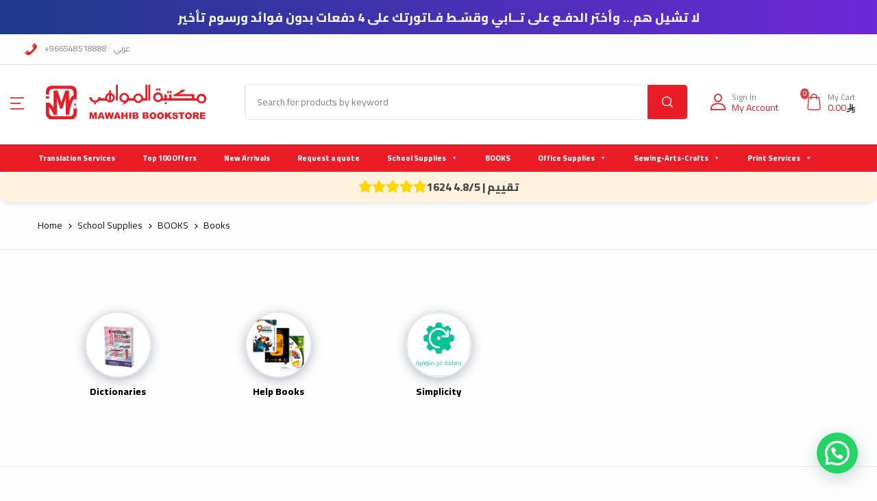

--- FILE ---
content_type: text/html; charset=UTF-8
request_url: https://mawahibstore.com/en/product-category/school-supplies-en/books-en-school-supplies-en/educational-books-en/
body_size: 48754
content:
<!doctype html>
<html lang="en-US" prefix="og: https://ogp.me/ns#">
<head>
<meta charset="UTF-8">
<meta name="viewport" content="width=device-width, initial-scale=1, maximum-scale=2.0">

<link rel="profile" href="https://gmpg.org/xfn/11">

<!-- Favicon -->
<link rel="icon" type="image/png" sizes="32x32" href="https://mawahibstore.com/wp-content/uploads/2025/04/android-chrome-512x512-1-300x300-2-36x36.png">
<link rel="icon" type="image/png" sizes="192x192" href="https://mawahibstore.com/wp-content/uploads/2025/04/android-chrome-512x512-1-300x300-2-300x300.png">
<link rel="apple-touch-icon" href="https://mawahibstore.com/wp-content/uploads/2025/04/android-chrome-512x512-1-300x300-2-300x300.png">



	<style>img:is([sizes="auto" i], [sizes^="auto," i]) { contain-intrinsic-size: 3000px 1500px }</style>
	<link rel="alternate" href="https://mawahibstore.com/en/product-category/school-supplies-en/books-en-school-supplies-en/educational-books-en/" hreflang="en" />
<link rel="alternate" href="https://mawahibstore.com/ar/product-category/%d9%85%d8%b3%d8%aa%d9%84%d8%b2%d9%85%d8%a7%d8%aa-%d9%85%d8%af%d8%b1%d8%b3%d9%8a%d8%a9-ar/%d8%a7%d9%84%d9%83%d8%aa%d8%a8/%d9%83%d8%aa%d8%a8-%d8%aa%d8%b9%d9%84%d9%8a%d9%85%d9%8a%d8%a9/" hreflang="ar" />

<!-- Google Tag Manager for WordPress by gtm4wp.com -->
<script data-cfasync="false" data-pagespeed-no-defer>
	var gtm4wp_datalayer_name = "dataLayer";
	var dataLayer = dataLayer || [];
</script>
<!-- End Google Tag Manager for WordPress by gtm4wp.com --><script>window._wca = window._wca || [];</script>

	<!-- This site is optimized with the Yoast SEO plugin v24.8.1 - https://yoast.com/wordpress/plugins/seo/ -->
	<title>Books Archives - Mawahib Bookstore</title>
	<link rel="canonical" href="https://mawahibstore.com/en/product-category/school-supplies-en/books-en-school-supplies-en/educational-books-en/" />
	<link rel="next" href="https://mawahibstore.com/en/product-category/school-supplies-en/books-en-school-supplies-en/educational-books-en/page/2/" />
	<meta property="og:locale" content="en_US" />
	<meta property="og:locale:alternate" content="" />
	<meta property="og:type" content="article" />
	<meta property="og:title" content="Books Archives - Mawahib Bookstore" />
	<meta property="og:url" content="https://mawahibstore.com/en/product-category/school-supplies-en/books-en-school-supplies-en/educational-books-en/" />
	<meta property="og:site_name" content="Mawahib Bookstore" />
	<meta name="twitter:card" content="summary_large_image" />
	<script type="application/ld+json" class="yoast-schema-graph">{"@context":"https://schema.org","@graph":[{"@type":"CollectionPage","@id":"https://mawahibstore.com/en/product-category/school-supplies-en/books-en-school-supplies-en/educational-books-en/","url":"https://mawahibstore.com/en/product-category/school-supplies-en/books-en-school-supplies-en/educational-books-en/","name":"Books Archives - Mawahib Bookstore","isPartOf":{"@id":"https://mawahibstore.com/en/#website"},"primaryImageOfPage":{"@id":"https://mawahibstore.com/en/product-category/school-supplies-en/books-en-school-supplies-en/educational-books-en/#primaryimage"},"image":{"@id":"https://mawahibstore.com/en/product-category/school-supplies-en/books-en-school-supplies-en/educational-books-en/#primaryimage"},"thumbnailUrl":"https://mawahibstore.com/wp-content/uploads/2024/08/41.jpg","breadcrumb":{"@id":"https://mawahibstore.com/en/product-category/school-supplies-en/books-en-school-supplies-en/educational-books-en/#breadcrumb"},"inLanguage":"en-US"},{"@type":"ImageObject","inLanguage":"en-US","@id":"https://mawahibstore.com/en/product-category/school-supplies-en/books-en-school-supplies-en/educational-books-en/#primaryimage","url":"https://mawahibstore.com/wp-content/uploads/2024/08/41.jpg","contentUrl":"https://mawahibstore.com/wp-content/uploads/2024/08/41.jpg","width":1200,"height":1200},{"@type":"BreadcrumbList","@id":"https://mawahibstore.com/en/product-category/school-supplies-en/books-en-school-supplies-en/educational-books-en/#breadcrumb","itemListElement":[{"@type":"ListItem","position":1,"name":"Home","item":"https://mawahibstore.com/en/"},{"@type":"ListItem","position":2,"name":"School Supplies","item":"https://mawahibstore.com/en/product-category/school-supplies-en/"},{"@type":"ListItem","position":3,"name":"BOOKS","item":"https://mawahibstore.com/en/product-category/school-supplies-en/books-en-school-supplies-en/"},{"@type":"ListItem","position":4,"name":"Books"}]},{"@type":"WebSite","@id":"https://mawahibstore.com/en/#website","url":"https://mawahibstore.com/en/","name":"Mawahib Bookstore","description":"Materials that meet your needs!","publisher":{"@id":"https://mawahibstore.com/en/#organization"},"potentialAction":[{"@type":"SearchAction","target":{"@type":"EntryPoint","urlTemplate":"https://mawahibstore.com/en/?s={search_term_string}"},"query-input":{"@type":"PropertyValueSpecification","valueRequired":true,"valueName":"search_term_string"}}],"inLanguage":"en-US"},{"@type":"Organization","@id":"https://mawahibstore.com/en/#organization","name":"Mawahib Bookstore","url":"https://mawahibstore.com/en/","logo":{"@type":"ImageObject","inLanguage":"en-US","@id":"https://mawahibstore.com/en/#/schema/logo/image/","url":"https://mawahibstore.com/wp-content/uploads/2023/11/Mawaheb-1-1.svg","contentUrl":"https://mawahibstore.com/wp-content/uploads/2023/11/Mawaheb-1-1.svg","width":1024,"height":252,"caption":"Mawahib Bookstore"},"image":{"@id":"https://mawahibstore.com/en/#/schema/logo/image/"}}]}</script>
	<!-- / Yoast SEO plugin. -->



<!-- Search Engine Optimization by Rank Math - https://rankmath.com/ -->
<title>Books Archives - Mawahib Bookstore</title>
<meta name="robots" content="follow, index, max-snippet:-1, max-video-preview:-1, max-image-preview:large"/>
<link rel="canonical" href="https://mawahibstore.com/en/product-category/school-supplies-en/books-en-school-supplies-en/educational-books-en/" />
<link rel="next" href="https://mawahibstore.com/en/product-category/school-supplies-en/books-en-school-supplies-en/educational-books-en/page/2/" />
<meta property="og:locale" content="en_US" />
<meta property="og:type" content="article" />
<meta property="og:title" content="Books | Mawahib Bookstore" />
<meta property="og:url" content="https://mawahibstore.com/en/product-category/school-supplies-en/books-en-school-supplies-en/educational-books-en/" />
<meta property="og:site_name" content="مكتبة المواهب" />
<meta property="og:image" content="https://mawahibstore.com/wp-content/uploads/2024/02/Books_40673.png" />
<meta property="og:image:secure_url" content="https://mawahibstore.com/wp-content/uploads/2024/02/Books_40673.png" />
<meta property="og:image:width" content="512" />
<meta property="og:image:height" content="512" />
<meta property="og:image:type" content="image/png" />
<meta name="twitter:card" content="summary_large_image" />
<meta name="twitter:title" content="Books | Mawahib Bookstore" />
<meta name="twitter:label1" content="Products" />
<meta name="twitter:data1" content="43" />
<script type="application/ld+json" class="rank-math-schema">{"@context":"https://schema.org","@graph":[{"@type":"Organization","@id":"https://mawahibstore.com/#organization","name":"\u0645\u0643\u062a\u0628\u0629 \u0627\u0644\u0645\u0648\u0627\u0647\u0628"},{"@type":"WebSite","@id":"https://mawahibstore.com/#website","url":"https://mawahibstore.com","name":"\u0645\u0643\u062a\u0628\u0629 \u0627\u0644\u0645\u0648\u0627\u0647\u0628","publisher":{"@id":"https://mawahibstore.com/#organization"},"inLanguage":"en-US"},{"@type":"CollectionPage","@id":"https://mawahibstore.com/en/product-category/school-supplies-en/books-en-school-supplies-en/educational-books-en/#webpage","url":"https://mawahibstore.com/en/product-category/school-supplies-en/books-en-school-supplies-en/educational-books-en/","name":"Books | Mawahib Bookstore","isPartOf":{"@id":"https://mawahibstore.com/#website"},"inLanguage":"en-US"}]}</script>
<!-- /Rank Math WordPress SEO plugin -->

<link rel='dns-prefetch' href='//assets.pinterest.com' />
<link rel='dns-prefetch' href='//stats.wp.com' />
<link rel='dns-prefetch' href='//fonts.googleapis.com' />
<link rel='dns-prefetch' href='//use.fontawesome.com' />
<link rel='dns-prefetch' href='//www.googletagmanager.com' />
<link rel="alternate" type="application/rss+xml" title="Mawahib Bookstore &raquo; Feed" href="https://mawahibstore.com/en/feed/" />
<link rel="alternate" type="application/rss+xml" title="Mawahib Bookstore &raquo; Comments Feed" href="https://mawahibstore.com/en/comments/feed/" />
<link rel="alternate" type="application/rss+xml" title="Mawahib Bookstore &raquo; Books Category Feed" href="https://mawahibstore.com/en/product-category/school-supplies-en/books-en-school-supplies-en/educational-books-en/feed/" />
<script>
window._wpemojiSettings = {"baseUrl":"https:\/\/s.w.org\/images\/core\/emoji\/15.0.3\/72x72\/","ext":".png","svgUrl":"https:\/\/s.w.org\/images\/core\/emoji\/15.0.3\/svg\/","svgExt":".svg","source":{"concatemoji":"https:\/\/mawahibstore.com\/wp-includes\/js\/wp-emoji-release.min.js?ver=374220e13c0e340bf3a5689e54633a21"}};
/*! This file is auto-generated */
!function(i,n){var o,s,e;function c(e){try{var t={supportTests:e,timestamp:(new Date).valueOf()};sessionStorage.setItem(o,JSON.stringify(t))}catch(e){}}function p(e,t,n){e.clearRect(0,0,e.canvas.width,e.canvas.height),e.fillText(t,0,0);var t=new Uint32Array(e.getImageData(0,0,e.canvas.width,e.canvas.height).data),r=(e.clearRect(0,0,e.canvas.width,e.canvas.height),e.fillText(n,0,0),new Uint32Array(e.getImageData(0,0,e.canvas.width,e.canvas.height).data));return t.every(function(e,t){return e===r[t]})}function u(e,t,n){switch(t){case"flag":return n(e,"\ud83c\udff3\ufe0f\u200d\u26a7\ufe0f","\ud83c\udff3\ufe0f\u200b\u26a7\ufe0f")?!1:!n(e,"\ud83c\uddfa\ud83c\uddf3","\ud83c\uddfa\u200b\ud83c\uddf3")&&!n(e,"\ud83c\udff4\udb40\udc67\udb40\udc62\udb40\udc65\udb40\udc6e\udb40\udc67\udb40\udc7f","\ud83c\udff4\u200b\udb40\udc67\u200b\udb40\udc62\u200b\udb40\udc65\u200b\udb40\udc6e\u200b\udb40\udc67\u200b\udb40\udc7f");case"emoji":return!n(e,"\ud83d\udc26\u200d\u2b1b","\ud83d\udc26\u200b\u2b1b")}return!1}function f(e,t,n){var r="undefined"!=typeof WorkerGlobalScope&&self instanceof WorkerGlobalScope?new OffscreenCanvas(300,150):i.createElement("canvas"),a=r.getContext("2d",{willReadFrequently:!0}),o=(a.textBaseline="top",a.font="600 32px Arial",{});return e.forEach(function(e){o[e]=t(a,e,n)}),o}function t(e){var t=i.createElement("script");t.src=e,t.defer=!0,i.head.appendChild(t)}"undefined"!=typeof Promise&&(o="wpEmojiSettingsSupports",s=["flag","emoji"],n.supports={everything:!0,everythingExceptFlag:!0},e=new Promise(function(e){i.addEventListener("DOMContentLoaded",e,{once:!0})}),new Promise(function(t){var n=function(){try{var e=JSON.parse(sessionStorage.getItem(o));if("object"==typeof e&&"number"==typeof e.timestamp&&(new Date).valueOf()<e.timestamp+604800&&"object"==typeof e.supportTests)return e.supportTests}catch(e){}return null}();if(!n){if("undefined"!=typeof Worker&&"undefined"!=typeof OffscreenCanvas&&"undefined"!=typeof URL&&URL.createObjectURL&&"undefined"!=typeof Blob)try{var e="postMessage("+f.toString()+"("+[JSON.stringify(s),u.toString(),p.toString()].join(",")+"));",r=new Blob([e],{type:"text/javascript"}),a=new Worker(URL.createObjectURL(r),{name:"wpTestEmojiSupports"});return void(a.onmessage=function(e){c(n=e.data),a.terminate(),t(n)})}catch(e){}c(n=f(s,u,p))}t(n)}).then(function(e){for(var t in e)n.supports[t]=e[t],n.supports.everything=n.supports.everything&&n.supports[t],"flag"!==t&&(n.supports.everythingExceptFlag=n.supports.everythingExceptFlag&&n.supports[t]);n.supports.everythingExceptFlag=n.supports.everythingExceptFlag&&!n.supports.flag,n.DOMReady=!1,n.readyCallback=function(){n.DOMReady=!0}}).then(function(){return e}).then(function(){var e;n.supports.everything||(n.readyCallback(),(e=n.source||{}).concatemoji?t(e.concatemoji):e.wpemoji&&e.twemoji&&(t(e.twemoji),t(e.wpemoji)))}))}((window,document),window._wpemojiSettings);
</script>
<style id='wp-emoji-styles-inline-css'>

	img.wp-smiley, img.emoji {
		display: inline !important;
		border: none !important;
		box-shadow: none !important;
		height: 1em !important;
		width: 1em !important;
		margin: 0 0.07em !important;
		vertical-align: -0.1em !important;
		background: none !important;
		padding: 0 !important;
	}
</style>
<link rel='stylesheet' id='wp-block-library-css' href='https://mawahibstore.com/wp-includes/css/dist/block-library/style.min.css?ver=374220e13c0e340bf3a5689e54633a21' media='all' />
<style id='safe-svg-svg-icon-style-inline-css'>
.safe-svg-cover{text-align:center}.safe-svg-cover .safe-svg-inside{display:inline-block;max-width:100%}.safe-svg-cover svg{height:100%;max-height:100%;max-width:100%;width:100%}

</style>
<link rel='stylesheet' id='mediaelement-css' href='https://mawahibstore.com/wp-includes/js/mediaelement/mediaelementplayer-legacy.min.css?ver=4.2.17' media='all' />
<link rel='stylesheet' id='wp-mediaelement-css' href='https://mawahibstore.com/wp-includes/js/mediaelement/wp-mediaelement.min.css?ver=374220e13c0e340bf3a5689e54633a21' media='all' />
<style id='jetpack-sharing-buttons-style-inline-css'>
.jetpack-sharing-buttons__services-list{display:flex;flex-direction:row;flex-wrap:wrap;gap:0;list-style-type:none;margin:5px;padding:0}.jetpack-sharing-buttons__services-list.has-small-icon-size{font-size:12px}.jetpack-sharing-buttons__services-list.has-normal-icon-size{font-size:16px}.jetpack-sharing-buttons__services-list.has-large-icon-size{font-size:24px}.jetpack-sharing-buttons__services-list.has-huge-icon-size{font-size:36px}@media print{.jetpack-sharing-buttons__services-list{display:none!important}}.editor-styles-wrapper .wp-block-jetpack-sharing-buttons{gap:0;padding-inline-start:0}ul.jetpack-sharing-buttons__services-list.has-background{padding:1.25em 2.375em}
</style>
<style id='joinchat-button-style-inline-css'>
.wp-block-joinchat-button{border:none!important;text-align:center}.wp-block-joinchat-button figure{display:table;margin:0 auto;padding:0}.wp-block-joinchat-button figcaption{font:normal normal 400 .6em/2em var(--wp--preset--font-family--system-font,sans-serif);margin:0;padding:0}.wp-block-joinchat-button .joinchat-button__qr{background-color:#fff;border:6px solid #25d366;border-radius:30px;box-sizing:content-box;display:block;height:200px;margin:auto;overflow:hidden;padding:10px;width:200px}.wp-block-joinchat-button .joinchat-button__qr canvas,.wp-block-joinchat-button .joinchat-button__qr img{display:block;margin:auto}.wp-block-joinchat-button .joinchat-button__link{align-items:center;background-color:#25d366;border:6px solid #25d366;border-radius:30px;display:inline-flex;flex-flow:row nowrap;justify-content:center;line-height:1.25em;margin:0 auto;text-decoration:none}.wp-block-joinchat-button .joinchat-button__link:before{background:transparent var(--joinchat-ico) no-repeat center;background-size:100%;content:"";display:block;height:1.5em;margin:-.75em .75em -.75em 0;width:1.5em}.wp-block-joinchat-button figure+.joinchat-button__link{margin-top:10px}@media (orientation:landscape)and (min-height:481px),(orientation:portrait)and (min-width:481px){.wp-block-joinchat-button.joinchat-button--qr-only figure+.joinchat-button__link{display:none}}@media (max-width:480px),(orientation:landscape)and (max-height:480px){.wp-block-joinchat-button figure{display:none}}

</style>
<link rel='stylesheet' id='bwgb-style-css-css' href='https://mawahibstore.com/wp-content/plugins/bookwormgb/dist/frontend_blocks.css?ver=1.2.5' media='all' />
<style id='bwgb-style-css-inline-css'>
:root {
			--content-width: 980px;
		}
:root { --primary: #dd4242; --secondary: #161619; --gray: #ffffff;}
.components-panel__body > .components-panel__body-title svg.components-panel__icon {
	color: #dd4242;
}

svg.bwgb-bookwormgb-icon-gradient {
	fill: #dd4242 !important;
}

.components-circular-option-picker .components-button[aria-label="Color: Primary"],
.components-circular-option-picker .components-button.is-pressed[aria-label="Color: Primary"] {
	color: #dd4242 !important;
}


.editor-color-palette-control .component-color-indicator[aria-label$="Primary)"] {
	background: #dd4242 !important;
}

.editor-styles-wrapper .bg-primary {
	background-color: #dd4242 !important;

}

.editor-styles-wrapper .btn-primary:disabled{
	background-color: #dd4242;
	border-color: #dd4242;
}

.edit-post-header .components-button[aria-label="Bookworm Options"].is-pressed,
.edit-post-header .components-button[aria-label="Bookworm Options"].is-pressed:focus,
.edit-post-header .components-button[aria-label="Bookworm Options"].is-pressed:hover {
	background: #dd4242 !important;
}

</style>
<link rel='stylesheet' id='cr-frontend-css-css' href='https://mawahibstore.com/wp-content/plugins/customer-reviews-woocommerce/css/frontend.css?ver=5.68.0' media='all' />
<link rel='stylesheet' id='cr-badges-css-css' href='https://mawahibstore.com/wp-content/plugins/customer-reviews-woocommerce/css/badges.css?ver=5.68.0' media='all' />
<style id='classic-theme-styles-inline-css'>
/*! This file is auto-generated */
.wp-block-button__link{color:#fff;background-color:#32373c;border-radius:9999px;box-shadow:none;text-decoration:none;padding:calc(.667em + 2px) calc(1.333em + 2px);font-size:1.125em}.wp-block-file__button{background:#32373c;color:#fff;text-decoration:none}
</style>
<style id='global-styles-inline-css'>
:root{--wp--preset--aspect-ratio--square: 1;--wp--preset--aspect-ratio--4-3: 4/3;--wp--preset--aspect-ratio--3-4: 3/4;--wp--preset--aspect-ratio--3-2: 3/2;--wp--preset--aspect-ratio--2-3: 2/3;--wp--preset--aspect-ratio--16-9: 16/9;--wp--preset--aspect-ratio--9-16: 9/16;--wp--preset--color--black: #000000;--wp--preset--color--cyan-bluish-gray: #abb8c3;--wp--preset--color--white: #ffffff;--wp--preset--color--pale-pink: #f78da7;--wp--preset--color--vivid-red: #cf2e2e;--wp--preset--color--luminous-vivid-orange: #ff6900;--wp--preset--color--luminous-vivid-amber: #fcb900;--wp--preset--color--light-green-cyan: #7bdcb5;--wp--preset--color--vivid-green-cyan: #00d084;--wp--preset--color--pale-cyan-blue: #8ed1fc;--wp--preset--color--vivid-cyan-blue: #0693e3;--wp--preset--color--vivid-purple: #9b51e0;--wp--preset--color--primary: #dd4242;--wp--preset--color--secondary: #161619;--wp--preset--color--primary-green: #88cf00;--wp--preset--color--primary-yellow: #fced70;--wp--preset--color--info: #17a2b8;--wp--preset--color--yellow-darker: #ffbd00;--wp--preset--color--bg-gray-200: #ffffff;--wp--preset--color--primary-home-v-3: #041e42;--wp--preset--color--primary-indigo: #a200fc;--wp--preset--color--bg-white: #ffffff;--wp--preset--color--tangerine: #f79400;--wp--preset--color--tangerine-light: #faf4eb;--wp--preset--color--chili: #f01000;--wp--preset--color--chili-light: #f4e6e5;--wp--preset--color--carolina: #00cdef;--wp--preset--color--carolina-light: #e6f2f4;--wp--preset--color--punch: #ff8e8e;--wp--preset--color--bg-dark-1: #2d3942;--wp--preset--gradient--vivid-cyan-blue-to-vivid-purple: linear-gradient(135deg,rgba(6,147,227,1) 0%,rgb(155,81,224) 100%);--wp--preset--gradient--light-green-cyan-to-vivid-green-cyan: linear-gradient(135deg,rgb(122,220,180) 0%,rgb(0,208,130) 100%);--wp--preset--gradient--luminous-vivid-amber-to-luminous-vivid-orange: linear-gradient(135deg,rgba(252,185,0,1) 0%,rgba(255,105,0,1) 100%);--wp--preset--gradient--luminous-vivid-orange-to-vivid-red: linear-gradient(135deg,rgba(255,105,0,1) 0%,rgb(207,46,46) 100%);--wp--preset--gradient--very-light-gray-to-cyan-bluish-gray: linear-gradient(135deg,rgb(238,238,238) 0%,rgb(169,184,195) 100%);--wp--preset--gradient--cool-to-warm-spectrum: linear-gradient(135deg,rgb(74,234,220) 0%,rgb(151,120,209) 20%,rgb(207,42,186) 40%,rgb(238,44,130) 60%,rgb(251,105,98) 80%,rgb(254,248,76) 100%);--wp--preset--gradient--blush-light-purple: linear-gradient(135deg,rgb(255,206,236) 0%,rgb(152,150,240) 100%);--wp--preset--gradient--blush-bordeaux: linear-gradient(135deg,rgb(254,205,165) 0%,rgb(254,45,45) 50%,rgb(107,0,62) 100%);--wp--preset--gradient--luminous-dusk: linear-gradient(135deg,rgb(255,203,112) 0%,rgb(199,81,192) 50%,rgb(65,88,208) 100%);--wp--preset--gradient--pale-ocean: linear-gradient(135deg,rgb(255,245,203) 0%,rgb(182,227,212) 50%,rgb(51,167,181) 100%);--wp--preset--gradient--electric-grass: linear-gradient(135deg,rgb(202,248,128) 0%,rgb(113,206,126) 100%);--wp--preset--gradient--midnight: linear-gradient(135deg,rgb(2,3,129) 0%,rgb(40,116,252) 100%);--wp--preset--font-size--small: 13px;--wp--preset--font-size--medium: 20px;--wp--preset--font-size--large: 36px;--wp--preset--font-size--x-large: 42px;--wp--preset--font-family--inter: "Inter", sans-serif;--wp--preset--font-family--cardo: Cardo;--wp--preset--spacing--20: 0.44rem;--wp--preset--spacing--30: 0.67rem;--wp--preset--spacing--40: 1rem;--wp--preset--spacing--50: 1.5rem;--wp--preset--spacing--60: 2.25rem;--wp--preset--spacing--70: 3.38rem;--wp--preset--spacing--80: 5.06rem;--wp--preset--shadow--natural: 6px 6px 9px rgba(0, 0, 0, 0.2);--wp--preset--shadow--deep: 12px 12px 50px rgba(0, 0, 0, 0.4);--wp--preset--shadow--sharp: 6px 6px 0px rgba(0, 0, 0, 0.2);--wp--preset--shadow--outlined: 6px 6px 0px -3px rgba(255, 255, 255, 1), 6px 6px rgba(0, 0, 0, 1);--wp--preset--shadow--crisp: 6px 6px 0px rgba(0, 0, 0, 1);}:where(.is-layout-flex){gap: 0.5em;}:where(.is-layout-grid){gap: 0.5em;}body .is-layout-flex{display: flex;}.is-layout-flex{flex-wrap: wrap;align-items: center;}.is-layout-flex > :is(*, div){margin: 0;}body .is-layout-grid{display: grid;}.is-layout-grid > :is(*, div){margin: 0;}:where(.wp-block-columns.is-layout-flex){gap: 2em;}:where(.wp-block-columns.is-layout-grid){gap: 2em;}:where(.wp-block-post-template.is-layout-flex){gap: 1.25em;}:where(.wp-block-post-template.is-layout-grid){gap: 1.25em;}.has-black-color{color: var(--wp--preset--color--black) !important;}.has-cyan-bluish-gray-color{color: var(--wp--preset--color--cyan-bluish-gray) !important;}.has-white-color{color: var(--wp--preset--color--white) !important;}.has-pale-pink-color{color: var(--wp--preset--color--pale-pink) !important;}.has-vivid-red-color{color: var(--wp--preset--color--vivid-red) !important;}.has-luminous-vivid-orange-color{color: var(--wp--preset--color--luminous-vivid-orange) !important;}.has-luminous-vivid-amber-color{color: var(--wp--preset--color--luminous-vivid-amber) !important;}.has-light-green-cyan-color{color: var(--wp--preset--color--light-green-cyan) !important;}.has-vivid-green-cyan-color{color: var(--wp--preset--color--vivid-green-cyan) !important;}.has-pale-cyan-blue-color{color: var(--wp--preset--color--pale-cyan-blue) !important;}.has-vivid-cyan-blue-color{color: var(--wp--preset--color--vivid-cyan-blue) !important;}.has-vivid-purple-color{color: var(--wp--preset--color--vivid-purple) !important;}.has-black-background-color{background-color: var(--wp--preset--color--black) !important;}.has-cyan-bluish-gray-background-color{background-color: var(--wp--preset--color--cyan-bluish-gray) !important;}.has-white-background-color{background-color: var(--wp--preset--color--white) !important;}.has-pale-pink-background-color{background-color: var(--wp--preset--color--pale-pink) !important;}.has-vivid-red-background-color{background-color: var(--wp--preset--color--vivid-red) !important;}.has-luminous-vivid-orange-background-color{background-color: var(--wp--preset--color--luminous-vivid-orange) !important;}.has-luminous-vivid-amber-background-color{background-color: var(--wp--preset--color--luminous-vivid-amber) !important;}.has-light-green-cyan-background-color{background-color: var(--wp--preset--color--light-green-cyan) !important;}.has-vivid-green-cyan-background-color{background-color: var(--wp--preset--color--vivid-green-cyan) !important;}.has-pale-cyan-blue-background-color{background-color: var(--wp--preset--color--pale-cyan-blue) !important;}.has-vivid-cyan-blue-background-color{background-color: var(--wp--preset--color--vivid-cyan-blue) !important;}.has-vivid-purple-background-color{background-color: var(--wp--preset--color--vivid-purple) !important;}.has-black-border-color{border-color: var(--wp--preset--color--black) !important;}.has-cyan-bluish-gray-border-color{border-color: var(--wp--preset--color--cyan-bluish-gray) !important;}.has-white-border-color{border-color: var(--wp--preset--color--white) !important;}.has-pale-pink-border-color{border-color: var(--wp--preset--color--pale-pink) !important;}.has-vivid-red-border-color{border-color: var(--wp--preset--color--vivid-red) !important;}.has-luminous-vivid-orange-border-color{border-color: var(--wp--preset--color--luminous-vivid-orange) !important;}.has-luminous-vivid-amber-border-color{border-color: var(--wp--preset--color--luminous-vivid-amber) !important;}.has-light-green-cyan-border-color{border-color: var(--wp--preset--color--light-green-cyan) !important;}.has-vivid-green-cyan-border-color{border-color: var(--wp--preset--color--vivid-green-cyan) !important;}.has-pale-cyan-blue-border-color{border-color: var(--wp--preset--color--pale-cyan-blue) !important;}.has-vivid-cyan-blue-border-color{border-color: var(--wp--preset--color--vivid-cyan-blue) !important;}.has-vivid-purple-border-color{border-color: var(--wp--preset--color--vivid-purple) !important;}.has-vivid-cyan-blue-to-vivid-purple-gradient-background{background: var(--wp--preset--gradient--vivid-cyan-blue-to-vivid-purple) !important;}.has-light-green-cyan-to-vivid-green-cyan-gradient-background{background: var(--wp--preset--gradient--light-green-cyan-to-vivid-green-cyan) !important;}.has-luminous-vivid-amber-to-luminous-vivid-orange-gradient-background{background: var(--wp--preset--gradient--luminous-vivid-amber-to-luminous-vivid-orange) !important;}.has-luminous-vivid-orange-to-vivid-red-gradient-background{background: var(--wp--preset--gradient--luminous-vivid-orange-to-vivid-red) !important;}.has-very-light-gray-to-cyan-bluish-gray-gradient-background{background: var(--wp--preset--gradient--very-light-gray-to-cyan-bluish-gray) !important;}.has-cool-to-warm-spectrum-gradient-background{background: var(--wp--preset--gradient--cool-to-warm-spectrum) !important;}.has-blush-light-purple-gradient-background{background: var(--wp--preset--gradient--blush-light-purple) !important;}.has-blush-bordeaux-gradient-background{background: var(--wp--preset--gradient--blush-bordeaux) !important;}.has-luminous-dusk-gradient-background{background: var(--wp--preset--gradient--luminous-dusk) !important;}.has-pale-ocean-gradient-background{background: var(--wp--preset--gradient--pale-ocean) !important;}.has-electric-grass-gradient-background{background: var(--wp--preset--gradient--electric-grass) !important;}.has-midnight-gradient-background{background: var(--wp--preset--gradient--midnight) !important;}.has-small-font-size{font-size: var(--wp--preset--font-size--small) !important;}.has-medium-font-size{font-size: var(--wp--preset--font-size--medium) !important;}.has-large-font-size{font-size: var(--wp--preset--font-size--large) !important;}.has-x-large-font-size{font-size: var(--wp--preset--font-size--x-large) !important;}
:where(.wp-block-post-template.is-layout-flex){gap: 1.25em;}:where(.wp-block-post-template.is-layout-grid){gap: 1.25em;}
:where(.wp-block-columns.is-layout-flex){gap: 2em;}:where(.wp-block-columns.is-layout-grid){gap: 2em;}
:root :where(.wp-block-pullquote){font-size: 1.5em;line-height: 1.6;}
</style>
<link rel='stylesheet' id='menu-image-css' href='https://mawahibstore.com/wp-content/plugins/menu-image/includes/css/menu-image.css?ver=3.12' media='all' />
<link rel='stylesheet' id='dashicons-css' href='https://mawahibstore.com/wp-includes/css/dashicons.min.css?ver=374220e13c0e340bf3a5689e54633a21' media='all' />
<link rel='stylesheet' id='contact-form-7-css' href='https://mawahibstore.com/wp-content/plugins/contact-form-7/includes/css/styles.css?ver=6.0.3' media='all' />
<style id='woocommerce-inline-inline-css'>
.woocommerce form .form-row .required { visibility: visible; }
</style>
<link rel='stylesheet' id='lpac-css' href='https://mawahibstore.com/wp-content/plugins/map-location-picker-at-checkout-for-woocommerce-pro/assets/public/css/lpac-public.css?ver=1.9.1' media='all' />
<link rel='stylesheet' id='megamenu-css' href='https://mawahibstore.com/wp-content/uploads/maxmegamenu/style_en_us.css?ver=e4b263' media='all' />
<link rel='stylesheet' id='pinterest-for-woocommerce-pins-css' href='//mawahibstore.com/wp-content/plugins/pinterest-for-woocommerce/assets/css/frontend/pinterest-for-woocommerce-pins.min.css?ver=1.4.15' media='all' />
<link rel='stylesheet' id='cfvsw_swatches_product-css' href='https://mawahibstore.com/wp-content/plugins/variation-swatches-woo/assets/css/swatches.css?ver=1.0.12' media='all' />
<style id='cfvsw_swatches_product-inline-css'>
.cfvsw-tooltip{background:#000000;color:#ffffff;} .cfvsw-tooltip:before{background:#000000;}:root {--cfvsw-swatches-font-size: 15px;--cfvsw-swatches-border-color: #333333;--cfvsw-swatches-border-color-hover: #33333380;--cfvsw-swatches-border-width: 1px;--cfvsw-swatches-tooltip-font-size: 12px;}
</style>
<link rel='stylesheet' id='woo-variation-swatches-css' href='https://mawahibstore.com/wp-content/plugins/woo-variation-swatches/assets/css/frontend.min.css?ver=1736619149' media='all' />
<style id='woo-variation-swatches-inline-css'>
:root {
--wvs-tick:url("data:image/svg+xml;utf8,%3Csvg filter='drop-shadow(0px 0px 2px rgb(0 0 0 / .8))' xmlns='http://www.w3.org/2000/svg'  viewBox='0 0 30 30'%3E%3Cpath fill='none' stroke='%23ff3233' stroke-linecap='round' stroke-linejoin='round' stroke-width='4' d='M4 16L11 23 27 7'/%3E%3C/svg%3E");

--wvs-cross:url("data:image/svg+xml;utf8,%3Csvg filter='drop-shadow(0px 0px 5px rgb(255 255 255 / .6))' xmlns='http://www.w3.org/2000/svg' width='72px' height='72px' viewBox='0 0 24 24'%3E%3Cpath fill='none' stroke='%2327279e' stroke-linecap='round' stroke-width='0.6' d='M5 5L19 19M19 5L5 19'/%3E%3C/svg%3E");
--wvs-single-product-item-width:30px;
--wvs-single-product-item-height:30px;
--wvs-single-product-item-font-size:16px}
</style>
<link rel='stylesheet' id='wp-mapit-leaflet-css-css' href='https://mawahibstore.com/wp-content/plugins/wp-mapit/wp_mapit/css/leaflet.css?ver=1736619146' media='all' />
<link rel='stylesheet' id='wp-mapit-leaflet-responsive-popup-css-css' href='https://mawahibstore.com/wp-content/plugins/wp-mapit/wp_mapit/css/leaflet.responsive.popup.css?ver=1736619146' media='all' />
<link rel='stylesheet' id='wp-mapit-leaflet-gesture-handling-css-css' href='https://mawahibstore.com/wp-content/plugins/wp-mapit/wp_mapit/css/leaflet-gesture-handling.css?ver=1736619146' media='all' />
<link rel='stylesheet' id='wp-mapit-leaflet-fullscreen-css-css' href='https://mawahibstore.com/wp-content/plugins/wp-mapit/wp_mapit/css/leaflet.fullscreen.css?ver=1736619146' media='all' />
<link rel='stylesheet' id='wp-mapit-css-css' href='https://mawahibstore.com/wp-content/plugins/wp-mapit/wp_mapit/css/wp_mapit.css?ver=1736619146' media='all' />
<link rel='stylesheet' id='brands-styles-css' href='https://mawahibstore.com/wp-content/plugins/woocommerce/assets/css/brands.css?ver=9.6.0' media='all' />
<link rel='preload' as='font' type='font/woff2' crossorigin='anonymous' id='tinvwl-webfont-font-css' href='https://mawahibstore.com/wp-content/plugins/ti-woocommerce-wishlist/assets/fonts/tinvwl-webfont.woff2?ver=xu2uyi' media='all' />
<link rel='stylesheet' id='tinvwl-webfont-css' href='https://mawahibstore.com/wp-content/plugins/ti-woocommerce-wishlist/assets/css/webfont.min.css?ver=2.9.2' media='all' />
<link rel='stylesheet' id='tinvwl-css' href='https://mawahibstore.com/wp-content/plugins/ti-woocommerce-wishlist/assets/css/public.min.css?ver=2.9.2' media='all' />
<link rel='stylesheet' id='fontawesome-css' href='https://mawahibstore.com/wp-content/themes/bookworm/assets/vendor/font-awesome/css/fontawesome-all.min.css?ver=1.2.5' media='all' />
<link rel='stylesheet' id='flaticon-css' href='https://mawahibstore.com/wp-content/themes/bookworm/assets/vendor/flaticon/font/flaticon.css?ver=1.2.5' media='all' />
<link rel='stylesheet' id='animate-css' href='https://mawahibstore.com/wp-content/themes/bookworm/assets/vendor/animate.css/animate.css?ver=1.2.5' media='all' />
<link rel='stylesheet' id='bootstrap-select-css' href='https://mawahibstore.com/wp-content/themes/bookworm/assets/vendor/bootstrap-select/dist/css/bootstrap-select.min.css?ver=1.2.5' media='all' />
<link rel='stylesheet' id='slick-css' href='https://mawahibstore.com/wp-content/themes/bookworm/assets/vendor/slick-carousel/slick/slick.css?ver=1.2.5' media='all' />
<link rel='stylesheet' id='m-custom-scrollbar-css' href='https://mawahibstore.com/wp-content/themes/bookworm/assets/vendor/malihu-custom-scrollbar-plugin/jquery.mCustomScrollbar.css?ver=1.2.5' media='all' />
<link rel='stylesheet' id='fancybox-css' href='https://mawahibstore.com/wp-content/themes/bookworm/assets/vendor/fancybox/jquery.fancybox.css?ver=1.2.5' media='all' />
<link rel='stylesheet' id='cubeportfolio-css' href='https://mawahibstore.com/wp-content/themes/bookworm/assets/vendor/cubeportfolio/css/cubeportfolio.min.css?ver=1.2.5' media='all' />
<link rel='stylesheet' id='bookworm-icons-css' href='https://mawahibstore.com/wp-content/themes/bookworm/assets/css/bookworm-icons.css?ver=1.2.5' media='screen' />
<link rel='stylesheet' id='bookworm-style-css' href='https://mawahibstore.com/wp-content/themes/bookworm/style.css?ver=1.2.5' media='all' />
<link rel='stylesheet' id='bookworm-color-css' href='https://mawahibstore.com/wp-content/themes/bookworm/assets/css/colors/red.css?ver=1.2.5' media='all' />
<style id='bookworm-color-inline-css'>
:root { --primary: #dd4242; --secondary: #161619; --gray: #ffffff; }
/*
 * Primary Color
 */


.vertical-menu  .dropdown-toggle:hover,
.vertical-menu  .dropdown-toggle.active,
.select-hover:hover,
.text-primary,
.single-product .summary .yith-wcwl-add-to-wishlist .yith-wcwl-wishlistaddedbrowse a, 
.single-product .summary .yith-wcwl-add-to-wishlist .yith-wcwl-wishlistexistsbrowse a,
.has-primary-color   {
    color: #dd4242 !important;
}

a,
footer .bootstrap-select .dropdown-menu .dropdown-item:hover,
.topbar .dropdown-menu .dropdown-item:hover,
.list-group .active > .list-group-item,
.list-group-flush .list-group-item.active,
.shop_table.cart tbody .product-name a:not(.d-block):hover,
.h-primary:hover,
.widget-content > ul a:hover, 
.widget-content > ul a:focus, 
footer .widget > ul a:hover, 
footer .widget > ul a:focus, 
.blog-sidebar .widget > ul a:hover, 
.blog-sidebar .widget > ul a:focus, 
.widget-area .widget > ul a:hover, 
.widget-area .widget > ul a:focus,
.btn-outline-primary, 
.single-product .related.products .yith-wcwl-add-to-wishlist .yith-wcwl-wishlistaddedbrowse a, 
.single-product .related.products .yith-wcwl-add-to-wishlist .yith-wcwl-wishlistexistsbrowse a, 
.single-product .upsells.products .yith-wcwl-add-to-wishlist a,
.widget_nav_menu .menu a:hover,
.sub-menu a:hover,
.widget_nav_menu .menu a:focus,
.sub-menu a:focus,
.widget-content > ul a:hover,
footer .widget > ul a:hover,
.blog-sidebar .widget > ul a:hover,
.widget-area .widget > ul a:hover,
.widget-content > ul a:focus,
footer .widget > ul a:focus,
.blog-sidebar .widget > ul a:focus,
.widget-area .widget > ul a:focus,
.site-footer_v5-alt .widget > ul a:hover, 
.site-footer_v5-alt .widget > ul a:focus, 
.site-footer_v5-alt .widget .menu a:hover, 
.site-footer_v5-alt .widget .menu a:focus, 
.site-footer_v5-alt .widget .sub-menu a:hover, 
.site-footer_v5-alt .widget .sub-menu a:focus,
ul.products li.product .yith-wcwl-add-to-wishlist .yith-wcwl-wishlistaddedbrowse a:not(:hover),
ul.products li.product .yith-wcwl-add-to-wishlist .yith-wcwl-wishlistexistsbrowse a:not(:hover),
.products .product__hover .yith-wcwl-add-to-wishlist .yith-wcwl-wishlistaddedbrowse a:not(:hover),
.products .product__hover .yith-wcwl-add-to-wishlist .yith-wcwl-wishlistexistsbrowse a:not(:hover),
.product__hover  .yith-wcwl-add-to-wishlist .yith-wcwl-wishlistaddedbrowse a:not(:hover),
.product__hover  .yith-wcwl-add-to-wishlist .yith-wcwl-wishlistexistsbrowse a:not(:hover) {
	color: #dd4242;
}

a:hover,
h1 > a:hover, h2 > a:hover, 
h3 > a:hover, h4 > a:hover, 
h5 > a:hover, h6 > a:hover, 
.h1 > a:hover, .h2 > a:hover, 
.h3 > a:hover, .h4 > a:hover, 
.h5 > a:hover, .h6 > a:hover {
	color: #ce3333;
}

.add-to-compare-link:hover,
.add-to-compare-link:focus,
.sidebar .widget.widget_rating_filter .widget-content ul li.chosen a:before,
.btn-outline-primary:hover, 
.single-product .related.products .yith-wcwl-add-to-wishlist a:hover, 
.single-product .upsells.products .yith-wcwl-add-to-wishlist a:hover, 
ul.products li.product .yith-wcwl-add-to-wishlist .yith-wcwl-wishlistaddedbrowse a:hover, 
ul.products li.product .yith-wcwl-add-to-wishlist .yith-wcwl-wishlistexistsbrowse a:hover,
.progress-bar,
.btn-primary:disabled,
ul.products li.product .yith-wcwl-add-to-wishlist .yith-wcwl-add-button a:hover,
.product__hover .yith-wcwl-add-to-wishlist .yith-wcwl-add-button a:hover,
ul.products li.product .yith-wcwl-add-to-wishlist .yith-wcwl-add-button a:focus,
.product__hover .yith-wcwl-add-to-wishlist .yith-wcwl-add-button a:focus,
ul.products li.product .yith-wcwl-add-to-wishlist .yith-wcwl-wishlistaddedbrowse a:not(:disabled):not(.disabled):active,
.product__hover .yith-wcwl-add-to-wishlist .yith-wcwl-add-button a:not(:disabled):not(.disabled):active,
ul.products li.product .yith-wcwl-add-to-wishlist .yith-wcwl-add-button a:not(:disabled):not(.disabled):active,
.product__hover .yith-wcwl-add-to-wishlist .yith-wcwl-add-button a:not(:disabled):not(.disabled):active,
ul.products li.product .yith-wcwl-add-to-wishlist .yith-wcwl-add-button a:hover,
ul.products li.product .yith-wcwl-add-to-wishlist .yith-wcwl-wishlistaddedbrowse a:hover,
ul.products li.product .yith-wcwl-add-to-wishlist .yith-wcwl-wishlistexistsbrowse a:hover,
.products .product__hover .yith-wcwl-add-to-wishlist .yith-wcwl-add-button a:hover,
.products .product__hover .yith-wcwl-add-to-wishlist .yith-wcwl-wishlistaddedbrowse a:hover,
.products .product__hover .yith-wcwl-add-to-wishlist .yith-wcwl-wishlistexistsbrowse a:hover,
.product__hover  .yith-wcwl-add-to-wishlist .yith-wcwl-add-button a:hover,
.product__hover  .yith-wcwl-add-to-wishlist .yith-wcwl-wishlistaddedbrowse a:hover,
.product__hover  .yith-wcwl-add-to-wishlist .yith-wcwl-wishlistexistsbrowse a:hover {
	background: #dd4242;
	color: #fff;
}

.btn-primary,
.single-product .related.products .yith-wcwl-add-to-wishlist a:not(:disabled):not(.disabled):active,
ul.products li.product .yith-wcwl-add-to-wishlist .yith-wcwl-wishlistaddedbrowse a:not(:disabled):not(.disabled):active {
    background-color: #dd4242;
}

.bg-primary ,
.has-primary-background-color{
	background-color: #dd4242 !important;
}

.progress {
	background-color: #f15656;
}

.add-to-compare-link:hover,
.add-to-compare-link:focus,
.sidebar .widget.widget_rating_filter .widget-content ul li.chosen a:before,
.btn-outline-primary, 
.single-product .related.products .yith-wcwl-add-to-wishlist a, 
.single-product .upsells.products .yith-wcwl-add-to-wishlist a, 
ul.products li.product .yith-wcwl-add-to-wishlist .yith-wcwl-wishlistaddedbrowse a, 
ul.products li.product .yith-wcwl-add-to-wishlist .yith-wcwl-wishlistexistsbrowse a,
.btn-outline-primary:hover, 
.single-product .related.products .yith-wcwl-add-to-wishlist a:hover, 
.single-product .upsells.products .yith-wcwl-add-to-wishlist a:hover, 
ul.products li.product .yith-wcwl-add-to-wishlist .yith-wcwl-wishlistaddedbrowse a:hover, 
ul.products li.product .yith-wcwl-add-to-wishlist .yith-wcwl-wishlistexistsbrowse a:hover,
.btn-primary,
.single-product .related.products .yith-wcwl-add-to-wishlist a:not(:disabled):not(.disabled):active,
ul.products li.product .yith-wcwl-add-to-wishlist .yith-wcwl-wishlistaddedbrowse a:not(:disabled):not(.disabled):active,
.btn-primary:disabled,
ul.products li.product .yith-wcwl-add-to-wishlist .yith-wcwl-add-button a:hover,
.product__hover .yith-wcwl-add-to-wishlist .yith-wcwl-add-button a:hover,
ul.products li.product .yith-wcwl-add-to-wishlist .yith-wcwl-add-button a:focus,
.product__hover .yith-wcwl-add-to-wishlist .yith-wcwl-add-button a:focus,
ul.products li.product .yith-wcwl-add-to-wishlist .yith-wcwl-wishlistaddedbrowse a:not(:disabled):not(.disabled):active,
.product__hover .yith-wcwl-add-to-wishlist .yith-wcwl-add-button a:not(:disabled):not(.disabled):active,
ul.products li.product .yith-wcwl-add-to-wishlist .yith-wcwl-add-button a:not(:disabled):not(.disabled):active,
.product__hover .yith-wcwl-add-to-wishlist .yith-wcwl-add-button a:not(:disabled):not(.disabled):active,
ul.products li.product .yith-wcwl-add-to-wishlist .yith-wcwl-add-button a,
ul.products li.product .yith-wcwl-add-to-wishlist .yith-wcwl-wishlistaddedbrowse a,
ul.products li.product .yith-wcwl-add-to-wishlist .yith-wcwl-wishlistexistsbrowse a,
.products .product__hover .yith-wcwl-add-to-wishlist .yith-wcwl-add-button a,
.products .product__hover .yith-wcwl-add-to-wishlist .yith-wcwl-wishlistaddedbrowse a,
.products .product__hover .yith-wcwl-add-to-wishlist .yith-wcwl-wishlistexistsbrowse a,
.product__hover  .yith-wcwl-add-to-wishlist .yith-wcwl-add-button a,
.product__hover  .yith-wcwl-add-to-wishlist .yith-wcwl-wishlistaddedbrowse a,
.product__hover  .yith-wcwl-add-to-wishlist .yith-wcwl-wishlistexistsbrowse a,
ul.products li.product .yith-wcwl-add-to-wishlist .yith-wcwl-add-button a:hover,
ul.products li.product .yith-wcwl-add-to-wishlist .yith-wcwl-wishlistaddedbrowse a:hover,
ul.products li.product .yith-wcwl-add-to-wishlist .yith-wcwl-wishlistexistsbrowse a:hover,
.products .product__hover .yith-wcwl-add-to-wishlist .yith-wcwl-add-button a:hover,
.products .product__hover .yith-wcwl-add-to-wishlist .yith-wcwl-wishlistaddedbrowse a:hover,
.products .product__hover .yith-wcwl-add-to-wishlist .yith-wcwl-wishlistexistsbrowse a:hover,
.product__hover  .yith-wcwl-add-to-wishlist .yith-wcwl-add-button a:hover,
.product__hover  .yith-wcwl-add-to-wishlist .yith-wcwl-wishlistaddedbrowse a:hover,
.product__hover  .yith-wcwl-add-to-wishlist .yith-wcwl-wishlistexistsbrowse a:hover {
	border-color: #dd4242;
}

.products .product__space-primary:hover {
	border-color: #dd4242 !important;
}

.zeynep ul > li > a:not(.btn):hover {
	background-color: rgba(221, 66, 66, .04);
}

.zeynep .submenu-header {
	background-color: rgba(221, 66, 66, .1);
}

.btn-outline-primary {
	color: #dd4242;
	border-color:  #dd4242;
}
.fill-primary {
    fill:  #dd4242;
}

.btn-primary:hover,
.btn-primary:not(:disabled):not(.disabled):active, 
.btn-primary:not(:disabled):not(.disabled).active,
.show > .btn-primary.dropdown-toggles,
.btn-primary:focus {
	background-color: #ce3333;
	border-color: #ce3333;
}

.btn-outline-primary:not(:disabled):not(.disabled):active, 
.btn-outline-primary:not(:disabled):not(.disabled).active,
 .show > .btn-outline-primary.dropdown-toggle {
 	background-color: #dd4242;
	border-color: #dd4242;
 }

.btn-primary:not(:disabled):not(.disabled):active:focus, 
.btn-primary:not(:disabled):not(.disabled).active:focus, 
.show > .btn-primary.dropdown-toggle:focus,
.btn-primary:focus,
.btn-outline-primary:focus,
.btn-outline-primary:not(:disabled):not(.disabled):active:focus,
.btn-outline-primary:not(:disabled):not(.disabled).active:focus, 
.show > .btn-outline-primary.dropdown-toggle:focus,
.single-product .related.products .yith-wcwl-add-to-wishlist a:focus,
.single-product .related.products .yith-wcwl-add-to-wishlist a:not(:disabled):not(.disabled):active:focus,
ul.products li.product .yith-wcwl-add-to-wishlist .yith-wcwl-add-button a:focus,
.product__hover .yith-wcwl-add-to-wishlist .yith-wcwl-add-button a:focus,
ul.products li.product .yith-wcwl-add-to-wishlist .yith-wcwl-add-button a:not(:disabled):not(.disabled):active:focus,
.product__hover .yith-wcwl-add-to-wishlist .yith-wcwl-add-button a:not(:disabled):not(.disabled):active:focus,
ul.products li.product .yith-wcwl-add-to-wishlist .yith-wcwl-add-button a:focus,
ul.products li.product .yith-wcwl-add-to-wishlist .yith-wcwl-wishlistaddedbrowse a:focus,
ul.products li.product .yith-wcwl-add-to-wishlist .yith-wcwl-wishlistexistsbrowse a:focus,
.products .product__hover .yith-wcwl-add-to-wishlist .yith-wcwl-add-button a:focus,
.products .product__hover .yith-wcwl-add-to-wishlist .yith-wcwl-wishlistaddedbrowse a:focus,
.products .product__hover .yith-wcwl-add-to-wishlist .yith-wcwl-wishlistexistsbrowse a:focus,
.product__hover  .yith-wcwl-add-to-wishlist .yith-wcwl-add-button a:focus,
.product__hover  .yith-wcwl-add-to-wishlist .yith-wcwl-wishlistaddedbrowse a:focus,
.product__hover  .yith-wcwl-add-to-wishlist .yith-wcwl-wishlistexistsbrowse a:focus {
	box-shadow: 0 0 0 0.2rem rgba(221, 66, 66, 0.5);

}

/*
 * Secondary Color
 */

.btn-outline-dark {
    color: #161619;
}

.has-secondary-color { color: #161619 !important; }
.has-secondary-background-color { background-color: #161619 !important; }

.site-footer--v1 .footer-before-content div.wpforms-container-full .wpforms-form button[type="submit"], 
.site-footer_v3 .footer-before-content div.wpforms-container-full .wpforms-form button[type="submit"], .site-footer_v5.site-footer_v6-alt .footer-before-content div.wpforms-container-full .wpforms-form button[type="submit"], .site-footer_v8 .footer-before-content div.wpforms-container-full .wpforms-form button[type="submit"], 
.site-footer_v10 .footer-before-content div.wpforms-container-full .wpforms-form button[type="submit"], .site-footer_v9.bg-punch-light .footer-before-content div.wpforms-container-full .wpforms-form button[type="submit"],
.btn-dark, 
.woocommerce-MyAccount-content .button, 
.single_add_to_cart_button, 
.yith-wcwl-form.wishlist-fragment .hidden-title-form input[type="submit"], 
.wp-block-button .wp-block-button__link,
.badge-primary-home-v3,
.disabled.single_add_to_cart_button {
	background: #161619;
	color: #fff;
}

.pagination .page-item.active .page-link,
.btn-dark,
.btn-outline-dark:hover,
.u-slick__arrow:hover,
.pagination .page-item .page-link:hover,
.single_add_to_cart_button:not(:hover), 
.yith-wcwl-form.wishlist-fragment .hidden-title-form input:not(:hover)[type="submit"], 
.woocommerce-MyAccount-content .button:not(:hover), 
.wp-block-button .wp-block-button__link:not(:hover), 
#wpsl-wrap .wpsl-search input:not(:hover)[type="submit"] {
	background-color: #161619;
	color: #fff;
}

.bg-dark,
.widget_price_filter .price_slider_amount .button {
	background-color: #161619 !important;
	color: #fff;

}

.site-footer--v1 .footer-before-content div.wpforms-container-full .wpforms-form button[type="submit"], 
.site-footer_v3 .footer-before-content div.wpforms-container-full .wpforms-form button[type="submit"],
.site-footer_v5.site-footer_v6-alt .footer-before-content div.wpforms-container-full .wpforms-form button[type="submit"], .site-footer_v8 .footer-before-content div.wpforms-container-full .wpforms-form button[type="submit"], 
.site-footer_v10 .footer-before-content div.wpforms-container-full .wpforms-form button[type="submit"], .site-footer_v9.bg-punch-light .footer-before-content div.wpforms-container-full .wpforms-form button[type="submit"],
.pagination .page-item.active .page-link,
.btn-dark,
.products .product:not(.product__card):not(.product__no-border):not(.product__list):not(.product__space):hover,
.bk-tabs li.active a,
.btn-outline-dark:hover,
.u-slick__arrow:hover,
.woocommerce-MyAccount-content .button, 
.single_add_to_cart_button, 
.yith-wcwl-form.wishlist-fragment .hidden-title-form input[type="submit"], 
.wp-block-button .wp-block-button__link,
.woocommerce-MyAccount-content .button:hover,
.single_add_to_cart_button:hover, 
.yith-wcwl-form.wishlist-fragment .hidden-title-form input[type="submit"]:hover, 
.wp-block-button .wp-block-button__link:hover,
.pagination .page-item .page-link:hover,
footer .bootstrap-select .dropdown-menu,
.disabled.single_add_to_cart_button,
.single_add_to_cart_button:not(:hover), 
.yith-wcwl-form.wishlist-fragment .hidden-title-form input:not(:hover)[type="submit"], 
.woocommerce-MyAccount-content .button:not(:hover), 
.wp-block-button .wp-block-button__link:not(:hover), 
#wpsl-wrap .wpsl-search input:not(:hover)[type="submit"] {
	border-color: #161619;
}

.btn-dark:hover,
.btn-dark:focus,
.woocommerce-MyAccount-content .button:hover,
.single_add_to_cart_button:hover, 
.yith-wcwl-form.wishlist-fragment .hidden-title-form input[type="submit"]:hover, 
.wp-block-button .wp-block-button__link:hover,
.btn-dark:not(:disabled):not(.disabled):active,
.woocommerce-MyAccount-content .focus.button, 
.focus.single_add_to_cart_button, 
.yith-wcwl-form.wishlist-fragment .hidden-title-form input.focus[type="submit"], 
.wp-block-button .focus.wp-block-button__link,

.btn-dark:not(:disabled):not(.disabled):active, 
.woocommerce-MyAccount-content .button:not(:disabled):not(.disabled):active, .single_add_to_cart_button:not(:disabled):not(.disabled):active, 
.yith-wcwl-form.wishlist-fragment .hidden-title-form input:not(:disabled):not(.disabled):active[type="submit"], 
.wp-block-button .wp-block-button__link:not(:disabled):not(.disabled):active, 
.btn-dark:not(:disabled):not(.disabled).active,
 .woocommerce-MyAccount-content .button:not(:disabled):not(.disabled).active, .single_add_to_cart_button:not(:disabled):not(.disabled).active, 
 .yith-wcwl-form.wishlist-fragment .hidden-title-form input:not(:disabled):not(.disabled).active[type="submit"], 
 .wp-block-button .wp-block-button__link:not(:disabled):not(.disabled).active, 
 .show > .btn-dark.dropdown-toggle, 
 .woocommerce-MyAccount-content .show > .dropdown-toggle.button, 
 .show > .dropdown-toggle.single_add_to_cart_button, 
 .yith-wcwl-form.wishlist-fragment .hidden-title-form .show > input.dropdown-toggle[type="submit"], 
 .wp-block-button .show > .dropdown-toggle.wp-block-button__link {
	background-color: #0f0f12;
	color: #fff;
}

.btn-dark:hover,
.btn-dark:focus,
.btn-outline-dark,
.btn-dark:not(:disabled):not(.disabled):active,
.woocommerce-MyAccount-content .button:focus, 
.single_add_to_cart_button:focus, 
.yith-wcwl-form.wishlist-fragment .hidden-title-form input:focus[type="submit"], 
.wp-block-button .wp-block-button__link:focus, 
.woocommerce-MyAccount-content .focus.button, 
.focus.single_add_to_cart_button, 
.yith-wcwl-form.wishlist-fragment .hidden-title-form input.focus[type="submit"], 
.wp-block-button .focus.wp-block-button__link,

.btn-dark:not(:disabled):not(.disabled):active, 
.woocommerce-MyAccount-content .button:not(:disabled):not(.disabled):active, .single_add_to_cart_button:not(:disabled):not(.disabled):active, 
.yith-wcwl-form.wishlist-fragment .hidden-title-form input:not(:disabled):not(.disabled):active[type="submit"], 
.wp-block-button .wp-block-button__link:not(:disabled):not(.disabled):active, 
.btn-dark:not(:disabled):not(.disabled).active,
 .woocommerce-MyAccount-content .button:not(:disabled):not(.disabled).active, .single_add_to_cart_button:not(:disabled):not(.disabled).active, 
 .yith-wcwl-form.wishlist-fragment .hidden-title-form input:not(:disabled):not(.disabled).active[type="submit"], 
 .wp-block-button .wp-block-button__link:not(:disabled):not(.disabled).active, 
 .show > .btn-dark.dropdown-toggle, 
 .woocommerce-MyAccount-content .show > .dropdown-toggle.button, 
 .show > .dropdown-toggle.single_add_to_cart_button, 
 .yith-wcwl-form.wishlist-fragment .hidden-title-form .show > input.dropdown-toggle[type="submit"], 
 .wp-block-button .show > .dropdown-toggle.wp-block-button__link {
	border-color: #0f0f12;
}

.products .product:not(.product__card):not(.product__no-border):not(.product__list):not(.product__space):hover::after, 
.products .product:not(.product__card):not(.product__no-border):not(.product__list):not(.product__space):hover::before,
.u-slick__pagination li.slick-active span,
.widget_price_filter .ui-slider .ui-slider-handle,
.widget_price_filter .ui-slider .ui-slider-range {
	background-color: #161619;
}


.btn-dark.focus,
.btn-dark:not(:disabled):not(.disabled):active,
.woocommerce-MyAccount-content .button:focus, 
.single_add_to_cart_button:focus,
.yith-wcwl-form.wishlist-fragment .hidden-title-form input:focus[type="submit"], 
.wp-block-button .wp-block-button__link:focus,  
.woocommerce-MyAccount-content .focus.button, 
.focus.single_add_to_cart_button, 
.yith-wcwl-form.wishlist-fragment .hidden-title-form input.focus[type="submit"], 
.wp-block-button .focus.wp-block-button__link {
	box-shadow: 0 0 0 0.2rem rgba(22, 22, 25, 0.5);
}

.border-gray-900{
	border-color: #161619 !important;
}

.u-slick__pagination li.slick-active {
	border: 2px solid #161619 !important;

}

.bg-black {
	background-color: #0c0c0f;
	color:  #fff;
}

/*
 * Gray Color
 */
.bg-gray-200 {
	background-color: #ffffff;
}

.bg-punch-light,
.bg-focus__1:focus {
	background-color: #ffffff !important;
}



</style>
<link rel='stylesheet' id='bookworm-fonts-css' href='https://fonts.googleapis.com/css2?family=Inter%3Awght%40400%3B500%3B700&#038;display=swap&#038;ver=1.2.5' media='all' />
<link rel='stylesheet' id='joinchat-css' href='https://mawahibstore.com/wp-content/plugins/creame-whatsapp-me/public/css/joinchat.min.css?ver=5.2.1' media='all' />
<link rel='stylesheet' id='font-awesome-official-css' href='https://use.fontawesome.com/releases/v6.5.1/css/all.css' media='all' integrity="sha384-t1nt8BQoYMLFN5p42tRAtuAAFQaCQODekUVeKKZrEnEyp4H2R0RHFz0KWpmj7i8g" crossorigin="anonymous" />
<link rel='stylesheet' id='bookworm-child-style-css' href='https://mawahibstore.com/wp-content/themes/bookworm-child/style.css?ver=1.1.6' media='all' />
<link rel='stylesheet' id='wapf-frontend-css' href='https://mawahibstore.com/wp-content/plugins/advanced-product-fields-for-woocommerce-pro.old/assets/css/frontend.min.css?ver=1.8.3' media='all' />
<link rel='stylesheet' id='font-awesome-official-v4shim-css' href='https://use.fontawesome.com/releases/v6.5.1/css/v4-shims.css' media='all' integrity="sha384-5Jfdy0XO8+vjCRofsSnGmxGSYjLfsjjTOABKxVr8BkfvlaAm14bIJc7Jcjfq/xQI" crossorigin="anonymous" />
<script type="text/template" id="tmpl-variation-template">
	<div class="woocommerce-variation-description">{{{ data.variation.variation_description }}}</div>
	<div class="woocommerce-variation-price">{{{ data.variation.price_html }}}</div>
	<div class="woocommerce-variation-availability">{{{ data.variation.availability_html }}}</div>
</script>
<script type="text/template" id="tmpl-unavailable-variation-template">
	<p role="alert">Sorry, this product is unavailable. Please choose a different combination.</p>
</script>
<script src="https://mawahibstore.com/wp-includes/js/dist/vendor/react.min.js?ver=18.3.1" id="react-js"></script>
<script src="https://mawahibstore.com/wp-includes/js/dist/vendor/react-dom.min.js?ver=18.3.1" id="react-dom-js"></script>
<script src="https://mawahibstore.com/wp-includes/js/dist/escape-html.min.js?ver=6561a406d2d232a6fbd2" id="wp-escape-html-js"></script>
<script src="https://mawahibstore.com/wp-includes/js/dist/element.min.js?ver=cb762d190aebbec25b27" id="wp-element-js"></script>
<script src="https://mawahibstore.com/wp-includes/js/jquery/jquery.min.js?ver=3.7.1" id="jquery-core-js"></script>
<script src="https://mawahibstore.com/wp-includes/js/jquery/jquery-migrate.min.js?ver=3.4.1" id="jquery-migrate-js"></script>
<script src="https://mawahibstore.com/wp-content/themes/bookworm/assets/vendor/slick-carousel/slick/slick.min.js?ver=1.2.5" id="slick-js"></script>
<script src="https://mawahibstore.com/wp-content/themes/bookworm/assets/vendor/popper.js/dist/umd/popper.min.js?ver=1.2.5" id="popper-js"></script>
<script src="https://mawahibstore.com/wp-content/themes/bookworm/assets/vendor/bootstrap/bootstrap.min.js?ver=1.2.5" id="bootstrap-js"></script>
<script src="https://mawahibstore.com/wp-content/themes/bookworm/assets/js/hs.core.js?ver=1.2.5" id="hs-core-js"></script>
<script src="https://mawahibstore.com/wp-content/themes/bookworm/assets/js/components/hs.slick-carousel.js?ver=1.2.5" id="hs-slick-carousel-js"></script>
<script src="https://mawahibstore.com/wp-content/themes/bookworm/assets/vendor/jquery.countdown.min.js?ver=1.2.5" id="jquery-countdown-js"></script>
<script src="https://mawahibstore.com/wp-content/themes/bookworm/assets/js/components/hs.countdown.js?ver=1.2.5" id="hs-countdown-js"></script>
<script src="https://mawahibstore.com/wp-includes/js/dist/vendor/lodash.min.js?ver=4.17.21" id="lodash-js"></script>
<script id="lodash-js-after">
window.lodash = _.noConflict();
</script>
<script id="bwgb-block-frontend-js-js-extra">
var bookwormgb = {"ajaxUrl":"https:\/\/mawahibstore.com\/wp-admin\/admin-ajax.php?lang=en","srcUrl":"https:\/\/mawahibstore.com\/wp-content\/plugins\/bookwormgb","contentWidth":"980","i18n":"bookwormgb","disabledBlocks":[],"nonce":"f860c0329b","devMode":"","cdnUrl":"https:\/\/d3gt1urn7320t9.cloudfront.net","wpRegisteredSidebars":"{\"cs-1\":{\"name\":\"Footer Contact Widget\",\"id\":\"cs-1\",\"description\":\"Widgets added here will appear in footer with contact details\",\"class\":\"\",\"before_widget\":\"\",\"after_widget\":\"\",\"before_title\":\"\",\"after_title\":\"\",\"before_sidebar\":\"\",\"after_sidebar\":\"\",\"show_in_rest\":false,\"cs-key\":0},\"cs-2\":{\"name\":\"Footer Contact Widget 12\",\"id\":\"cs-2\",\"description\":false,\"class\":\"\",\"before_widget\":\"\",\"after_widget\":\"\",\"before_title\":\"\",\"after_title\":\"\",\"before_sidebar\":\"\",\"after_sidebar\":\"\",\"show_in_rest\":false,\"cs-key\":1},\"cs-3\":{\"name\":\"Footer v13 Column 1\",\"id\":\"cs-3\",\"description\":false,\"class\":\"\",\"before_widget\":\"\",\"after_widget\":\"\",\"before_title\":\"\",\"after_title\":\"\",\"before_sidebar\":\"\",\"after_sidebar\":\"\",\"show_in_rest\":false,\"cs-key\":2},\"cs-4\":{\"name\":\"Footer v13 Column 2\",\"id\":\"cs-4\",\"description\":false,\"class\":\"\",\"before_widget\":\"\",\"after_widget\":\"\",\"before_title\":\"\",\"after_title\":\"\",\"before_sidebar\":\"\",\"after_sidebar\":\"\",\"show_in_rest\":false,\"cs-key\":3},\"cs-5\":{\"name\":\"Footer v13 Column 3\",\"id\":\"cs-5\",\"description\":false,\"class\":\"\",\"before_widget\":\"\",\"after_widget\":\"\",\"before_title\":\"\",\"after_title\":\"\",\"before_sidebar\":\"\",\"after_sidebar\":\"\",\"show_in_rest\":false,\"cs-key\":4},\"cs-6\":{\"name\":\"Footer v13 Column 4\",\"id\":\"cs-6\",\"description\":false,\"class\":\"\",\"before_widget\":\"\",\"after_widget\":\"\",\"before_title\":\"\",\"after_title\":\"\",\"before_sidebar\":\"\",\"after_sidebar\":\"\",\"show_in_rest\":false,\"cs-key\":5},\"cs-7\":{\"name\":\"Footer v4 Column 4\",\"id\":\"cs-7\",\"description\":false,\"class\":\"\",\"before_widget\":\"\",\"after_widget\":\"\",\"before_title\":\"\",\"after_title\":\"\",\"before_sidebar\":\"\",\"after_sidebar\":\"\",\"show_in_rest\":false,\"cs-key\":6},\"cs-8\":{\"name\":\"Footer v8 Column 1\",\"id\":\"cs-8\",\"description\":false,\"class\":\"\",\"before_widget\":\"\",\"after_widget\":\"\",\"before_title\":\"\",\"after_title\":\"\",\"before_sidebar\":\"\",\"after_sidebar\":\"\",\"show_in_rest\":false,\"cs-key\":7},\"cs-9\":{\"name\":\"Footer v8 Column 2\",\"id\":\"cs-9\",\"description\":false,\"class\":\"\",\"before_widget\":\"\",\"after_widget\":\"\",\"before_title\":\"\",\"after_title\":\"\",\"before_sidebar\":\"\",\"after_sidebar\":\"\",\"show_in_rest\":false,\"cs-key\":8},\"cs-10\":{\"name\":\"Footer v8 Column 3\",\"id\":\"cs-10\",\"description\":false,\"class\":\"\",\"before_widget\":\"\",\"after_widget\":\"\",\"before_title\":\"\",\"after_title\":\"\",\"before_sidebar\":\"\",\"after_sidebar\":\"\",\"show_in_rest\":false,\"cs-key\":9},\"cs-11\":{\"name\":\"Footer v8 Column 4\",\"id\":\"cs-11\",\"description\":false,\"class\":\"\",\"before_widget\":\"\",\"after_widget\":\"\",\"before_title\":\"\",\"after_title\":\"\",\"before_sidebar\":\"\",\"after_sidebar\":\"\",\"show_in_rest\":false,\"cs-key\":10},\"sidebar-shop\":{\"name\":\"Shop Sidebar\",\"id\":\"sidebar-shop\",\"description\":false,\"class\":\"\",\"before_widget\":\"<div id=\\\"%1$s\\\" class=\\\"widget border p-4d875 %2$s\\\">\",\"after_widget\":\"<\\\/div>\",\"before_title\":\"<div class=\\\"widget-head\\\"><h3 class=\\\"widget-title font-weight-medium font-size-3 mb-4\\\">\",\"after_title\":\"<\\\/h3><\\\/div>\",\"before_sidebar\":\"\",\"after_sidebar\":\"\",\"show_in_rest\":false},\"sidebar-single\":{\"name\":\"Single Sidebar\",\"id\":\"sidebar-single\",\"description\":false,\"class\":\"\",\"before_widget\":\"<div id=\\\"%1$s\\\" class=\\\"widget p-4d875 border mb-5 %2$s\\\">\",\"after_widget\":\"<\\\/div>\",\"before_title\":\"<h3 class=\\\"widget-title font-weight-medium font-size-3\\\">\",\"after_title\":\"<\\\/h3>\",\"before_sidebar\":\"\",\"after_sidebar\":\"\",\"show_in_rest\":false},\"blog-sidebar\":{\"name\":\"Blog Sidebar\",\"id\":\"blog-sidebar\",\"description\":false,\"class\":\"\",\"before_widget\":\"<div id=\\\"%1$s\\\" class=\\\"widget border p-4d875 %2$s\\\">\",\"after_widget\":\"<\\\/div>\",\"before_title\":\"<div class=\\\"widget-head\\\"><h3 class=\\\"widget-title font-weight-medium font-size-3 mb-4\\\">\",\"after_title\":\"<\\\/h3><\\\/div>\",\"before_sidebar\":\"\",\"after_sidebar\":\"\",\"show_in_rest\":false},\"footer-1\":{\"name\":\"Footer Column 1\",\"id\":\"footer-1\",\"description\":\"Widgets added here will appear in column 1 of the footer.\",\"class\":\"\",\"before_widget\":\"<div id=\\\"%1$s\\\" class=\\\"widget %2$s mb-6 mb-lg-8\\\">\",\"after_widget\":\"<\\\/div>\",\"before_title\":\"<h4 class=\\\"widget-title font-size-3 font-weight-medium mb-2 mb-xl-5 pb-xl-1\\\">\",\"after_title\":\"<\\\/h4>\",\"before_sidebar\":\"\",\"after_sidebar\":\"\",\"show_in_rest\":false},\"footer-2\":{\"name\":\"Footer Column 2\",\"id\":\"footer-2\",\"description\":\"Widgets added here will appear in column 2 of the footer.\",\"class\":\"\",\"before_widget\":\"<div id=\\\"%1$s\\\" class=\\\"widget %2$s mb-6 mb-lg-8\\\">\",\"after_widget\":\"<\\\/div>\",\"before_title\":\"<h4 class=\\\"widget-title font-size-3 font-weight-medium mb-2 mb-xl-5 pb-xl-1\\\">\",\"after_title\":\"<\\\/h4>\",\"before_sidebar\":\"\",\"after_sidebar\":\"\",\"show_in_rest\":false},\"footer-3\":{\"name\":\"Footer Column 3\",\"id\":\"footer-3\",\"description\":\"Widgets added here will appear in column 3 of the footer.\",\"class\":\"\",\"before_widget\":\"<div id=\\\"%1$s\\\" class=\\\"widget %2$s mb-6 mb-lg-8\\\">\",\"after_widget\":\"<\\\/div>\",\"before_title\":\"<h4 class=\\\"widget-title font-size-3 font-weight-medium mb-2 mb-xl-5 pb-xl-1\\\">\",\"after_title\":\"<\\\/h4>\",\"before_sidebar\":\"\",\"after_sidebar\":\"\",\"show_in_rest\":false},\"footer-4\":{\"name\":\"Footer Column 4\",\"id\":\"footer-4\",\"description\":\"Widgets added here will appear in column 4 of the footer.\",\"class\":\"\",\"before_widget\":\"<div id=\\\"%1$s\\\" class=\\\"widget %2$s mb-6 mb-lg-8\\\">\",\"after_widget\":\"<\\\/div>\",\"before_title\":\"<h4 class=\\\"widget-title font-size-3 font-weight-medium mb-2 mb-xl-5 pb-xl-1\\\">\",\"after_title\":\"<\\\/h4>\",\"before_sidebar\":\"\",\"after_sidebar\":\"\",\"show_in_rest\":false},\"footer-5\":{\"name\":\"Footer Column 5\",\"id\":\"footer-5\",\"description\":\"Widgets added here will appear in column 5 of the footer. This widget area is available in Footer v2 only\",\"class\":\"\",\"before_widget\":\"<div id=\\\"%1$s\\\" class=\\\"widget %2$s mb-6 mb-lg-8\\\">\",\"after_widget\":\"<\\\/div>\",\"before_title\":\"<h4 class=\\\"widget-title font-size-3 font-weight-medium mb-2 mb-xl-5 pb-xl-1\\\">\",\"after_title\":\"<\\\/h4>\",\"before_sidebar\":\"\",\"after_sidebar\":\"\",\"show_in_rest\":false},\"mega-menu\":{\"name\":\"Max Mega Menu Widgets\",\"id\":\"mega-menu\",\"description\":\"This is where Max Mega Menu stores widgets that you have added to sub menus using the mega menu builder. You can edit existing widgets here, but new widgets must be added through the Mega Menu interface (under Appearance > Menus).\",\"class\":\"\",\"before_widget\":\"<li id=\\\"%1$s\\\" class=\\\"widget %2$s\\\">\",\"after_widget\":\"<\\\/li>\\n\",\"before_title\":\"<h2 class=\\\"widgettitle\\\">\",\"after_title\":\"<\\\/h2>\\n\",\"before_sidebar\":\"\",\"after_sidebar\":\"\",\"show_in_rest\":false}}","locale":"en_US","paletteColor":[[{"name":"Primary","slug":"primary","color":"#dd4242"},{"name":"Secondary","slug":"secondary","color":"#161619"},{"name":"Primary Green","slug":"primary-green","color":"#88cf00"},{"name":"Primary Yellow","slug":"primary-yellow","color":"#fced70"},{"name":"Info","slug":"info","color":"#17a2b8"},{"name":"Yellow Darker","slug":"yellow-darker","color":"#ffbd00"},{"name":"Bg Gray 200","slug":"bg-gray-200","color":"#ffffff"},{"name":"Primary Home v3","slug":"primary-home-v3","color":"#041e42"},{"name":"Primary Indigo","slug":"primary-indigo","color":"#a200fc"},{"name":"White","slug":"bg-white","color":"#ffffff"},{"name":"Tangerine","slug":"tangerine","color":"#f79400"},{"name":"Tangerine Light","slug":"tangerine-light","color":"#faf4eb"},{"name":"Chili","slug":"chili","color":"#f01000"},{"name":"Chili Light","slug":"chili-light","color":"#f4e6e5"},{"name":"Carolina","slug":"carolina","color":"#00cdef"},{"name":"Carolina Light","slug":"carolina-light","color":"#e6f2f4"},{"name":"Punch","slug":"punch","color":"#ff8e8e"},{"name":"Bg Dark 1","slug":"bg-dark-1","color":"#2d3942"},{"name":"Pale Pink","slug":"pale-pink","color":"#f78da7"}]],"primaryColor":"#2091e1","isYithCompareActive":"","isYithWcWlActive":"","isWoocommerceActive":"1","isRTL":""};
</script>
<script src="https://mawahibstore.com/wp-content/plugins/bookwormgb/dist/frontend_blocks.js?ver=1.2.5" id="bwgb-block-frontend-js-js"></script>
<script src="https://mawahibstore.com/wp-content/plugins/woocommerce/assets/js/jquery-blockui/jquery.blockUI.min.js?ver=2.7.0-wc.9.6.0" id="jquery-blockui-js" data-wp-strategy="defer"></script>
<script id="wc-add-to-cart-js-extra">
var wc_add_to_cart_params = {"ajax_url":"\/wp-admin\/admin-ajax.php","wc_ajax_url":"\/en\/?wc-ajax=%%endpoint%%","i18n_view_cart":"View cart","cart_url":"https:\/\/mawahibstore.com\/en\/cart\/","is_cart":"","cart_redirect_after_add":"no"};
</script>
<script src="https://mawahibstore.com/wp-content/plugins/woocommerce/assets/js/frontend/add-to-cart.min.js?ver=9.6.0" id="wc-add-to-cart-js" defer data-wp-strategy="defer"></script>
<script src="https://mawahibstore.com/wp-content/plugins/woocommerce/assets/js/js-cookie/js.cookie.min.js?ver=2.1.4-wc.9.6.0" id="js-cookie-js" data-wp-strategy="defer"></script>
<script id="woocommerce-js-extra">
var woocommerce_params = {"ajax_url":"\/wp-admin\/admin-ajax.php","wc_ajax_url":"\/en\/?wc-ajax=%%endpoint%%"};
</script>
<script src="https://mawahibstore.com/wp-content/plugins/woocommerce/assets/js/frontend/woocommerce.min.js?ver=9.6.0" id="woocommerce-js" defer data-wp-strategy="defer"></script>
<script src="https://mawahibstore.com/wp-includes/js/underscore.min.js?ver=1.13.7" id="underscore-js"></script>
<script id="wp-util-js-extra">
var _wpUtilSettings = {"ajax":{"url":"\/wp-admin\/admin-ajax.php"}};
</script>
<script src="https://mawahibstore.com/wp-includes/js/wp-util.min.js?ver=374220e13c0e340bf3a5689e54633a21" id="wp-util-js"></script>
<script src="https://mawahibstore.com/wp-content/plugins/map-location-picker-at-checkout-for-woocommerce-pro/assets/public/js/build/lpac-public.js?ver=1.9.1" id="lpac-js"></script>
<script id="lpac-js-after">
			console.log('Kikote - Location Picker at Checkout for WooCommerce PRO: v1.9.1');
			
</script>
<script src="https://stats.wp.com/s-202603.js" id="woocommerce-analytics-js" defer data-wp-strategy="defer"></script>
<link rel="https://api.w.org/" href="https://mawahibstore.com/wp-json/" /><link rel="alternate" title="JSON" type="application/json" href="https://mawahibstore.com/wp-json/wp/v2/product_cat/5215" /><link rel="EditURI" type="application/rsd+xml" title="RSD" href="https://mawahibstore.com/xmlrpc.php?rsd" />
<meta name="generator" content="Site Kit by Google 1.164.0" />			<!-- DO NOT COPY THIS SNIPPET! Start of Page Analytics Tracking for HubSpot WordPress plugin v11.1.82-->
			<script class="hsq-set-content-id" data-content-id="listing-page">
				var _hsq = _hsq || [];
				_hsq.push(["setContentType", "listing-page"]);
			</script>
			<!-- DO NOT COPY THIS SNIPPET! End of Page Analytics Tracking for HubSpot WordPress plugin -->
			<script>
	jQuery(document).ready(function($) {
		$('input[type="radio"]').keydown(function(e)
											  {
			var arrowKeys = [37, 38, 39, 40];
			if (arrowKeys.indexOf(e.which) !== -1)
			{
				$(this).blur();
				if (e.which == 38)
				{
					var y = $(window).scrollTop();
					$(window).scrollTop(y - 10);
				}
				else if (e.which == 40)
				{
					var y = $(window).scrollTop();
					$(window).scrollTop(y + 10);
				}
				return false;
			}
		});
	});
</script>
<script>
	jQuery(document).ready(function() {
		setTimeout(function(){ 
		
		// Translate "Specification" inside product page
		jQuery('html[lang="ar"] .specification_tab a').text("المواصفات");
		
		// Translate "Brand" inside product page
		jQuery('html[lang="ar"] .woocommerce-product-attributes-item--attribute_pa_brand th').text("العلامة التجارية");
		
		// Translate "SKU" inside product page
		jQuery('html[lang="ar"] .woocommerce-product-attributes-item--attribute_pa_sku th').text("رقم الصنف");
		
		// Translate "Manufatcurer No." inside product page
		jQuery('html[lang="ar"] .woocommerce-product-attributes-item--attribute_pa_manufacturer-no th').text("رقم المنتج");
		
		// Translate "Weight (kg)" inside product page
		jQuery('html[lang="ar"] .woocommerce-product-attributes-item--attribute_pa_weight th').text("الوزن (كغ)");
		
		// Translate "Direct Bank Transfer" description box in checkout page
		jQuery('html[lang="ar"] .payment_method_bacs p').text("قم بإجراء حوالة مباشرة لأحد حساباتنا المصرفية. الرجاء استخدام رقم طلبك كمرجع لعملية الدفع. لن يتم شحن طلبك حتى يتم التأكد من عملية الدفع.");
		
		// Translate "Select Option" in dropdowns
		jQuery('html[lang="ar"] select.wapf-input option[value=""]').text("قم بتحديد خيار");
		
		// Translate "Pickup this item"
		jQuery('html[lang="ar"] a.enable-local-pickup').text("انقر هنا لالتقاط هذا العنصر");
		
		// Translate "Local Pickup"
		jQuery('html[lang="ar"] .shipping_method_0_local_pickup_plus').text("استلام من المتجر");
		
		// Translate "Local Pickup"
		jQuery('html[lang="ar"] th:contains("Local Pickup")').text("استلام من المتجر");	

		console.log(document.readyState);
}, 2000)
});
</script>
  <!-- Google tag (gtag.js) -->
  <script async src="https://www.googletagmanager.com/gtag/js?id=AW-17459926451"></script>
  <script>
    window.dataLayer = window.dataLayer || [];
    function gtag(){dataLayer.push(arguments);}
    gtag('js', new Date());
    gtag('config', 'AW-17459926451');
  </script>

<script>
jQuery(document).ready(function($) {	  
	setTimeout(function() {
    $('html[dir="rtl"] body.page-id-3134 .cart_totals .shop_table tr:not(.cart-subtotal):not(.order-total) th').text('الشحن');     
	$('html[dir="rtl"] body.page-id-3135 .shop_table tfoot tr:not(.cart-subtotal):not(.order-total) th').text('الضريبة');   
// 	  	$('html[dir="rtl"] body.page-id-3135 .shop_table tfoot tr:not(.cart-subtotal):not(.order-total) th td ul li input label').text('الشحن');  
//	  $('html[dir="rtl"] body.page-id-3135 .shop_table tfoot tr:not(.cart-subtotal):not(.order-total) td ul li input[id^="shipping_method_"][value^="flat_rate"] + label').text('شحن للمنزل');
//	    $('html[dir="rtl"] body.page-id-3135 .shop_table tfoot tr:not(.cart-subtotal):not(.order-total) td ul li input[id^="shipping_method_"][value^="local_pickup_plus"] + label').text('شحنة محلية');
	  

    $('html[lang="ar-SA"] body.page-id-3135 .payment_method_urway_redirect span').text('يور واي');
    $('html[lang="ar-SA"] body.page-id-3135 .payment_method_stripe_cc label span.mr-auto').text('بطاقات الائتمان');
		
    $('html[lang="ar-SA"]  body.page-id-3135 .payment_method_urway_redirect p').text('ادفع بأمان عبر بطاقة الائتمان أو الخصم أو البنك الإلكتروني عبر خوادم أورواي الآمن	.');
		
		
	   
			$('html[dir="rtl"] body.page-id-3135 .woocommerce-terms-and-conditions-checkbox-text').html('لقد قرأت ووافقت على <a href="https://beta.mawahibstore.com/ar/%d8%a7%d9%84%d8%b4%d8%b1%d9%88%d8%b7-%d9%88-%d8%a7%d9%84%d8%a3%d8%ad%d9%83%d8%a7%d9%85/" 		class="woocommerce-terms-and-conditions-link" target="_blank">شروط وأحكام الموقع</a>');
	  
    $('html[dir="rtl"] body.page-id-3135 .place-order button#place_order').text('تثبيت الطلب');
    $('html[lang="en-US"] .footer-top-row span').text('Al-Sahaba Road, Al-Yarmouk, Riyadh 13251, Kingdom of Saudi Arabia Kingdom of Saudi Arabia');
		$('html[dir="rtl"] body.page-id-3135 label[for=order_comments].form-label').html('ملاحظات الطلب&nbsp;<span class="optional">(اختياري)</span>');
	$('html[dir="rtl"] body.page-id-3135 #order_comments').attr('placeholder', 'ملاحظات حول طلبك، على سبيل المثال. ملاحظات خاصة للتسليم.');
	  },2700); 
	});
</script>
<script>
	jQuery(document).ready(function($) {	 
// 		$('html[lang="ar-SA"] header#site-header .masthead .navbar-sticky .container .d-flex .d-flex.align-items-center a[href="https://207.154.199.209/ar/my-account-3/"] .text-white .ml-2.d-none.d-lg-block div').text('حسابي');
// 				// 		$('html[lang="ar-SA"] header#site-header .masthead .navbar-sticky .container .d-flex .d-flex.align-items-center #sidebarNavToggler-my_cart .text-white .ml-2.d-none.d-lg-block span').text(' \u0020\u0020 ');
		//
		//
		//
		//
		$('html[lang="ar-SA"] header#site-header .masthead .navbar-sticky .container .d-flex .d-flex.align-items-center a[href="https://207.154.199.209/ar/my-account-3/"] .text-white .ml-2.d-none.d-lg-block span').text('مرحبا');
		$('html[lang="ar-SA"] header#site-header .masthead .navbar-sticky .container .d-flex .d-flex.align-items-center #sidebarNavToggler-my_cart .text-white .ml-2.d-none.d-lg-block span.text-secondary-gray-1080.font-size-1').text('سلتي');
	
$('html[lang="ar-SA"] header#site-header .masthead .navbar-sticky .container .d-flex .d-flex.align-items-center a[aria-controls="registerLoginForm"] .text-white .ml-2.d-none.d-lg-block span.text-secondary-gray-1080.font-size-1').text('تسجيل');
		$('html[lang="ar-SA"] header#site-header .masthead .navbar-sticky .container .d-flex .d-flex.align-items-center a[aria-controls="registerLoginForm"]  .text-white .ml-2.d-none.d-lg-block div').text('حسابي');		 		
});
	
	
	
</script>

	

<script>
	jQuery(document).ready(function($) {
		$('.postid-9669 input[data-field-id="656394635ae20"]').attr('readonly', false);
		$('.postid-19897 input[data-field-id="656394635ae20"]').attr('readonly', true);
		

		$("button.single_add_to_cart_button").click(function (e) {
       		
	   		let html_lang = $('html').attr('lang');	
			let from, to, fileInput;
			if (html_lang == "ar-SA") {
				 from = $("input[data-field-id='6563941eaf3a3']").val();
       			 to = $("input[data-field-id='65639447c4aa8']").val();
				 fileInput = $(".postid-19897 input[data-field-id='6565da933bdf2']")[0]; 
			} else {
				from = $("input[data-field-id='659e893391756']").val();
       			to = $("input[data-field-id='659e893391762']").val();
				fileInput = $(".postid-19653 input[data-field-id='659e89339174a']")[0]; 
			}

       		if (to < from && fileInput == null ||fileInput.files.length === 0) {
           		e.preventDefault();
		   		if (html_lang == "ar-SA") {
			   		alert("الرقم المُدخل في حقل من يجب أن يكون أقل من الرقم المُدخل في حقل إلى.");
					alert("يرجى تحميل ملف.");

		   		} else {
					alert("The number entered in the From field should be less than the number entered in the To field.");  
					alert("Please upload a file.");
		   		}
  
			} 
			else {
			$("form.cart").submit();
			}
			
    	});


		

		
		
	
		var previous_value;
		
		$('input[data-field-id="6563941eaf3a3"], input[data-field-id="65639447c4aa8"]').keyup(function () {
			var from = $('input[data-field-id="6563941eaf3a3"]').val() || '0';
			var to = $('input[data-field-id="65639447c4aa8"]').val() || '0';
			
			
			var quantity = parseInt(to) - parseInt(from) + 1;
			if (quantity <= 0 || from == "0") {
				quantity = "";
			}

			$('input[data-field-id="656394635ae20"]').val(quantity);
			
			
			
		
			$('input[data-field-id="656394635ae20"]').attr('data-first-val',quantity);
			recalculateQuantity();
			quantity_value = $('input[data-field-id="656394635ae20').val();
			option_value = 'pcckq';
			selected_value = 'i2r6n';
			if(quantity_value > 351) {
			   	$("select[data-field-id='6050db212fb9b'] option[value='" + option_value + "']").hide();
				$("select[data-field-id='6050db212fb9b'] option[value='" + option_value + "']").removeAttr('selected')
				$("select[data-field-id='6050db212fb9b'] option[value='" + selected_value + "']").attr('selected','selected');
			}
			else {
				$("select[data-field-id='6050db212fb9b'] option[value='" + option_value + "']").show();
			}
		});
		
		
		// data-field-id='600737b9fe479' is for the English version, and data-field-id='6007376f5c625' is for the Arabic version
		$("select[data-field-id='600737b9fe479'], select[data-field-id='6007376f5c625']").on('change', function() {
			recalculateQuantity();
		});
		
		$('input[name="wapf[field_65639cf5c3cac]"]').on('change', function() {
			recalculateQuantity();
		});
																							 
		function recalculateQuantity() {
			let firstValue = $('input[data-field-id="656394635ae20"]').attr('data-first-val');
			if (firstValue) {
				let currentQuantity = parseInt(firstValue);
				// data-field-id='600737b9fe479' is for the English version, and data-field-id='6007376f5c625' is for the Arabic version
				let selectedSide = $("select[data-field-id='600737b9fe479'], select[data-field-id='6007376f5c625']").val();
				let checkedPageLayout = $('input[name="wapf[field_65639cf5c3cac]"]:checked').val();
				

				// 8m2v5 stands for Two Sides option and is for the English version, and brlzz stands for الوجهين and is for the Arabic version
// 				if (selectedSide == "8m2v5" || selectedSide == "brlzz") {
// 				   currentQuantity = currentQuantity / 2;
// 				}
				
				// b4xza stands for vertical 2 option, and hsbph stands for horizontal 2 – for both English and Arabic versions
				if (checkedPageLayout == "b4xza" || checkedPageLayout == "hsbph") {
					console.log('true');
					 currentQuantity = currentQuantity / 2;
				}
				// un3y6 stands for vertical 4 option, and x8eju stands for horizontal 4 – for both English and Arabic versions
				else if (checkedPageLayout == "un3y6" || checkedPageLayout == "x8eju") {
					currentQuantity = currentQuantity / 4;
					
				}

				$('input[data-field-id="656394635ae20"]').val(currentQuantity);
			}
		}

	});
	
	
	</script>
<script>
	jQuery(document).ready(function($) {
		jQuery( function( $ ) {
			$('.woocommerce').on('change', 'input.qty', function(){
				$("[name='update_cart']").trigger("click");
			});
		} );
		
	});
	</script>
<script>
	jQuery(document).ready(function($) {

		$('.postid-20132 input[data-field-id="656394635ae20"]').attr('readonly', false);//
		$('.postid-19653 input[data-field-id="659e89339176e"]').attr('readonly', true);
		

		$('.postid-19653 .quantity').remove();
		$('.postid-9669 .quantity').remove();
		$('.postid-19897 .quantity').remove();
		

		
		var previous_value;
		
		$('input[data-field-id="659e893391756"], input[data-field-id="659e893391762"]').keyup(function () {
			var from = $('input[data-field-id="659e893391756').val() || '0';
			var to = $('input[data-field-id="659e893391762"]').val() || '0';
			var quantity = parseInt(to) - parseInt(from) + 1;
			if (quantity <= 0 || from == "0") {
				quantity = "";
			}
			
			$('input[data-field-id="659e89339176e"]').attr('value',quantity);
			$('input[data-field-id="659e89339176e"]').attr('data-first-val',quantity);
			recalculateQuantity();
			quantity_value = $('input[data-field-id="659e89339176e').val();
			option_value = 'pcckq';
			selected_value = 'i2r6n';
			if(quantity_value > 351) {
			   	$("select[data-field-id='6050db212fb9b'] option[value='" + option_value + "']").hide();
				$("select[data-field-id='6050db212fb9b'] option[value='" + option_value + "']").removeAttr('selected')
				$("select[data-field-id='6050db212fb9b'] option[value='" + selected_value + "']").attr('selected','selected');
			}
			else {
				$("select[data-field-id='6050db212fb9b'] option[value='" + option_value + "']").show();
			}
		});
		
		// data-field-id='600737b9fe479' is for the English version, and data-field-id='6007376f5c625' is for the Arabic version
		$("select[data-field-id='600737b9fe479'], select[data-field-id='6007376f5c625']").on('change', function() {
			recalculateQuantity();
		});
		
		$('input[name="wapf[field_659e89339196d]"]').on('change', function() {
			recalculateQuantity();
		});
																							 
		function recalculateQuantity() {
			let firstValue = $('input[data-field-id="659e89339176e"]').attr('data-first-val');
			if (firstValue) {
				let currentQuantity = parseInt(firstValue);
				// data-field-id='600737b9fe479' is for the English version, and data-field-id='6007376f5c625' is for the Arabic version
				let selectedSide = $("select[data-field-id='600737b9fe479'], select[data-field-id='6007376f5c625']").val();
				let checkedPageLayout = $('input[name="wapf[field_659e89339196d]"]:checked').val();
				

				// 8m2v5 stands for Two Sides option and is for the English version, and brlzz stands for الوجهين and is for the Arabic version
// 				if (selectedSide == "8m2v5" || selectedSide == "brlzz") {
// 				   currentQuantity = currentQuantity / 2;
// 				}
				
				// b4xza stands for vertical 2 option, and hsbph stands for horizontal 2 – for both English and Arabic versions
				if (checkedPageLayout == "b4xza" || checkedPageLayout == "hsbph") {
					console.log('true');
					 currentQuantity = currentQuantity / 2;
				}
				// un3y6 stands for vertical 4 option, and x8eju stands for horizontal 4 – for both English and Arabic versions
				else if (checkedPageLayout == "un3y6" || checkedPageLayout == "x8eju") {
					currentQuantity = currentQuantity / 4;
					
				}

				$('input[data-field-id="659e89339176e"]').val(currentQuantity);
			}
		}
	});
	</script>

<script>
	jQuery(document).ready(function($) {
     $(".pickup-location-lookup").attr("required","required");
	 });
	
</script>






		
<script>
    jQuery(document).ready(function($) {
    	var text = $('.select2-selection__rendered').text();
		console.log(text);
    });
</script>

 	
 <script>
 jQuery(document).ready(function($) {
	

  var label_text = $('body.page-id-3135 .cart_totals .shop_table tr:nth-last-child(2) th').text(); //Get the text
  $('body.page-id-3135 .cart_totals .shop_table tr:nth-last-child(2) th').text( label_text.replace("(Flat rate: )", "(سعر موحد:)") ); //Replace and set the text back
  });
	
</script>
	
	<style>img#wpstats{display:none}</style>
		
<!-- Google Tag Manager for WordPress by gtm4wp.com -->
<!-- GTM Container placement set to off -->
<script data-cfasync="false" data-pagespeed-no-defer>
</script>
<script data-cfasync="false" data-pagespeed-no-defer>
	console.warn && console.warn("[GTM4WP] Google Tag Manager container code placement set to OFF !!!");
	console.warn && console.warn("[GTM4WP] Data layer codes are active but GTM container must be loaded using custom coding !!!");
</script>
<!-- End Google Tag Manager for WordPress by gtm4wp.com --><!-- Google site verification - Google for WooCommerce -->
<meta name="google-site-verification" content="avvM17RFc6LppjH1L8Bu5QzyxOMI11dpvuWgMLQKLl8" />
	<noscript><style>.woocommerce-product-gallery{ opacity: 1 !important; }</style></noscript>
	<script src="https://cdn.brevo.com/js/sdk-loader.js" async></script><script>window.Brevo = window.Brevo || [];
                        Brevo.push([
                            "init",
                        {
                            client_key:"9a78ahqkmkid4a1ocrrqv0ug",email_id : "",},]);</script><script id="google_gtagjs" src="https://www.googletagmanager.com/gtag/js?id=G-JN498TGW1R" async></script>
<script id="google_gtagjs-inline">
window.dataLayer = window.dataLayer || [];function gtag(){dataLayer.push(arguments);}gtag('js', new Date());gtag('config', 'G-JN498TGW1R', {} );
</script>
<style class='wp-fonts-local'>
@font-face{font-family:Inter;font-style:normal;font-weight:300 900;font-display:fallback;src:url('https://mawahibstore.com/wp-content/plugins/woocommerce/assets/fonts/Inter-VariableFont_slnt,wght.woff2') format('woff2');font-stretch:normal;}
@font-face{font-family:Cardo;font-style:normal;font-weight:400;font-display:fallback;src:url('https://mawahibstore.com/wp-content/plugins/woocommerce/assets/fonts/cardo_normal_400.woff2') format('woff2');}
</style>
<link rel="icon" href="https://mawahibstore.com/wp-content/uploads/2025/04/android-chrome-512x512-1-300x300-2-36x36.png" sizes="32x32" />
<link rel="icon" href="https://mawahibstore.com/wp-content/uploads/2025/04/android-chrome-512x512-1-300x300-2-300x300.png" sizes="192x192" />
<link rel="apple-touch-icon" href="https://mawahibstore.com/wp-content/uploads/2025/04/android-chrome-512x512-1-300x300-2-300x300.png" />
<meta name="msapplication-TileImage" content="https://mawahibstore.com/wp-content/uploads/2025/04/android-chrome-512x512-1-300x300-2-300x300.png" />
		<style id="wp-custom-css">
			/**language menu text bold****/

.menu-item-247 {
    font-weight: bold;
}

#menu-item-19986-en a {
    font-weight: bold;
}
.menu-item-19986-ar {
    font-weight: bold;
}
/*font bolder forms*/


.wapf-field-label.wapf--above {
    margin-bottom: 10px;
    font-weight: bold;
}
/*upload button*/

input[type="file"]::-webkit-file-upload-button {
  font: inherit;
  -webkit-appearance: none;
  background-color: #43b001; /* Indigo-600 */
  color: white;
  border: none;
  padding: 0.5em 1em;
  border-radius: 8px;
  cursor: pointer;
  transition: background-color 0.3s ease;
}

input[type="file"]::-webkit-file-upload-button:hover {
  background-color: #4ac200; /* Indigo-700 */
}
/**hide menu top left**/
#\32 84.menu {
	display:none !important;
}
/**hide menu top right**/

#menu-item-247.header-menu-phone-link {
  display: none !important;
}		</style>
		<style type="text/css">/** Mega Menu CSS: fs **/</style>

		<!-- Global site tag (gtag.js) - Google Ads: AW-16729920767 - Google for WooCommerce -->
		<script async src="https://www.googletagmanager.com/gtag/js?id=AW-16729920767"></script>
		<script>
			window.dataLayer = window.dataLayer || [];
			function gtag() { dataLayer.push(arguments); }
			gtag( 'consent', 'default', {
				analytics_storage: 'denied',
				ad_storage: 'denied',
				ad_user_data: 'denied',
				ad_personalization: 'denied',
				region: ['AT', 'BE', 'BG', 'HR', 'CY', 'CZ', 'DK', 'EE', 'FI', 'FR', 'DE', 'GR', 'HU', 'IS', 'IE', 'IT', 'LV', 'LI', 'LT', 'LU', 'MT', 'NL', 'NO', 'PL', 'PT', 'RO', 'SK', 'SI', 'ES', 'SE', 'GB', 'CH'],
				wait_for_update: 500,
			} );
			gtag('js', new Date());
			gtag('set', 'developer_id.dOGY3NW', true);
			gtag("config", "AW-16729920767", { "groups": "GLA", "send_page_view": false });		</script>

		
<link rel="stylesheet" type="text/css" href="https://mawahibstore.com/wp-content/themes/bookworm/assets/vendor/slick-carousel/slick/slick-theme.css"/>
<link rel="stylesheet" href="https://use.fontawesome.com/releases/v5.7.1/css/all.css" integrity="sha384-fnmOCqbTlWIlj8LyTjo7mOUStjsKC4pOpQbqyi7RrhN7udi9RwhKkMHpvLbHG9Sr" crossorigin="anonymous">
</head>

<body data-rsssl=1 class="archive tax-product_cat term-educational-books-en term-5215 wp-custom-logo theme-bookworm woocommerce woocommerce-page woocommerce-no-js mega-menu-primary woo-variation-swatches wvs-behavior-blur wvs-theme-bookworm-child wvs-mobile wvs-show-label wvs-tooltip tinvwl-theme-style woocommerce-active left-sidebar">

    <!-- MawahibStore – Barre d'infos style slide élégant -->
    <div class="slide-ticker">
      <div class="slide-ticker-message" id="slideTickerMessage"></div>
    </div>

    <style>
      .slide-ticker {
        position: relative;
        width: 100%;
        height: auto;
        min-height: 50px;
        background: linear-gradient(to right, #1e3a8a, #6d28d9);
        color: #f3f4f6;
        font-family: 'Cairo', sans-serif;
        font-size: clamp(14px, 2.5vw, 18px); /* Responsive font size */
        font-weight: 700; /* Texte plus gras */
        display: flex;
        align-items: center;
        justify-content: center;
        overflow: hidden;
        z-index: 9999;
        text-align: center;
        direction: rtl;
        padding: 0.5rem 1rem;
      }

      .slide-ticker-message {
        transform: translateX(100%);
        opacity: 0;
        transition: transform 1s ease-in-out, opacity 1s ease-in-out;
        white-space: nowrap;
        padding: 0 1rem;
      }

      .slide-ticker-message.show {
        transform: translateX(0);
        opacity: 1;
      }

      .slide-ticker-message.hide {
        transform: translateX(-100%);
        opacity: 0;
      }

      @media (max-width: 480px) {
        .slide-ticker-message {
          white-space: normal;
          text-align: center;
        }
      }
    </style>

    <script>
      document.addEventListener('DOMContentLoaded', function () {
        const messages = [
          "لا تشيل هم… وأختر الدفـع على تــابي وقسّـط فـاتورتك على 4 دفعات بدون فوائد ورسوم تأخير",
			"!اسعار خاصة للمدارس و الشركات",
          "🔥 عروض حصرية لفترة محدودة – تسوق الآن!"
        ];

        let current = 0;
        const ticker = document.getElementById('slideTickerMessage');

        function showMessage() {
          ticker.classList.remove('show');
          ticker.classList.add('hide');

          setTimeout(() => {
            ticker.textContent = messages[current];
            ticker.classList.remove('hide');
            ticker.classList.add('show');
            current = (current + 1) % messages.length;
          }, 1000);
        }

        showMessage();
        setInterval(showMessage, 7000);
      });
    </script>
    <script>
gtag("event", "page_view", {send_to: "GLA"});
</script>
<div class="topbar-header-main-wrapper">
    <div class="topbar-header-right-side-wrapper">
        <div class="menu-contact-links-top-right-english-container"><ul id="3460" class="menu"><li id="menu-item-19373" class="header-menu-phone-link menu-item menu-item-type-custom menu-item-object-custom menu-item-19373"><a href="http://+966548518888"><span class="dashicons dashicons-phone after-menu-image-icons"></span><span class="menu-image-title-after menu-image-title">+966548518888</span></a></li>
<li id="menu-item-288537" class="menu-item menu-item-type-custom menu-item-object-custom menu-item-288537"><a href="https://mawahibstore.com/ar/">عربي</a></li>
</ul></div>    </div>
    <div class="topbar-header-left-side-wrapper">
        <div class="menu-contact-links-container"><ul id="284" class="menu"><li id="menu-item-247" class="header-menu-phone-link menu-item menu-item-type-custom menu-item-object-custom menu-item-247"><a href="tel:+966548518888"><span class="dashicons dashicons-phone after-menu-image-icons"></span><span class="menu-image-title-after menu-image-title">+966548518888</span></a></li>
<li id="menu-item-19986-ar" class="lang-item lang-item-237 lang-item-ar lang-item-first menu-item menu-item-type-custom menu-item-object-custom menu-item-19986-ar"><a href="https://mawahibstore.com/ar/" hreflang="ar-SA" lang="ar-SA"><span class="menu-image-title-before menu-image-title"><span style="margin-left:0.3em;">عربي</span></span><span class="dashicons  before-menu-image-icons"></span></a></li>
</ul></div>    </div>
</div>


<header id="site-header" class="site-header site-header__v2 site-header__white-text">
    <div class="masthead">
                        <div class="bg-secondary-gray-800 navbar-sticky">
                <div class="container pt-3 pt-md-4 pb-3 pb-md-5">
                    <div class="d-flex align-items-center position-relative flex-wrap">
                        <div class="offcanvas-toggler mr-4">
                <a id="offcanvasNavToggler" href="javascript:;" role="button" class="cat-menu text-white"
                    aria-controls="offcanvasNav"
                    aria-haspopup="true"
                    aria-expanded="false"
                    data-unfold-event="click"
                    data-unfold-hide-on-scroll="false"
                    data-unfold-target="#offcanvasNav"
                    data-unfold-type="css-animation"
                    data-unfold-overlay='{
                        "className": "u-sidebar-bg-overlay",
                        "background": "rgba(0, 0, 0, .7)",
                        "animationSpeed": 100
                    }'
                    data-unfold-animation-in='fadeInLeft'
                    data-unfold-animation-out='fadeOutLeft'
                    data-unfold-duration="100"
                >
                                            <svg width="20px" height="18px">
                            <path fill-rule="evenodd"  fill="rgb(255, 255, 255)" d="M-0.000,-0.000 L20.000,-0.000 L20.000,2.000 L-0.000,2.000 L-0.000,-0.000 Z"/>
                            <path fill-rule="evenodd"  fill="rgb(255, 255, 255)" d="M-0.000,8.000 L15.000,8.000 L15.000,10.000 L-0.000,10.000 L-0.000,8.000 Z"/>
                            <path fill-rule="evenodd"  fill="rgb(255, 255, 255)" d="M-0.000,16.000 L20.000,16.000 L20.000,18.000 L-0.000,18.000 L-0.000,16.000 Z"/>
                        </svg>
                                                        </a>
                                            </div><div class="site-branding pr-7">
            <a href="https://mawahibstore.com/en/" class="custom-logo-link" rel="home"><img width="1024" height="252" src="https://mawahibstore.com/wp-content/uploads/2023/11/Mawaheb-1-1.svg" class="custom-logo" alt="Mawahib Bookstore" decoding="async" fetchpriority="high" /></a>        </div>        <div class="site-search ml-xl-0 ml-md-auto w-r-100 flex-grow-1 mr-md-5 mt-2 mt-md-0 order-1 order-md-0">
            
                                    
                <form method="get" id="searchform" action="https://mawahibstore.com/en/" class="form-inline my-2 my-xl-0">
                    
                    <input type="hidden" class="asdasd" value="https://mawahibstore.com/en/">
                    <div class="input-group input-group-borderless w-100">
                        <div class="input-group-prepend mr-0 d-none d-xl-block">
                            <select  name='product_cat' id='inputGroupSelect01' class='custom-select pr-7 pl-4 rounded-right-0 height-5 shadow-none border-0 text-dark'>
	<option value='0' selected='selected'>All Categories</option>
	<option class="level-0" value="uncategorized">Uncategorized</option>
	<option class="level-0" value="print-services-en">Print Services</option>
	<option class="level-0" value="school-supplies-en">School Supplies</option>
	<option class="level-0" value="office-supplies-en">Office Supplies</option>
	<option class="level-0" value="sewing-arts-crafts-en">Sewing-Arts-Crafts</option>
	<option class="level-0" value="best-deals-en">Best Deals</option>
	<option class="level-0" value="plastic-school-box-en-en">Lunch box</option>
	<option class="level-0" value="glue-sticks-2-en-en">Glue</option>
	<option class="level-0" value="notebooks-en-en">Notebooks</option>
	<option class="level-0" value="ballpoint-pens-en">Ballpoint Pens</option>
	<option class="level-0" value="rulers-en-en">Rulers</option>
	<option class="level-0" value="erasers-2-en-en">Erasers</option>
	<option class="level-0" value="pencils-en-en-en">Pencils</option>
	<option class="level-0" value="pencils-2-en">Pencils</option>
	<option class="level-0" value="pencil-sharpeners-en-en">Pencil Sharpeners</option>
	<option class="level-0" value="envelopes-en-en">Envelopes</option>
	<option class="level-0" value="stamps-2-en-en">Stamps</option>
	<option class="level-0" value="notepads-en-en">Notepads</option>
	<option class="level-0" value="printer-papers-en">Printer Papers</option>
	<option class="level-0" value="printer-inks-toners-en">Printer Inks/Toners</option>
	<option class="level-0" value="printer-cartridges-en-en">Printer Cartridges</option>
	<option class="level-0" value="%d8%a7%d9%82%d9%84%d8%a7%d9%85-%d8%b1%d8%b5%d8%a7%d8%b5-2-%d9%85%d8%b3%d8%aa%d9%84%d8%b2%d9%85%d8%a7%d8%aa-%d9%85%d8%af%d8%b1%d8%b3%d9%8a%d8%a9-ar-en">Pencils</option>
	<option class="level-0" value="business-cards-en">Business Cards</option>
	<option class="level-0" value="invitations-en">Invitations</option>
	<option class="level-0" value="translation-services-en">Translation Services</option>
	<option class="level-0" value="roll-ups-en">Roll-Ups</option>
	<option class="level-0" value="folders-en">Folders</option>
	<option class="level-0" value="sketchbooks-en-en">Sketchbooks</option>
	<option class="level-0" value="letterheads-en">Letterheads</option>
	<option class="level-0" value="flyers-en">Flyers</option>
	<option class="level-0" value="invoice-and-vouchers-en">Invoice &amp; Vouchers</option>
	<option class="level-0" value="envelopes-2-en">Envelopes</option>
	<option class="level-0" value="calendars-en">Calendars</option>
	<option class="level-0" value="stamps-en">Stamps</option>
	<option class="level-0" value="table-mats-en">Table Mats</option>
	<option class="level-0" value="promotional-products-en-en">Promotional Products</option>
	<option class="level-0" value="pop-ups-en">Pop-Ups</option>
	<option class="level-0" value="caps-en">Caps</option>
	<option class="level-0" value="shirts-en">Shirts</option>
	<option class="level-0" value="mugs-en">Mugs</option>
	<option class="level-0" value="pens-2-en">Pens</option>
	<option class="level-0" value="playing-cards-en">Playing Cards</option>
	<option class="level-0" value="restaurant-menus-en">Restaurant Menus</option>
	<option class="level-0" value="sewing-bags-and-accessories-en">Sewing Bags and Accessories</option>
	<option class="level-0" value="gift-packaging-and-supplies-en">Gift Packaging and Supplies</option>
	<option class="level-0" value="tapes-en-en">Tapes</option>
	<option class="level-0" value="%d9%85%d9%85%d8%ad%d8%a7%d8%a9">eraser</option>
	<option class="level-0" value="%d8%a3%d9%82%d9%84%d8%a7%d9%85-%d8%aa%d9%84%d9%88%d9%8a%d9%86">Drawing and coloring kits</option>
	<option class="level-0" value="%d8%a3%d9%82%d9%84%d8%a7%d9%85-%d8%ad%d8%a8%d8%b1">Pens</option>
	<option class="level-0" value="%d8%a3%d9%82%d9%84%d8%a7%d9%85-%d8%ad%d8%a8%d8%b1-%d8%ac%d8%a7%d9%81">Ballpoint pens</option>
	<option class="level-0" value="%d8%a7%d9%84%d8%ae%d8%b1%d8%b2-%d9%88%d9%85%d9%84%d8%ad%d9%82%d8%a7%d8%aa%d9%87">Beads and accessories</option>
	<option class="level-0" value="%d8%a7%d9%84%d8%b4%d8%b1%d8%a7%d8%a6%d8%b7">Strips</option>
	<option class="level-0" value="paper-printing">Paper Printing</option>
	<option class="level-0" value="certificates-and-jackets">Certificates and Shields</option>
	<option class="level-0" value="stickers-paper">sticker/labels</option>
	<option class="level-0" value="personal-cards">Personal Cards</option>
	<option class="level-0" value="books-and-brochures">Books and Brochures</option>
	<option class="level-0" value="greetings-and-gifts-en">Gift wrapping supplies</option>
	<option class="level-0" value="engineering-tool-set">MATHEMTICAL SET</option>
	<option class="level-0" value="calculators-en-office-supplies-en">Calculators</option>
	<option class="level-0" value="office-essentials">Office Essentials</option>
	<option class="level-0" value="whiteboard-pens-and-markers">Whiteboard pens and markers</option>
	<option class="level-0" value="note-paper">Paper and notebook</option>
	<option class="level-0" value="files-en">Files</option>
	<option class="level-0" value="staples-punches-and-pins">Staples, Punches and Pins</option>
	<option class="level-0" value="sewing-kit-en-%d8%a7%d9%84%d9%81%d9%86%d9%8a%d8%a9-%d8%a7%d9%84%d8%ae%d9%8a%d8%a7%d8%b7%d9%87-%d9%88%d8%a7%d9%84%d8%ae%d8%b2%d9%81-en">Sewing Kit</option>
	<option class="level-0" value="craft-tools">Craft Tools</option>
	<option class="level-0" value="printer-inks-en">inks</option>
	<option class="level-0" value="scissors-en">Scissors</option>
	<option class="level-0" value="pigment-colors-and-brushes">pigment Colors and Brushes</option>
	<option class="level-0" value="color-spray">Color Spray</option>
	<option class="level-0" value="easels-for-paintings-and-drawings">Easels for Paintings and Drawings</option>
	<option class="level-0" value="fabrics-and-leather-en-en">Fabrics and Leather</option>
	<option class="level-0" value="cork-en-sewing-arts-crafts-en">Cork</option>
	<option class="level-0" value="tape-en-en">Tape</option>
	<option class="level-0" value="calculators-en-school-supplies-en">Calculators</option>
	<option class="level-0" value="brochures-en">Brochures</option>
	<option class="level-0" value="needles-en-sewing-kit-en-%d8%a7%d9%84%d9%81%d9%86%d9%8a%d8%a9-%d8%a7%d9%84%d8%ae%d9%8a%d8%a7%d8%b7%d9%87-%d9%88%d8%a7%d9%84%d8%ae%d8%b2%d9%81-en">Needles</option>
	<option class="level-0" value="coloring-pens">coloring pens</option>
	<option class="level-0" value="clay-ceramic-paste">Clay &amp; ceramic paste</option>
	<option class="level-0" value="books-en-school-supplies-en">BOOKS</option>
	<option class="level-0" value="beads-accessories">Beads &amp; accessories</option>
	<option class="level-0" value="threads">Threads</option>
	<option class="level-0" value="pastel-charcoal-colors">Pastel &amp; charcoal colors</option>
	<option class="level-0" value="cloth-en-sewing-kit-en-%d8%a7%d9%84%d9%81%d9%86%d9%8a%d8%a9-%d8%a7%d9%84%d8%ae%d9%8a%d8%a7%d8%b7%d9%87-%d9%88%d8%a7%d9%84%d8%ae%d8%b2%d9%81-en">Cloth</option>
	<option class="level-0" value="books-of-the-quran-appendices">Qur’an &amp; appendices</option>
	<option class="level-0" value="educational-books-en">Books</option>
	<option class="level-0" value="quran-stand-chair-en">Qur’an stand chair</option>
	<option class="level-0" value="ramadaniyat">Event supplies</option>
	<option class="level-0" value="boards">boards</option>
	<option class="level-0" value="jackets">Uniforms and professional clothing</option>
	<option class="level-0" value="fashion-and-professional-clothing">Fashion and professional clothing</option>
	<option class="level-0" value="certificates-and-frame">Certificates of appreciation and supplies</option>
	<option class="level-0" value="scissors1">Scissors</option>
	<option class="level-0" value="scissors-en">Scissors</option>
	<option class="level-0" value="tape-en">tape</option>
	<option class="level-0" value="occasion-designs">Artworks</option>
	<option class="level-0" value="educational-guidance-supplies">Educational &amp; Guidance Supplies</option>
	<option class="level-0" value="help-books">Help Books</option>
	<option class="level-0" value="computer-and-accessories">Computer and accessories</option>
</select>
                        </div>
                        <input type="text" name="s" id="s" value="" class="form-control border-left rounded-left-1 rounded-left-xl-0 px-3" placeholder="Search for products by keyword" aria-label="Amount (to the nearest dollar)">
                        <input type="hidden" id="search-param" name="post_type" value="product" />
                        <div class="input-group-append">
                            <button class="btn btn-primary-green px-3 py-2" type="submit">
                                <i class="mx-1 glph-icon flaticon-loupe text-white"></i>
                            </button>
                        </div>
                    </div>
                </form>
                    </div>
        <div class="d-flex align-items-center">                        <a id="sidebarNavToggler-my_account" href="javascript:;" role="button" aria-controls="registerLoginForm" aria-haspopup="true" aria-expanded="false" data-unfold-event="click" data-unfold-hide-on-scroll="false" data-unfold-target="#registerLoginForm" data-unfold-type="css-animation" data-unfold-overlay="{
                            &quot;className&quot;: &quot;u-sidebar-bg-overlay&quot;,
                            &quot;background&quot;: &quot;rgba(0, 0, 0, .7)&quot;,
                            &quot;animationSpeed&quot;: 500
                        }" data-unfold-animation-in="fadeInRight" data-unfold-animation-out="fadeOutRight" data-unfold-duration="500">
                            <div class="d-flex align-items-center text-white font-size-2 text-lh-sm position-relative">
                                                                                                    <i class="flaticon-user font-size-5"></i>
                                                                                                    <div class="ml-2 d-none d-lg-block">
                                                                                    <span class="text-secondary-gray-1080 font-size-1">
                                                Sign In                                            </span>
                                                                                                                            <div>My Account</div>
                                                                            </div>
                                                            </div>
                        </a>
                                                <a id="sidebarNavToggler-my_cart" href="javascript:;" role="button" aria-controls="offcanvasCart" aria-haspopup="true" aria-expanded="false" data-unfold-event="click" data-unfold-hide-on-scroll="false" data-unfold-target="#offcanvasCart" data-unfold-type="css-animation" data-unfold-overlay="{
                            &quot;className&quot;: &quot;u-sidebar-bg-overlay&quot;,
                            &quot;background&quot;: &quot;rgba(0, 0, 0, .7)&quot;,
                            &quot;animationSpeed&quot;: 500
                        }" data-unfold-animation-in="fadeInRight" data-unfold-animation-out="fadeOutRight" data-unfold-duration="500" class="d-block nav-link text-dark ml-4">
                            <div class="d-flex align-items-center text-white font-size-2 text-lh-sm position-relative">
                                                                    <span class="position-absolute width-16 height-16 rounded-circle d-flex align-items-center justify-content-center font-size-n9 left-0 top-0 ml-n2 mt-n1 text-dark bg-white">
                                        <span class="cart-contents-count">
            0        
        </span>                                    </span>
                                                                                                    <i class="flaticon-icon-126515 font-size-5"></i>
                                                                                                    <div class="ml-2 d-none d-lg-block">
                                                                                    <span class="text-secondary-gray-1080 font-size-1">
                                                My Cart                                            </span>
                                                                                                                            <div><span class="cart-contents-total">
            <span class="woocommerce-Price-amount amount">0.00<span class="woocommerce-Price-currencySymbol"><img src="https://mawahibstore.com/wp-content/themes/bookworm-child/images/Symbol.svg" style="width:1em;height:1em;vertical-align:middle" alt="SAR Icon"></span></span>        </span></div>
                                                                            </div>
                                                            </div>
                        </a>
                        </div>                    </div>
                </div>
            </div>
                        <div class="bg-secondary-black-200 d-none d-md-block">
                <div class="container">
                    <div class="d-flex align-items-center justify-content-center position-relative">
                        <div class="site-navigation mr-auto d-none d-xl-block"><div id="mega-menu-wrap-primary" class="mega-menu-wrap"><div class="mega-menu-toggle"><div class="mega-toggle-blocks-left"></div><div class="mega-toggle-blocks-center"></div><div class="mega-toggle-blocks-right"><div class='mega-toggle-block mega-menu-toggle-block mega-toggle-block-1' id='mega-toggle-block-1' tabindex='0'><span class='mega-toggle-label' role='button' aria-expanded='false'><span class='mega-toggle-label-closed'>MENU</span><span class='mega-toggle-label-open'>MENU</span></span></div></div></div><ul id="mega-menu-primary" class="mega-menu max-mega-menu mega-menu-horizontal mega-no-js" data-event="hover_intent" data-effect="fade_up" data-effect-speed="200" data-effect-mobile="disabled" data-effect-speed-mobile="0" data-mobile-force-width="false" data-second-click="close" data-document-click="collapse" data-vertical-behaviour="accordion" data-breakpoint="600" data-unbind="true" data-mobile-state="collapse_all" data-mobile-direction="vertical" data-hover-intent-timeout="300" data-hover-intent-interval="100"><li class='mega-menu-item mega-menu-item-type-taxonomy mega-menu-item-object-product_cat mega-align-bottom-left mega-menu-flyout mega-menu-item-20129' id='mega-menu-item-20129'><a class="mega-menu-link" href="https://mawahibstore.com/en/product-category/translation-services-en/" tabindex="0">Translation Services</a></li><li class='mega-menu-item mega-menu-item-type-post_type mega-menu-item-object-page mega-align-bottom-left mega-menu-flyout mega-menu-item-20054' id='mega-menu-item-20054'><a class="mega-menu-link" href="https://mawahibstore.com/en/top-100-offers/" tabindex="0">Top 100 Offers</a></li><li class='mega-menu-item mega-menu-item-type-post_type mega-menu-item-object-page mega-align-bottom-left mega-menu-flyout mega-menu-item-20053' id='mega-menu-item-20053'><a class="mega-menu-link" href="https://mawahibstore.com/en/new-arrivals/" tabindex="0">New Arrivals</a></li><li class='mega-menu-item mega-menu-item-type-post_type mega-menu-item-object-page mega-align-bottom-left mega-menu-flyout mega-menu-item-20052' id='mega-menu-item-20052'><a class="mega-menu-link" href="https://mawahibstore.com/en/request-a-quote/" tabindex="0">Request a quote</a></li><li class='mega-yamm-tfw mega-dept-menu--flex mega-menu-item mega-menu-item-type-taxonomy mega-menu-item-object-product_cat mega-menu-item-has-children mega-menu-megamenu mega-align-bottom-left mega-menu-grid mega-item-align-right mega-menu-item-6702 yamm-tfw dept-menu--flex' id='mega-menu-item-6702'><a class="mega-menu-link" href="https://mawahibstore.com/en/product-category/print-services-en/" aria-expanded="false" tabindex="0">Print Services<span class="mega-indicator"></span></a>
<ul class="mega-sub-menu">
<li class='mega-menu-row' id='mega-menu-6702-0'>
	<ul class="mega-sub-menu">
<li class='mega-menu-column mega-menu-columns-3-of-12' id='mega-menu-6702-0-0'>
		<ul class="mega-sub-menu">
<li class='mega-menu-item mega-menu-item-type-taxonomy mega-menu-item-object-product_cat mega-menu-item-20102' id='mega-menu-item-20102'><a class="mega-menu-link" href="https://mawahibstore.com/en/product-category/print-services-en/paper-printing/">Paper Printing</a></li><li class='mega-menu-item mega-menu-item-type-taxonomy mega-menu-item-object-product_cat mega-menu-item-20097' id='mega-menu-item-20097'><a class="mega-menu-link" href="https://mawahibstore.com/en/product-category/print-services-en/canvas-print/">Canvas Print</a></li><li class='mega-menu-item mega-menu-item-type-taxonomy mega-menu-item-object-product_cat mega-menu-item-20086' id='mega-menu-item-20086'><a class="mega-menu-link" href="https://mawahibstore.com/en/product-category/print-services-en/certificates-and-jackets/">Certificates and Shields</a></li><li class='mega-menu-item mega-menu-item-type-taxonomy mega-menu-item-object-product_cat mega-menu-item-20098' id='mega-menu-item-20098'><a class="mega-menu-link" href="https://mawahibstore.com/en/product-category/print-services-en/promotional-products-en-en/">Promotional Products</a></li>		</ul>
</li><li class='mega-menu-column mega-menu-columns-3-of-12' id='mega-menu-6702-0-1'>
		<ul class="mega-sub-menu">
<li class='mega-menu-item mega-menu-item-type-taxonomy mega-menu-item-object-product_cat mega-menu-item-20088' id='mega-menu-item-20088'><a class="mega-menu-link" href="https://mawahibstore.com/en/product-category/undefined01-en/stamps-2-en-en/">Stamps</a></li><li class='mega-menu-item mega-menu-item-type-taxonomy mega-menu-item-object-product_cat mega-menu-item-20103' id='mega-menu-item-20103'><a class="mega-menu-link" href="https://mawahibstore.com/en/product-category/print-services-en/flyers-en/">Flyers</a></li><li class='mega-menu-item mega-menu-item-type-taxonomy mega-menu-item-object-product_cat mega-menu-item-20090' id='mega-menu-item-20090'><a class="mega-menu-link" href="https://mawahibstore.com/en/product-category/print-services-en/invoice-and-vouchers-en/">Invoice &amp; Vouchers</a></li><li class='mega-menu-item mega-menu-item-type-taxonomy mega-menu-item-object-product_cat mega-menu-item-20091' id='mega-menu-item-20091'><a class="mega-menu-link" href="https://mawahibstore.com/en/product-category/print-services-en/folders-en/">Folders</a></li>		</ul>
</li><li class='mega-menu-column mega-menu-columns-3-of-12' id='mega-menu-6702-0-2'>
		<ul class="mega-sub-menu">
<li class='mega-menu-item mega-menu-item-type-taxonomy mega-menu-item-object-product_cat mega-menu-item-20092' id='mega-menu-item-20092'><a class="mega-menu-link" href="https://mawahibstore.com/en/product-category/print-services-en/books-and-brochures/">Books and Brochures</a></li><li class='mega-menu-item mega-menu-item-type-taxonomy mega-menu-item-object-product_cat mega-menu-item-20085' id='mega-menu-item-20085'><a class="mega-menu-link" href="https://mawahibstore.com/en/product-category/print-services-en/business-cards-en/">Business Cards</a></li><li class='mega-menu-item mega-menu-item-type-taxonomy mega-menu-item-object-product_cat mega-menu-item-20094' id='mega-menu-item-20094'><a class="mega-menu-link" href="https://mawahibstore.com/en/product-category/print-services-en/personal-cards/">Personal Cards</a></li><li class='mega-menu-item mega-menu-item-type-taxonomy mega-menu-item-object-product_cat mega-menu-item-20096' id='mega-menu-item-20096'><a class="mega-menu-link" href="https://mawahibstore.com/en/product-category/print-services-en/stickers-paper/">sticker/labels</a></li>		</ul>
</li><li class='mega-menu-column mega-menu-columns-3-of-12' id='mega-menu-6702-0-3'>
		<ul class="mega-sub-menu">
<li class='mega-menu-item mega-menu-item-type-taxonomy mega-menu-item-object-product_cat mega-menu-item-21781' id='mega-menu-item-21781'><a class="mega-menu-link" href="https://mawahibstore.com/en/product-category/print-services-en/brochures-en/">Brochures</a></li><li class='mega-menu-item mega-menu-item-type-taxonomy mega-menu-item-object-product_cat mega-menu-item-20921' id='mega-menu-item-20921'><a class="mega-menu-link" href="https://mawahibstore.com/en/product-category/print-services-en/envelopes-2-en/">Envelopes</a></li><li class='mega-menu-item mega-menu-item-type-taxonomy mega-menu-item-object-product_cat mega-menu-item-20099' id='mega-menu-item-20099'><a class="mega-menu-link" href="https://mawahibstore.com/en/product-category/print-services-en/wallpaper-en/">Wallpapers</a></li><li class='mega-menu-item mega-menu-item-type-taxonomy mega-menu-item-object-product_cat mega-menu-item-20101' id='mega-menu-item-20101'><a class="mega-menu-link" href="https://mawahibstore.com/en/product-category/print-services-en/invitations-en/">Invitations</a></li><li class='mega-menu-item mega-menu-item-type-taxonomy mega-menu-item-object-product_cat mega-menu-item-20141' id='mega-menu-item-20141'><a class="mega-menu-link" href="https://mawahibstore.com/en/product-category/print-services-en/letterheads-en/">Letterheads</a></li>		</ul>
</li>	</ul>
</li></ul>
</li><li class='mega-yamm-tfw mega-dept-menu--flex mega-menu-item mega-menu-item-type-taxonomy mega-menu-item-object-product_cat mega-current-product_cat-ancestor mega-menu-item-has-children mega-menu-megamenu mega-align-bottom-left mega-menu-grid mega-menu-item-6731 yamm-tfw dept-menu--flex' id='mega-menu-item-6731'><a class="mega-menu-link" href="https://mawahibstore.com/en/product-category/school-supplies-en/" aria-expanded="false" tabindex="0">School Supplies<span class="mega-indicator"></span></a>
<ul class="mega-sub-menu">
<li class='mega-menu-row' id='mega-menu-6731-0'>
	<ul class="mega-sub-menu">
<li class='mega-menu-column mega-menu-columns-3-of-12' id='mega-menu-6731-0-0'>
		<ul class="mega-sub-menu">
<li class='mega-menu-item mega-menu-item-type-taxonomy mega-menu-item-object-product_cat mega-menu-item-20108' id='mega-menu-item-20108'><a class="mega-menu-link" href="https://mawahibstore.com/en/product-category/undefined01-en/tapes-en-en/">Tapes</a></li><li class='mega-menu-item mega-menu-item-type-taxonomy mega-menu-item-object-product_cat mega-menu-item-6741' id='mega-menu-item-6741'><a class="mega-menu-link" href="https://mawahibstore.com/en/product-category/school-supplies-en/glue-sticks-2-en-en/">Glue</a></li><li class='mega-menu-item mega-menu-item-type-taxonomy mega-menu-item-object-product_cat mega-menu-item-6744' id='mega-menu-item-6744'><a class="mega-menu-link" href="https://mawahibstore.com/en/product-category/school-supplies-en/pencil-sharpeners-en-en/">Pencil Sharpeners</a></li><li class='mega-menu-item mega-menu-item-type-taxonomy mega-menu-item-object-product_cat mega-menu-item-6750' id='mega-menu-item-6750'><a class="mega-menu-link" href="https://mawahibstore.com/en/product-category/school-supplies-en/rulers-en-en/">Rulers</a></li>		</ul>
</li><li class='mega-menu-column mega-menu-columns-3-of-12' id='mega-menu-6731-0-1'>
		<ul class="mega-sub-menu">
<li class='mega-menu-item mega-menu-item-type-taxonomy mega-menu-item-object-product_cat mega-menu-item-6739' id='mega-menu-item-6739'><a class="mega-menu-link" href="https://mawahibstore.com/en/product-category/school-supplies-en/erasers-2-en-en/">Erasers</a></li><li class='mega-menu-item mega-menu-item-type-taxonomy mega-menu-item-object-product_cat mega-menu-item-20109' id='mega-menu-item-20109'><a class="mega-menu-link" href="https://mawahibstore.com/en/product-category/school-supplies-en/greetings-and-gifts-en/">Gift wrapping supplies</a></li><li class='mega-menu-item mega-menu-item-type-taxonomy mega-menu-item-object-product_cat mega-menu-item-20110' id='mega-menu-item-20110'><a class="mega-menu-link" href="https://mawahibstore.com/en/product-category/undefined01-en/markers-2-en-en/">Markers</a></li><li class='mega-menu-item mega-menu-item-type-taxonomy mega-menu-item-object-product_cat mega-menu-item-6745' id='mega-menu-item-6745'><a class="mega-menu-link" href="https://mawahibstore.com/en/product-category/pencils-2-en/">Pencils</a></li>		</ul>
</li><li class='mega-menu-column mega-menu-columns-3-of-12' id='mega-menu-6731-0-2'>
		<ul class="mega-sub-menu">
<li class='mega-menu-item mega-menu-item-type-taxonomy mega-menu-item-object-product_cat mega-menu-item-20201' id='mega-menu-item-20201'><a class="mega-menu-link" href="https://mawahibstore.com/en/product-category/school-supplies-en/ballpoint-pens-en/">Ballpoint Pens</a></li><li class='mega-menu-item mega-menu-item-type-taxonomy mega-menu-item-object-product_cat mega-menu-item-6743' id='mega-menu-item-6743'><a class="mega-menu-link" href="https://mawahibstore.com/en/product-category/school-supplies-en/notebooks-en-en/">Notebooks</a></li><li class='mega-menu-item mega-menu-item-type-taxonomy mega-menu-item-object-product_cat mega-menu-item-6738' id='mega-menu-item-6738'><a class="mega-menu-link" href="https://mawahibstore.com/en/product-category/undefined01-en/drawing-books-en-en/">Drawing Books</a></li><li class='mega-menu-item mega-menu-item-type-taxonomy mega-menu-item-object-product_cat mega-menu-item-20114' id='mega-menu-item-20114'><a class="mega-menu-link" href="https://mawahibstore.com/en/product-category/school-supplies-en/engineering-tool-set/">MATHEMTICAL SET</a></li>		</ul>
</li><li class='mega-menu-column mega-menu-columns-3-of-12' id='mega-menu-6731-0-3'>
		<ul class="mega-sub-menu">
<li class='mega-menu-item mega-menu-item-type-taxonomy mega-menu-item-object-product_cat mega-menu-item-20200' id='mega-menu-item-20200'><a class="mega-menu-link" href="https://mawahibstore.com/en/product-category/office-supplies-en/calculators-en-office-supplies-en/">Calculators</a></li><li class='mega-menu-item mega-menu-item-type-taxonomy mega-menu-item-object-product_cat mega-menu-item-20113' id='mega-menu-item-20113'><a class="mega-menu-link" href="https://mawahibstore.com/en/product-category/school-supplies-en/backpacks-en/">Backpacks</a></li><li class='mega-menu-item mega-menu-item-type-taxonomy mega-menu-item-object-product_cat mega-menu-item-6747' id='mega-menu-item-6747'><a class="mega-menu-link" href="https://mawahibstore.com/en/product-category/school-supplies-en/plastic-school-box-en-en/">Lunch box</a></li><li class='mega-menu-item mega-menu-item-type-taxonomy mega-menu-item-object-product_cat mega-menu-item-20199' id='mega-menu-item-20199'><a class="mega-menu-link" href="https://mawahibstore.com/en/product-category/print-services-en/promotional-products-en-en/pens-2-en/">Pens</a></li>		</ul>
</li>	</ul>
</li></ul>
</li><li class='mega-menu-item mega-menu-item-type-taxonomy mega-menu-item-object-product_cat mega-current-product_cat-ancestor mega-align-bottom-left mega-menu-flyout mega-menu-item-22360' id='mega-menu-item-22360'><a class="mega-menu-link" href="https://mawahibstore.com/en/product-category/school-supplies-en/books-en-school-supplies-en/" tabindex="0">BOOKS</a></li><li class='mega-yamm-tfw mega-dept-menu--flex mega-menu-item mega-menu-item-type-taxonomy mega-menu-item-object-product_cat mega-menu-item-has-children mega-menu-megamenu mega-align-bottom-left mega-menu-grid mega-menu-item-6753 yamm-tfw dept-menu--flex' id='mega-menu-item-6753'><a class="mega-menu-link" href="https://mawahibstore.com/en/product-category/office-supplies-en/" aria-expanded="false" tabindex="0">Office Supplies<span class="mega-indicator"></span></a>
<ul class="mega-sub-menu">
<li class='mega-menu-row' id='mega-menu-6753-0'>
	<ul class="mega-sub-menu">
<li class='mega-menu-column mega-menu-columns-3-of-12' id='mega-menu-6753-0-0'>
		<ul class="mega-sub-menu">
<li class='mega-menu-item mega-menu-item-type-taxonomy mega-menu-item-object-product_cat mega-menu-item-6755' id='mega-menu-item-6755'><a class="mega-menu-link" href="https://mawahibstore.com/en/product-category/calculators-en/">Calculators</a></li><li class='mega-menu-item mega-menu-item-type-taxonomy mega-menu-item-object-product_cat mega-menu-item-6772' id='mega-menu-item-6772'><a class="mega-menu-link" href="https://mawahibstore.com/en/product-category/office-supplies-en/pencils-en-en-en/">Pencils</a></li><li class='mega-menu-item mega-menu-item-type-taxonomy mega-menu-item-object-product_cat mega-menu-item-6776' id='mega-menu-item-6776'><a class="mega-menu-link" href="https://mawahibstore.com/en/product-category/printer-inks-toners-en/">Printer Inks/Toners</a></li>		</ul>
</li><li class='mega-menu-column mega-menu-columns-3-of-12' id='mega-menu-6753-0-1'>
		<ul class="mega-sub-menu">
<li class='mega-menu-item mega-menu-item-type-taxonomy mega-menu-item-object-product_cat mega-menu-item-20115' id='mega-menu-item-20115'><a class="mega-menu-link" href="https://mawahibstore.com/en/product-category/office-supplies-en/office-essentials/">Office Essentials</a></li><li class='mega-menu-item mega-menu-item-type-taxonomy mega-menu-item-object-product_cat mega-menu-item-20116' id='mega-menu-item-20116'><a class="mega-menu-link" href="https://mawahibstore.com/en/product-category/office-supplies-en/staples-punches-and-pins/">Staples, Punches and Pins</a></li><li class='mega-menu-item mega-menu-item-type-taxonomy mega-menu-item-object-product_cat mega-menu-item-20118' id='mega-menu-item-20118'><a class="mega-menu-link" href="https://mawahibstore.com/en/product-category/print-services-en/folders-en/">Folders</a></li>		</ul>
</li><li class='mega-menu-column mega-menu-columns-3-of-12' id='mega-menu-6753-0-2'>
		<ul class="mega-sub-menu">
<li class='mega-menu-item mega-menu-item-type-taxonomy mega-menu-item-object-product_cat mega-menu-item-6783' id='mega-menu-item-6783'><a class="mega-menu-link" href="https://mawahibstore.com/en/product-category/undefined01-en/sticky-notes-en-en/">Sticky Notes</a></li><li class='mega-menu-item mega-menu-item-type-taxonomy mega-menu-item-object-product_cat mega-menu-item-6784' id='mega-menu-item-6784'><a class="mega-menu-link" href="https://mawahibstore.com/en/product-category/undefined01-en/whiteboard-en-en/">Whiteboard</a></li>		</ul>
</li><li class='mega-menu-column mega-menu-columns-3-of-12' id='mega-menu-6753-0-3'>
		<ul class="mega-sub-menu">
<li class='mega-menu-item mega-menu-item-type-taxonomy mega-menu-item-object-product_cat mega-menu-item-20117' id='mega-menu-item-20117'><a class="mega-menu-link" href="https://mawahibstore.com/en/product-category/office-supplies-en/chairs-and-tables/">Chairs and Tables</a></li>		</ul>
</li>	</ul>
</li><li class='mega-menu-row' id='mega-menu-6753-999'>
	<ul class="mega-sub-menu">
<li class='mega-menu-column mega-menu-columns-3-of-12' id='mega-menu-6753-999-0'>
		<ul class="mega-sub-menu">
<li class='mega-menu-item mega-menu-item-type-taxonomy mega-menu-item-object-product_cat mega-menu-item-20087' id='mega-menu-item-20087'><a class="mega-menu-link" href="https://mawahibstore.com/en/product-category/office-supplies-en/envelopes-en-en/">Envelopes</a></li>		</ul>
</li>	</ul>
</li></ul>
</li><li class='mega-menu-item mega-menu-item-type-taxonomy mega-menu-item-object-product_cat mega-menu-item-has-children mega-menu-megamenu mega-align-bottom-left mega-menu-grid mega-menu-item-6785' id='mega-menu-item-6785'><a class="mega-menu-link" href="https://mawahibstore.com/en/product-category/sewing-arts-crafts-en/" aria-expanded="false" tabindex="0">Sewing-Arts-Crafts<span class="mega-indicator"></span></a>
<ul class="mega-sub-menu">
<li class='mega-menu-row' id='mega-menu-6785-0'>
	<ul class="mega-sub-menu">
<li class='mega-menu-column mega-menu-columns-3-of-12' id='mega-menu-6785-0-0'>
		<ul class="mega-sub-menu">
<li class='mega-menu-item mega-menu-item-type-taxonomy mega-menu-item-object-product_cat mega-menu-item-20119' id='mega-menu-item-20119'><a class="mega-menu-link" href="https://mawahibstore.com/en/product-category/sewing-arts-crafts-en/sewing-kit-en-%d8%a7%d9%84%d9%81%d9%86%d9%8a%d8%a9-%d8%a7%d9%84%d8%ae%d9%8a%d8%a7%d8%b7%d9%87-%d9%88%d8%a7%d9%84%d8%ae%d8%b2%d9%81-en/">Sewing Kit</a></li><li class='mega-menu-item mega-menu-item-type-taxonomy mega-menu-item-object-product_cat mega-menu-item-20120' id='mega-menu-item-20120'><a class="mega-menu-link" href="https://mawahibstore.com/en/product-category/sewing-arts-crafts-en/craft-tools/">Craft Tools</a></li>		</ul>
</li><li class='mega-menu-column mega-menu-columns-3-of-12' id='mega-menu-6785-0-1'>
		<ul class="mega-sub-menu">
<li class='mega-menu-item mega-menu-item-type-taxonomy mega-menu-item-object-product_cat mega-menu-item-20046' id='mega-menu-item-20046'><a class="mega-menu-link" href="https://mawahibstore.com/en/product-category/cork-en/">Cork</a></li><li class='mega-menu-item mega-menu-item-type-taxonomy mega-menu-item-object-product_cat mega-menu-item-20121' id='mega-menu-item-20121'><a class="mega-menu-link" href="https://mawahibstore.com/en/product-category/colors-arts-tools-en/">Colors &amp; Arts Tools</a></li>		</ul>
</li><li class='mega-menu-column mega-menu-columns-3-of-12' id='mega-menu-6785-0-2'>
		<ul class="mega-sub-menu">
<li class='mega-menu-item mega-menu-item-type-taxonomy mega-menu-item-object-product_cat mega-menu-item-20048' id='mega-menu-item-20048'><a class="mega-menu-link" href="https://mawahibstore.com/en/product-category/drawing-and-boards-en/">Drawing and Boards</a></li><li class='mega-menu-item mega-menu-item-type-taxonomy mega-menu-item-object-product_cat mega-menu-item-20122' id='mega-menu-item-20122'><a class="mega-menu-link" href="https://mawahibstore.com/en/product-category/sewing-arts-crafts-en/pigment-colors-and-brushes/">pigment Colors and Brushes</a></li>		</ul>
</li><li class='mega-menu-column mega-menu-columns-3-of-12' id='mega-menu-6785-0-3'>
		<ul class="mega-sub-menu">
<li class='mega-menu-item mega-menu-item-type-taxonomy mega-menu-item-object-product_cat mega-menu-item-6780' id='mega-menu-item-6780'><a class="mega-menu-link" href="https://mawahibstore.com/en/product-category/undefined01-en/scissors-2-en-en/">Scissors</a></li><li class='mega-menu-item mega-menu-item-type-taxonomy mega-menu-item-object-product_cat mega-menu-item-24139' id='mega-menu-item-24139'><a class="mega-menu-link" href="https://mawahibstore.com/en/product-category/sewing-arts-crafts-en/clay-ceramic-paste/">Clay &amp; ceramic paste</a></li><li class='mega-menu-item mega-menu-item-type-taxonomy mega-menu-item-object-product_cat mega-menu-item-20123' id='mega-menu-item-20123'><a class="mega-menu-link" href="https://mawahibstore.com/en/product-category/sewing-arts-crafts-en/color-spray/">Color Spray</a></li>		</ul>
</li>	</ul>
</li></ul>
</li></ul></div></div>                    </div>
                </div>
            </div>
                    </div></header>

<aside id="offcanvasNav" class="u-sidebar u-sidebar__md u-sidebar--left" aria-labelledby="offcanvasNavToggler">
                <div class="u-sidebar__scroller js-scrollbar">
                    <div class="u-sidebar__container">
                        <div class="u-header-sidebar__footer-offset">
                            <div class="u-sidebar__body">
                                <div class="u-sidebar__content u-header-sidebar__content">
                                    <header class="border-bottom px-4 px-md-5 py-4 d-flex align-items-center justify-content-between">
                                        <h2 class="font-size-3 mb-0">الفئات</h2>
                                        <div class="d-flex align-items-center">
                                            <button type="button" class="close ml-auto"
                                                aria-controls="offcanvasNav"
                                                aria-haspopup="true"
                                                aria-expanded="false"
                                                data-unfold-event="click"
                                                data-unfold-hide-on-scroll="false"
                                                data-unfold-target="#offcanvasNav"
                                                data-unfold-type="css-animation"
                                                data-unfold-animation-in='fadeInLeft'
                                                data-unfold-animation-out='fadeOutLeft'
                                                data-unfold-duration="500">
                                                <span aria-hidden="true"><i class="fas fa-times ml-2"></i></span>
                                            </button>
                                        </div>
                                    </header>
                                    <div class="border-bottom">
                                        <div class="zeynep pt-4"><div class="menu-offcanvas-english-container"><ul id="menu-offcanvas-english" class="menu"><li  id="menu-item-20022" class="mawahib-small-svg menu-item menu-item-type-post_type menu-item-object-page"><a title="Top 100 Offers" href="https://mawahibstore.com/en/top-100-offers/" class="menu-image-title-after menu-image-not-hovered"><img width="59" height="59" src="https://mawahibstore.com/wp-content/uploads/2023/08/1.svg" class="menu-image menu-image-title-after" alt="" decoding="async" /><span class="menu-image-title-after menu-image-title">Top 100 Offers</span></a></li>
<li  id="menu-item-19431" class="mawahib-small-svg menu-item menu-item-type-post_type menu-item-object-page"><a title="Exclusively on the website" href="https://mawahibstore.com/en/exclusively-on-the-website/" class="menu-image-title-after menu-image-not-hovered"><img width="59" height="59" src="https://mawahibstore.com/wp-content/uploads/2023/08/2.svg" class="menu-image menu-image-title-after" alt="" decoding="async" /><span class="menu-image-title-after menu-image-title">Exclusively on the website</span></a></li>
<li  id="menu-item-19432" class="mawahib-small-svg menu-item menu-item-type-post_type menu-item-object-page"><a title="Newest Product" href="https://mawahibstore.com/en/the-newest-product/" class="menu-image-title-after menu-image-not-hovered"><img width="59" height="59" src="https://mawahibstore.com/wp-content/uploads/2023/08/3.svg" class="menu-image menu-image-title-after" alt="" decoding="async" /><span class="menu-image-title-after menu-image-title">Newest Product</span></a></li>
<li  id="menu-item-19435" class="mawahib-small-svg menu-item menu-item-type-post_type menu-item-object-page"><a title="Request a quote" href="https://mawahibstore.com/en/request-a-quote/" class="menu-image-title-after menu-image-not-hovered"><img width="36" height="36" src="https://mawahibstore.com/wp-content/uploads/2024/02/360_F_208855412_GRkELNNGLy6BKdfU5z3XiEr5mYCfUTkb-36x36.png" class="menu-image menu-image-title-after" alt="" decoding="async" /><span class="menu-image-title-after menu-image-title">Request a quote</span></a></li>
<li  id="menu-item-19438" class="mawahib-small-svg menu-item menu-item-type-taxonomy menu-item-object-product_cat"><a title="Print Services" href="https://mawahibstore.com/en/product-category/print-services-en/" class="menu-image-title-after menu-image-not-hovered"><img width="59" height="59" src="https://mawahibstore.com/wp-content/uploads/2023/12/2-1.svg" class="menu-image menu-image-title-after" alt="" decoding="async" /><span class="menu-image-title-after menu-image-title">Print Services</span></a></li>
<li  id="menu-item-19436" class="mawahib-small-svg menu-item menu-item-type-taxonomy menu-item-object-product_cat current-product_cat-ancestor"><a title="School Supplies" href="https://mawahibstore.com/en/product-category/school-supplies-en/" class="menu-image-title-after menu-image-not-hovered"><img width="59" height="59" src="https://mawahibstore.com/wp-content/uploads/2023/08/5.svg" class="menu-image menu-image-title-after" alt="" decoding="async" /><span class="menu-image-title-after menu-image-title">School Supplies</span></a></li>
<li  id="menu-item-19440" class="mawahib-small-svg menu-item menu-item-type-taxonomy menu-item-object-product_cat"><a title="Office Supplies" href="https://mawahibstore.com/en/product-category/office-supplies-en/" class="menu-image-title-after menu-image-not-hovered"><img width="59" height="59" src="https://mawahibstore.com/wp-content/uploads/2023/08/6.svg" class="menu-image menu-image-title-after" alt="" decoding="async" /><span class="menu-image-title-after menu-image-title">Office Supplies</span></a></li>
<li  id="menu-item-28817" class="menu-item menu-item-type-taxonomy menu-item-object-product_cat current-product_cat-ancestor"><a title="BOOKS" href="https://mawahibstore.com/en/product-category/school-supplies-en/books-en-school-supplies-en/" class="menu-image-title-after menu-image-not-hovered"><img width="36" height="36" src="https://mawahibstore.com/wp-content/uploads/2024/02/Books_40673-36x36.png" class="menu-image menu-image-title-after" alt="" decoding="async" /><span class="menu-image-title-after menu-image-title">BOOKS</span></a></li>
<li  id="menu-item-28806" class="menu-item menu-item-type-taxonomy menu-item-object-product_cat"><a title="Paper Printing" href="https://mawahibstore.com/en/product-category/print-services-en/paper-printing/" class="menu-image-title-after menu-image-not-hovered"><img width="248" height="248" src="https://mawahibstore.com/wp-content/uploads/2024/01/mawahsvg.svg" class="menu-image menu-image-title-after" alt="" decoding="async" /><span class="menu-image-title-after menu-image-title">Paper Printing</span></a></li>
<li  id="menu-item-19449" class="mawahib-small-svg menu-item menu-item-type-custom menu-item-object-custom"><a title="Advertising products" href="https://mawahibstore.com/product-category/%d8%ae%d8%af%d9%85%d8%a7%d8%aa-%d8%a7%d9%84%d8%b7%d8%a8%d8%a7%d8%b9%d8%a9-ar/%d9%85%d9%86%d8%aa%d8%ac%d8%a7%d8%aa-%d8%af%d8%b9%d8%a7%d8%a6%d9%8a%d8%a9-ar/" class="menu-image-title-after menu-image-not-hovered"><img width="59" height="59" src="https://mawahibstore.com/wp-content/uploads/2023/08/1-1.svg" class="menu-image menu-image-title-after" alt="" decoding="async" /><span class="menu-image-title-after menu-image-title">Advertising products</span></a></li>
<li  id="menu-item-19443" class="mawahib-small-svg menu-item menu-item-type-taxonomy menu-item-object-product_cat"><a title="Translation Services" href="https://mawahibstore.com/en/product-category/translation-services-en/" class="menu-image-title-after menu-image-not-hovered"><img width="36" height="36" src="https://mawahibstore.com/wp-content/uploads/2023/08/Screenshot-2023-08-08-at-3.34.52-PM-36x36.png" class="menu-image menu-image-title-after" alt="" decoding="async" /><span class="menu-image-title-after menu-image-title">Translation Services</span></a></li>
<li  id="menu-item-19444" class="mawahib-small-svg menu-item menu-item-type-taxonomy menu-item-object-product_cat"><a title="Desktop Computers" href="https://mawahibstore.com/en/product-category/desktop-computers-en/" class="menu-image-title-after menu-image-not-hovered"><img width="36" height="36" src="https://mawahibstore.com/wp-content/uploads/2023/06/computerstablets-36x36.png" class="menu-image menu-image-title-after" alt="" decoding="async" /><span class="menu-image-title-after menu-image-title">Desktop Computers</span></a></li>
<li  id="menu-item-19445" class="mawahib-small-svg menu-item menu-item-type-custom menu-item-object-custom"><a title="Speakers and Headphones – Coming soon" href="#" class="menu-image-title-after menu-image-not-hovered"><img width="36" height="36" src="https://mawahibstore.com/wp-content/uploads/2023/06/speakers-36x36.png" class="menu-image menu-image-title-after" alt="" decoding="async" /><span class="menu-image-title-after menu-image-title">Speakers and Headphones – Coming soon</span></a></li>
<li  id="menu-item-19446" class="mawahib-small-svg menu-item menu-item-type-custom menu-item-object-custom"><a title="Smartphone accessories – coming soon" href="#" class="menu-image-title-after menu-image-not-hovered"><img width="36" height="36" src="https://mawahibstore.com/wp-content/uploads/2023/06/smartphoneaccessories-36x36.png" class="menu-image menu-image-title-after" alt="" decoding="async" /><span class="menu-image-title-after menu-image-title">Smartphone accessories – coming soon</span></a></li>
<li  id="menu-item-19447" class="mawahib-small-svg menu-item menu-item-type-custom menu-item-object-custom"><a title="Smartphone accessories – coming soon" href="#" class="menu-image-title-after menu-image-not-hovered"><img width="36" height="36" src="https://mawahibstore.com/wp-content/uploads/2023/06/video-36x36.png" class="menu-image menu-image-title-after" alt="" decoding="async" /><span class="menu-image-title-after menu-image-title">Smartphone accessories – coming soon</span></a></li>
<li  id="menu-item-20044" class="mawahib-small-svg menu-item menu-item-type-taxonomy menu-item-object-product_cat"><a title="Sewing-Arts-Crafts" href="https://mawahibstore.com/en/product-category/sewing-arts-crafts-en/" class="menu-image-title-after menu-image-not-hovered"><img width="59" height="59" src="https://mawahibstore.com/wp-content/uploads/2023/08/8.svg" class="menu-image menu-image-title-after" alt="" decoding="async" /><span class="menu-image-title-after menu-image-title">Sewing-Arts-Crafts</span></a></li>
</ul></div>                                        </div>
                                    </div>
                                </div>
                            </div>
                        </div>
                    </div>
                </div>
            </aside>        <aside id="registerLoginForm" class="u-sidebar u-sidebar__lg" aria-labelledby="sidebarNavToggler-my_account">
            <div class="u-sidebar__scroller">
                <div class="u-sidebar__container">
                    <div class="u-header-sidebar__footer-offset">
                        <div class="d-flex align-items-center position-absolute top-0 right-0 z-index-2 mt-5 mr-md-6 mr-4">
                            <button type="button" class="close ml-auto"
                                aria-controls="registerLoginForm"
                                aria-haspopup="true"
                                aria-expanded="false"
                                data-unfold-event="click"
                                data-unfold-hide-on-scroll="false"
                                data-unfold-target="#registerLoginForm"
                                data-unfold-type="css-animation"
                                data-unfold-animation-in=''
                                data-unfold-animation-out=''
                                data-unfold-duration="500">
                                <span aria-hidden="true">Close <i class="fas fa-times ml-2"></i></span>
                            </button>
                        </div>
                        <div class="js-scrollbar u-sidebar__body">
                            <div class="u-sidebar__content u-header-sidebar__content">
                                <div class="u-sidebar__content--inner u-header-sidebar__content--inner">
                                    <div id="login" data-target-group="idForm">
                                        <header class="border-bottom px-4 px-md-6 py-4">
                                            <h2 class="font-size-3 mb-0 d-flex align-items-center"><i class="flaticon-user mr-3 font-size-5"></i>Account</h2>
                                        </header>
                                        <form class="woocommerce-form woocommerce-form-login login p-4 p-md-6" method="post">

    
            <div class="form-group mb-4">
        <div class="js-form-message js-focus-state">
            <label class="form-label" for="username">Username or email address *</label>
            <input type="text" class="form-control rounded-0 height-4 px-4" name="username" id="username" autocomplete="username" aria-label="" required>
        </div>
    </div>

    <div class="form-group mb-4">
        <div class="js-form-message js-focus-state">
            <label class="form-label" for="password">Password *</label>
            <input type="password" class="form-control rounded-0 height-4 px-4" name="password" id="password" autocomplete="current-password" aria-label="" required>
        </div>
    </div>

    
    <div class="d-flex justify-content-between mb-5 align-items-center">
        <div class="js-form-message">
            <div class="woocommerce-form-login__rememberme custom-control custom-checkbox d-flex align-items-center text-muted">
                <input type="checkbox" class="custom-control-input" id="rememberme" name="rememberme" value="forever">
                <label class="custom-control-label" for="rememberme">
                    <span class="font-size-2 text-secondary-gray-700">
                        Remember me                    </span>
                </label>
            </div>
        </div>

        <a class="lost_password js-animation-link text-dark font-size-2 t-d-u link-muted font-weight-medium" href="javascript:;"
        data-target="#forgotPassword"
        data-link-group="idForm"
        data-animation-in="fadeIn">
            Forgot Password?        </a>
    </div>

    <div class="mb-4d75">
        <input type="hidden" name="redirect" value="https://mawahibstore.com/en/my-account-4/" />
        <button type="submit" class="woocommerce-form-login__submit btn btn-block py-3 rounded-0 btn-dark" name="login" value="Login">Login</button>
    </div>

            <div class="mb-2">
            <a href="javascript:;" class="js-animation-link btn btn-block py-3 rounded-0 btn-outline-dark font-weight-medium"
            data-target="#signup"
            data-link-group="idForm"
            data-animation-in="fadeIn">
                Create Account            </a>
        </div>
    
    
    <input type="hidden" id="woocommerce-login-nonce" name="woocommerce-login-nonce" value="7ec11cd76a" /><input type="hidden" name="_wp_http_referer" value="/en/product-category/school-supplies-en/books-en-school-supplies-en/educational-books-en/" />
</form>
                                    </div>
                                                                            <div id="signup" style="display: none; opacity: 0;" data-target-group="idForm">
                                            <header class="border-bottom px-4 px-md-6 py-4">
                                                <h2 class="font-size-3 mb-0 d-flex align-items-center"><i class="flaticon-resume mr-3 font-size-5"></i>Create Account</h2>
                                            </header>
                                            <form method="post" class="woocommerce-form woocommerce-form-register register p-4 p-md-6"  >

            
            
            <div class="form-group mb-4">
                <div class="js-form-message js-focus-state">
                    <label id="reg_emailLabel" class="form-label" for="reg_email1">Email *</label>
                    <input type="email" class="woocommerce-Input woocommerce-Input--text input-text form-control rounded-0 height-4 px-4" name="email" id="reg_email1" autocomplete="email" value="" aria-label="" aria-describedby="reg_emailLabel" required>
                </div>
            </div>

            
                <p class="font-size-sm text-muted">A password will be sent to your email address.</p>

            
            <wc-order-attribution-inputs></wc-order-attribution-inputs><div class="woocommerce-privacy-policy-text"></div>
            <div class="mb-3">
                <button type="submit" class="btn btn-block py-3 rounded-0 btn-dark" name="register" value="Register">Create Account</button>
            </div>

            <div class="text-center mb-4">
                <span class="small text-muted">Already have an account?</span>
                <a class="js-animation-link small" href="javascript:;"
                    data-target="#login"
                    data-link-group="idForm"
                    data-animation-in="fadeIn">
                    Login                </a>
            </div>

            
            <input type="hidden" id="woocommerce-register-nonce" name="woocommerce-register-nonce" value="4c8a887846" /><input type="hidden" name="_wp_http_referer" value="/en/product-category/school-supplies-en/books-en-school-supplies-en/educational-books-en/" />        </form>                                        </div>
                                                                        <div id="forgotPassword" style="display: none; opacity: 0;" data-target-group="idForm">
                                        <header class="border-bottom px-4 px-md-6 py-4">
                                            <h2 class="font-size-3 mb-0 d-flex align-items-center"><i class="flaticon-question mr-3 font-size-5"></i>Forgot Password?</h2>
                                        </header>
                                        <form method="post" class="woocommerce-ResetPassword lost_reset_password p-4 p-md-6">

            <div class="form-group mb-4">
                <div class="js-form-message js-focus-state">
                    <label id="user_loginLabel" class="form-label" for="user_login">Username or email *</label>
                    <input type="text" class="form-control rounded-0 height-4 px-4" name="user_login" id="user_login" autocomplete="username" aria-label="" aria-describedby="user_loginLabel" required>
                </div>
            </div>

            
            <div class="mb-3">
                <input type="hidden" name="wc_reset_password" value="true" />
                <button type="submit" class="btn btn-block py-3 rounded-0 btn-dark" value="Recover password">Recover Password</button>
            </div>

            <div class="text-center mb-4">
                <span class="small text-muted">Remember your password?</span>
                <a class="js-animation-link small" href="javascript:;"
                    data-target="#login"
                    data-link-group="idForm"
                    data-animation-in="fadeIn">Login                </a>
            </div>

            <input type="hidden" id="woocommerce-lost-password-nonce" name="woocommerce-lost-password-nonce" value="ef42ff8e2e" /><input type="hidden" name="_wp_http_referer" value="/en/product-category/school-supplies-en/books-en-school-supplies-en/educational-books-en/" />
        </form>                                    </div>
                                </div>
                            </div>
                        </div>
                    </div>
                </div>
            </div>
        </aside>
                <aside id="offcanvasCart" class="u-sidebar u-sidebar__xl" aria-labelledby="sidebarNavToggler-my_cart">
            <div class="u-sidebar__scroller js-scrollbar">
                <div class="u-sidebar__container">
                    <div class="u-header-sidebar__footer-offset">
                        <div class="d-flex align-items-center position-absolute top-0 right-0 z-index-2 mt-5 mr-md-6 mr-4">
                            <button type="button" class="close ml-auto"
                                aria-controls="offcanvasCart"
                                aria-haspopup="true"
                                aria-expanded="false"
                                data-unfold-event="click"
                                data-unfold-hide-on-scroll="false"
                                data-unfold-target="#offcanvasCart"
                                data-unfold-type="css-animation"
                                data-unfold-animation-in=''
                                data-unfold-animation-out=''
                                data-unfold-duration="500">
                                <span aria-hidden="true">
                                    Close <i class="fas fa-times ml-2"></i>
                                </span>
                            </button>
                        </div>

                                <div class="u-sidebar__body">
                <div class="u-sidebar__content u-header-sidebar__content">
                    <header class="border-bottom px-4 px-md-6 py-4">
                        <h2 class="font-size-3 mb-0 d-flex align-items-center">
                            <i class="flaticon-icon-126515 mr-3 font-size-5"></i>
                            Your shopping bag (0)</h2>
                    </header>
                    <div class="widget woocommerce widget_shopping_cart">
                        


    <div class="woocommerce-mini-cart__empty-message pt-2 text-center">
        <img src="[data-uri]" width='40' class="d-inline-block mb-2" alt="Empty cart">
        <p class="text-muted font-size-sm mb-0"></p>
    </div>


                    </div>
                </div>
            </div>                        
                    </div>
                </div>
            </div>
        </aside>
        
                    <div class="page-header border-bottom">
                        <div class="container">
                            <div class="d-md-flex justify-content-between align-items-center py-4">
                                <nav class="woocommerce-breadcrumb font-size-2"><a class="h-primary" href="https://mawahibstore.com/en/">Home</a><span class="breadcrumb-separator mx-2"><i class="fas fa-angle-right"></i></span><a class="h-primary" href="https://mawahibstore.com/en/product-category/school-supplies-en/">School Supplies</a><span class="breadcrumb-separator mx-2"><i class="fas fa-angle-right"></i></span><a class="h-primary" href="https://mawahibstore.com/en/product-category/school-supplies-en/books-en-school-supplies-en/">BOOKS</a><span class="breadcrumb-separator mx-2"><i class="fas fa-angle-right"></i></span>Books</nav>                            </div>
                        </div>
                    </div>	<div class='container'>
		<div class='custom-carousel-items-wrapper custom-child-category-wrapper'>
					<div id="9710" class='home-cat-carousel-item item' onclick="window.location.href='https://mawahibstore.com/en/product-category/school-supplies-en/books-en-school-supplies-en/educational-books-en/dictionaries/'">
				<div class='home-cat-carousel-item-content'>
					<img src="https://mawahibstore.com/wp-content/uploads/2024/10/9789953177249.webp" width="123px" alt="">
					<!-- <i class=''></i> -->
					<h6>Dictionaries</h6>
				</div>
			</div>
					<div id="9706" class='home-cat-carousel-item item' onclick="window.location.href='https://mawahibstore.com/en/product-category/school-supplies-en/books-en-school-supplies-en/educational-books-en/help-books/'">
				<div class='home-cat-carousel-item-content'>
					<img src="https://mawahibstore.com/wp-content/uploads/2024/10/sdsdsdsds.jpg" width="123px" alt="">
					<!-- <i class=''></i> -->
					<h6>Help Books</h6>
				</div>
			</div>
					<div id="9704" class='home-cat-carousel-item item' onclick="window.location.href='https://mawahibstore.com/en/product-category/school-supplies-en/books-en-school-supplies-en/educational-books-en/simplicity/'">
				<div class='home-cat-carousel-item-content'>
					<img src="https://mawahibstore.com/wp-content/uploads/2023/06/Group-1.svg" width="123px" alt="">
					<!-- <i class=''></i> -->
					<h6>Simplicity</h6>
				</div>
			</div>
			 </div>
	</div>
	
<footer class="site-footer site-footer--v1">
    <div class="border-top">

        <div class="border-bottom pb-5 space-bottom-lg-3 space-top-3">
                    
                    <div class="container">
                                                <div class="row footer-top-row">
                                                            <div class="col-lg-4 mb-6 mb-lg-0">
                                    <div class="pb-6">
                                        <a href="https://mawahibstore.com/en/" class="footer-logo-link d-inline-block mb-5" rel="home" style="width: 512px"><img width="1024" height="252" src="https://mawahibstore.com/wp-content/uploads/2023/11/Mawaheb-1-1.svg" class="footer-logo d-block" alt="Mawahib Bookstore" loading="lazy" /></a><address class="font-size-2 mb-5">
                <span class="mb-2 font-weight-normal text-dark">
                طريق الصحابة ، اليرموك ، الرياض 13251 ، المملكة العربية السعودية<br>المملكة العربية السعودية                </span>
            </address>                                    </div>
                                </div>
                                                                                                        <div class="col-lg-2 mb-6 mb-lg-0">
                    <div id="nav_menu-18" class="widget widget_nav_menu mb-6 mb-lg-8"><div class="menu-footer-menu-2-container"><ul id="menu-footer-menu-2" class="menu"><li id="menu-item-19656" class="menu-item menu-item-type-post_type menu-item-object-page menu-item-19656"><a href="https://mawahibstore.com/en/return-policy/">Returns and Replacements</a></li>
<li id="menu-item-20340" class="menu-item menu-item-type-post_type menu-item-object-page menu-item-20340"><a href="https://mawahibstore.com/en/terms-and-conditions/">Terms and Conditions</a></li>
</ul></div></div><div id="nav_menu-19" class="widget widget_nav_menu mb-6 mb-lg-8"><div class="menu-footer-menu-container"><ul id="menu-footer-menu" class="menu"><li id="menu-item-16753" class="menu-item menu-item-type-post_type menu-item-object-page menu-item-16753"><a href="https://mawahibstore.com/ar/%d8%b3%d9%8a%d8%a7%d8%b3%d8%a9-%d8%a7%d9%84%d8%a7%d8%b1%d8%ac%d8%a7%d8%b9/">سياسة الإرجاع والاستبدال</a></li>
<li id="menu-item-16754" class="menu-item menu-item-type-post_type menu-item-object-page menu-item-16754"><a href="https://mawahibstore.com/ar/%d8%a7%d9%84%d8%b4%d8%b1%d9%88%d8%b7-%d9%88-%d8%a7%d9%84%d8%a3%d8%ad%d9%83%d8%a7%d9%85/">الشروط والأحكام</a></li>
</ul></div></div>                </div>
                                <div class="col-lg-2 mb-6 mb-lg-0">
                    <div id="nav_menu-22" class="widget widget_nav_menu mb-6 mb-lg-8"><div class="menu-footer-menu-3-container"><ul id="menu-footer-menu-3" class="menu"><li id="menu-item-20334" class="menu-item menu-item-type-post_type menu-item-object-page menu-item-20334"><a href="https://mawahibstore.com/en/my-account-4/">My Account</a></li>
<li id="menu-item-20335" class="menu-item menu-item-type-post_type menu-item-object-page menu-item-20335"><a href="https://mawahibstore.com/en/track-your-order/">Track your order</a></li>
<li id="menu-item-20339" class="menu-item menu-item-type-post_type menu-item-object-page menu-item-20339"><a href="https://mawahibstore.com/en/contact-us/">Contact Us</a></li>
</ul></div></div>                </div>
                                <div class="col-lg-2 mb-6 mb-lg-0">
                    <div id="block-36" class="widget widget_block widget_text mb-6 mb-lg-8"><p class="has-text-align-center"><strong>مسجل لدى معروف بالرقم : 357343</strong></p></div><div id="block-28" class="widget widget_block mb-6 mb-lg-8"><ul class="social-icons-mawahib list-unstyled nav align-items-center">
<li><a class="fab fa-tiktok" target="_blank" href="https://www.tiktok.com/@mawahib.store?_t=8o1uO3SIy5V&_r=1"></a></li>
<li><a class="fab fa-twitter" target="_blank" href="https://twitter.com/MawahibBookstor"></a></li>
<li><a class="fab fa-whatsapp mobile" target="_blank" href="https://wa.me/966548518888?text="></a></li>
<li><a class="fab fa-whatsapp desktop" target="_blank" href="https://wa.me/966548518888?text="></a></li>
<li><a class="fab fa-instagram" target="_blank" href="https://www.instagram.com/mawahib.store?igsh=bnh0ZW43NjFkaHJ2&utm_source=qr"></a></li>	</ul></div>                </div>
                                <div class="col-lg-2 mb-6 mb-lg-0">
                    <div id="block-34" class="widget widget_block widget_media_image mb-6 mb-lg-8"><figure class="wp-block-image size-full"><img loading="lazy" decoding="async" width="300" height="150" src="https://mawahibstore.com/wp-content/uploads/2025/04/payments-methods-1-300x150-1.png" alt="" class="wp-image-148340" srcset="https://mawahibstore.com/wp-content/uploads/2025/04/payments-methods-1-300x150-1.png 300w, https://mawahibstore.com/wp-content/uploads/2025/04/payments-methods-1-300x150-1-150x75.png 150w, https://mawahibstore.com/wp-content/uploads/2025/04/payments-methods-1-300x150-1-24x12.png 24w, https://mawahibstore.com/wp-content/uploads/2025/04/payments-methods-1-300x150-1-36x18.png 36w, https://mawahibstore.com/wp-content/uploads/2025/04/payments-methods-1-300x150-1-48x24.png 48w" sizes="auto, (max-width: 300px) 100vw, 300px" /></figure></div>                </div>
                                                                        
                        </div>
                                            </div>
                    
                </div>
                <div class="space-1">
            <div class="container">
                <div class="d-lg-flex text-center text-lg-left justify-content-between align-items-center">
                                            <!-- Copyright -->
                        <p class="mb-3 mb-lg-0 font-size-2">© 2025 مواهب. جميع الحقوق محفوظة ، تطوير شركة مواهب

</p>
                        <!-- End Copyright -->
                                        

                                            <div class="ml-auto d-lg-flex align-items-center">
                                                </div>
                                    </div>
            </div>
        </div>
    </div>
</footer>

<div class="copyright-custom-footer">
    <div class="container">
                <p class="mb-3 mb-lg-0 font-size-2">© 2026 MawahibStore. All rights reserved, developed by the company <a href="https://www.mawahibstore.com">Mawahib Store</a></p>
            
    </div>
</div>

    <script>
    document.addEventListener('DOMContentLoaded', function () {
        document.querySelectorAll('input[type="file"]').forEach(function(input) {
            // cacher l'input natif
            input.style.display = "none";

            // créer un wrapper
            let wrapper = document.createElement("div");
            wrapper.className = "custom-file-upload";

            // bouton
            let button = document.createElement("button");
            button.type = "button";
            button.className = "upload-btn";
            button.innerText = "📂 اختر ملف"; // arabe + icône

            // label pour nom du fichier
            let label = document.createElement("span");
            label.className = "file-label";
            label.innerText = "لم يتم اختيار ملف"; 

            // insérer dans la page
            input.parentNode.insertBefore(wrapper, input);
            wrapper.appendChild(input);
            wrapper.appendChild(button);
            wrapper.appendChild(label);

            // ouvrir le sélecteur
            button.addEventListener("click", function () {
                input.click();
            });

            // mise à jour du label
            input.addEventListener("change", function () {
                if (input.files.length > 0) {
                    label.innerText = input.files[0].name;
                } else {
                    label.innerText = "لم يتم اختيار ملف";
                }
            });
        });
    });
    </script>

    <style>
    /* conteneur */
    .custom-file-upload {
        display: flex;
        align-items: center;
        gap: 12px;
        margin: 8px 0;
        flex-wrap: wrap;
    }

    /* bouton stylé */
    .custom-file-upload .upload-btn {
        background: #198754; /* vert bootstrap */
        color: #fff;
        border: none;
        border-radius: 8px;
        padding: 8px 16px;
        font-size: 14px;
        font-weight: bold;
        cursor: pointer;
        transition: all 0.3s ease;
    }

    .custom-file-upload .upload-btn:hover {
        background: #157347;
    }

    /* texte du fichier */
    .custom-file-upload .file-label {
        font-size: 14px;
        color: #555;
        font-weight: 500;
    }
    </style>
        <style>
        .customer-reviews {
            background-color: #fff3e0; /* fond clair */
            padding: 10px 20px;
            border-radius: 15px;
            font-size: 16px;
            font-weight: bold;
            color: #444;
            display: flex;
            align-items: center;
            gap: 8px;
            justify-content: center;
            box-shadow: 0 2px 8px rgba(0,0,0,0.1);
        }

        .customer-reviews .stars i {
            color: #FFD700;
            font-size: 18px;
        }

        @media (max-width: 768px) {
            .customer-reviews {
                font-size: 14px;
                padding: 8px 12px;
            }

            .customer-reviews .stars i {
                font-size: 16px;
            }
        }
    </style>

    <link rel="stylesheet"
          href="https://cdnjs.cloudflare.com/ajax/libs/font-awesome/6.5.0/css/all.min.css"
          crossorigin="anonymous" />

    <script>
    document.addEventListener('DOMContentLoaded', function () {
        const header =
            document.getElementById('site-header') ||
            document.querySelector('header.site-header');

        if (header) {
            const wrap = document.createElement('div');
            wrap.className = 'customer-reviews-wrapper';

            wrap.innerHTML =
                '<div class="customer-reviews">' +
                '<span class="stars">' +
                '<i class="fas fa-star"></i>'.repeat(5) +
                '</span>' +
                '<span>1624 تقييم | 4.8/5</span>' +
                '</div>';

            header.insertAdjacentElement('afterend', wrap);
        }
    });
    </script>
    <input id='ws_ma_event_type' type='hidden' style='display: none' /><input id='ws_ma_event_data' type='hidden' style='display: none' /><script type="application/ld+json">{"@context":"https:\/\/schema.org\/","@type":"BreadcrumbList","itemListElement":[{"@type":"ListItem","position":1,"item":{"name":"Home","@id":"https:\/\/mawahibstore.com\/en\/"}},{"@type":"ListItem","position":2,"item":{"name":"School Supplies","@id":"https:\/\/mawahibstore.com\/en\/product-category\/school-supplies-en\/"}},{"@type":"ListItem","position":3,"item":{"name":"BOOKS","@id":"https:\/\/mawahibstore.com\/en\/product-category\/school-supplies-en\/books-en-school-supplies-en\/"}},{"@type":"ListItem","position":4,"item":{"name":"Books","@id":"https:\/\/mawahibstore.com\/en\/product-category\/school-supplies-en\/books-en-school-supplies-en\/educational-books-en\/"}}]}</script>
<div class="joinchat joinchat--right joinchat--dark-auto" data-settings='{"telephone":"966548518888","mobile_only":false,"button_delay":3,"whatsapp_web":false,"qr":true,"message_views":1,"message_delay":-10,"message_badge":false,"message_send":"Hello I have a query within the website","message_hash":"dedb4fc7"}'>
	<div class="joinchat__button">
		<div class="joinchat__button__open"></div>
											<div class="joinchat__button__sendtext">whatsapp</div>
						<svg class="joinchat__button__send" width="60" height="60" viewbox="0 0 400 400" stroke-linecap="round" stroke-width="33">
				<path class="joinchat_svg__plain" d="M168.83 200.504H79.218L33.04 44.284a1 1 0 0 1 1.386-1.188L365.083 199.04a1 1 0 0 1 .003 1.808L34.432 357.903a1 1 0 0 1-1.388-1.187l29.42-99.427"/>
				<path class="joinchat_svg__chat" d="M318.087 318.087c-52.982 52.982-132.708 62.922-195.725 29.82l-80.449 10.18 10.358-80.112C18.956 214.905 28.836 134.99 81.913 81.913c65.218-65.217 170.956-65.217 236.174 0 42.661 42.661 57.416 102.661 44.265 157.316"/>
			</svg>
												<div class="joinchat__qr"><div>Scan the code</div></div>
			</div>
			<div class="joinchat__box">
			<div class="joinchat__header">
									<svg class="joinchat__wa" width="120" height="28" viewBox="0 0 120 28"><title>WhatsApp</title><path d="M117.2 17c0 .4-.2.7-.4 1-.1.3-.4.5-.7.7l-1 .2c-.5 0-.9 0-1.2-.2l-.7-.7a3 3 0 0 1-.4-1 5.4 5.4 0 0 1 0-2.3c0-.4.2-.7.4-1l.7-.7a2 2 0 0 1 1.1-.3 2 2 0 0 1 1.8 1l.4 1a5.3 5.3 0 0 1 0 2.3zm2.5-3c-.1-.7-.4-1.3-.8-1.7a4 4 0 0 0-1.3-1.2c-.6-.3-1.3-.4-2-.4-.6 0-1.2.1-1.7.4a3 3 0 0 0-1.2 1.1V11H110v13h2.7v-4.5c.4.4.8.8 1.3 1 .5.3 1 .4 1.6.4a4 4 0 0 0 3.2-1.5c.4-.5.7-1 .8-1.6.2-.6.3-1.2.3-1.9s0-1.3-.3-2zm-13.1 3c0 .4-.2.7-.4 1l-.7.7-1.1.2c-.4 0-.8 0-1-.2-.4-.2-.6-.4-.8-.7a3 3 0 0 1-.4-1 5.4 5.4 0 0 1 0-2.3c0-.4.2-.7.4-1 .1-.3.4-.5.7-.7a2 2 0 0 1 1-.3 2 2 0 0 1 1.9 1l.4 1a5.4 5.4 0 0 1 0 2.3zm1.7-4.7a4 4 0 0 0-3.3-1.6c-.6 0-1.2.1-1.7.4a3 3 0 0 0-1.2 1.1V11h-2.6v13h2.7v-4.5c.3.4.7.8 1.2 1 .6.3 1.1.4 1.7.4a4 4 0 0 0 3.2-1.5c.4-.5.6-1 .8-1.6.2-.6.3-1.2.3-1.9s-.1-1.3-.3-2c-.2-.6-.4-1.2-.8-1.6zm-17.5 3.2l1.7-5 1.7 5h-3.4zm.2-8.2l-5 13.4h3l1-3h5l1 3h3L94 7.3h-3zm-5.3 9.1l-.6-.8-1-.5a11.6 11.6 0 0 0-2.3-.5l-1-.3a2 2 0 0 1-.6-.3.7.7 0 0 1-.3-.6c0-.2 0-.4.2-.5l.3-.3h.5l.5-.1c.5 0 .9 0 1.2.3.4.1.6.5.6 1h2.5c0-.6-.2-1.1-.4-1.5a3 3 0 0 0-1-1 4 4 0 0 0-1.3-.5 7.7 7.7 0 0 0-3 0c-.6.1-1 .3-1.4.5l-1 1a3 3 0 0 0-.4 1.5 2 2 0 0 0 1 1.8l1 .5 1.1.3 2.2.6c.6.2.8.5.8 1l-.1.5-.4.4a2 2 0 0 1-.6.2 2.8 2.8 0 0 1-1.4 0 2 2 0 0 1-.6-.3l-.5-.5-.2-.8H77c0 .7.2 1.2.5 1.6.2.5.6.8 1 1 .4.3.9.5 1.4.6a8 8 0 0 0 3.3 0c.5 0 1-.2 1.4-.5a3 3 0 0 0 1-1c.3-.5.4-1 .4-1.6 0-.5 0-.9-.3-1.2zM74.7 8h-2.6v3h-1.7v1.7h1.7v5.8c0 .5 0 .9.2 1.2l.7.7 1 .3a7.8 7.8 0 0 0 2 0h.7v-2.1a3.4 3.4 0 0 1-.8 0l-1-.1-.2-1v-4.8h2V11h-2V8zm-7.6 9v.5l-.3.8-.7.6c-.2.2-.7.2-1.2.2h-.6l-.5-.2a1 1 0 0 1-.4-.4l-.1-.6.1-.6.4-.4.5-.3a4.8 4.8 0 0 1 1.2-.2 8.3 8.3 0 0 0 1.2-.2l.4-.3v1zm2.6 1.5v-5c0-.6 0-1.1-.3-1.5l-1-.8-1.4-.4a10.9 10.9 0 0 0-3.1 0l-1.5.6c-.4.2-.7.6-1 1a3 3 0 0 0-.5 1.5h2.7c0-.5.2-.9.5-1a2 2 0 0 1 1.3-.4h.6l.6.2.3.4.2.7c0 .3 0 .5-.3.6-.1.2-.4.3-.7.4l-1 .1a21.9 21.9 0 0 0-2.4.4l-1 .5c-.3.2-.6.5-.8.9-.2.3-.3.8-.3 1.3s.1 1 .3 1.3c.1.4.4.7.7 1l1 .4c.4.2.9.2 1.3.2a6 6 0 0 0 1.8-.2c.6-.2 1-.5 1.5-1a4 4 0 0 0 .2 1H70l-.3-1v-1.2zm-11-6.7c-.2-.4-.6-.6-1-.8-.5-.2-1-.3-1.8-.3-.5 0-1 .1-1.5.4a3 3 0 0 0-1.3 1.2v-5h-2.7v13.4H53v-5.1c0-1 .2-1.7.5-2.2.3-.4.9-.6 1.6-.6.6 0 1 .2 1.3.6.3.4.4 1 .4 1.8v5.5h2.7v-6c0-.6 0-1.2-.2-1.6 0-.5-.3-1-.5-1.3zm-14 4.7l-2.3-9.2h-2.8l-2.3 9-2.2-9h-3l3.6 13.4h3l2.2-9.2 2.3 9.2h3l3.6-13.4h-3l-2.1 9.2zm-24.5.2L18 15.6c-.3-.1-.6-.2-.8.2A20 20 0 0 1 16 17c-.2.2-.4.3-.7.1-.4-.2-1.5-.5-2.8-1.7-1-1-1.7-2-2-2.4-.1-.4 0-.5.2-.7l.5-.6.4-.6v-.6L10.4 8c-.3-.6-.6-.5-.8-.6H9c-.2 0-.6.1-.9.5C7.8 8.2 7 9 7 10.7c0 1.7 1.3 3.4 1.4 3.6.2.3 2.5 3.7 6 5.2l1.9.8c.8.2 1.6.2 2.2.1.6-.1 2-.8 2.3-1.6.3-.9.3-1.5.2-1.7l-.7-.4zM14 25.3c-2 0-4-.5-5.8-1.6l-.4-.2-4.4 1.1 1.2-4.2-.3-.5A11.5 11.5 0 0 1 22.1 5.7 11.5 11.5 0 0 1 14 25.3zM14 0A13.8 13.8 0 0 0 2 20.7L0 28l7.3-2A13.8 13.8 0 1 0 14 0z"/></svg>
								<div class="joinchat__close" title="Close"></div>
			</div>
			<div class="joinchat__box__scroll">
				<div class="joinchat__box__content">
					<div class="joinchat__message">Hello <br>how can i help you ?</div>				</div>
			</div>
		</div>
		<svg style="width:0;height:0;position:absolute"><defs><clipPath id="joinchat__peak_l"><path d="M17 25V0C17 12.877 6.082 14.9 1.031 15.91c-1.559.31-1.179 2.272.004 2.272C9.609 18.182 17 18.088 17 25z"/></clipPath><clipPath id="joinchat__peak_r"><path d="M0 25.68V0c0 13.23 10.92 15.3 15.97 16.34 1.56.32 1.18 2.34 0 2.34-8.58 0-15.97-.1-15.97 7Z"/></clipPath></defs></svg>
	</div>
<script type="text/javascript">
                    document.body.addEventListener("blur", function(event) {
                        if (event.target.matches("input[type='email']")) {
                            const regexEmail = /^[#&*\/=?^{!}~'_a-z0-9-\+]+([#&*\/=?^{!}~'_a-z0-9-\+]+)*(\.[#&*\/=?^{!}~'_a-z0-9-\+]+)*[.]?@[_a-z0-9-]+(\.[_a-z0-9-]+)*(\.[a-z0-9]{2,63})$/i;
                            if (!regexEmail.test(event.target.value)) {
                                return false;
                            }
                            if (getCookieValueByName("tracking_email") == encodeURIComponent(event.target.value)) {
                                return false;
                            }
                            document.cookie="tracking_email="+encodeURIComponent(event.target.value)+"; path=/";
                            var isCheckout = false;
                			var isAccountPage = false;
                            
                            var subscription_location = "";

                            if (isCheckout) {
                                subscription_location = "order-checkout";
                            } else if (isAccountPage) {
                                subscription_location = "sign-up";
                            }
                            var xhrobj = new XMLHttpRequest();
                            xhrobj.open("POST","/wp-admin/admin-ajax.php");
                            var params = "action=the_ajax_hook&tracking_email=" + encodeURIComponent(event.target.value) + "&subscription_location=" + encodeURIComponent(subscription_location);
                            xhrobj.setRequestHeader("Content-type", "application/x-www-form-urlencoded");
                            xhrobj.send(params);
                            return;
                        }
                    }, true);
                    function getCookieValueByName(name) {
                        var match = document.cookie.match(new RegExp("(^| )" + name + "=([^;]+)"));
                        return match ? match[2] : "";
                    }
                </script><!-- Pinterest Pixel Base Code -->
<script type="text/javascript">
  !function(e){if(!window.pintrk){window.pintrk=function(){window.pintrk.queue.push(Array.prototype.slice.call(arguments))};var n=window.pintrk;n.queue=[],n.version="3.0";var t=document.createElement("script");t.async=!0,t.src=e;var r=document.getElementsByTagName("script")[0];r.parentNode.insertBefore(t,r)}}("https://s.pinimg.com/ct/core.js");

  pintrk('load', '', { np: "woocommerce" } );
  pintrk('page');
</script>
<!-- End Pinterest Pixel Base Code -->
<script id="pinterest-tag-placeholder"></script>	<script>
		(function () {
			var c = document.body.className;
			c = c.replace(/woocommerce-no-js/, 'woocommerce-js');
			document.body.className = c;
		})();
	</script>
	<link rel='stylesheet' id='wc-blocks-style-css' href='https://mawahibstore.com/wp-content/plugins/woocommerce/assets/client/blocks/wc-blocks.css?ver=wc-9.6.0' media='all' />
<script id="cr-frontend-js-js-extra">
var cr_ajax_object = {"ajax_url":"https:\/\/mawahibstore.com\/wp-admin\/admin-ajax.php"};
</script>
<script src="https://mawahibstore.com/wp-content/plugins/customer-reviews-woocommerce/js/frontend.js?ver=5.68.0" id="cr-frontend-js-js"></script>
<script src="https://mawahibstore.com/wp-content/plugins/customer-reviews-woocommerce/js/colcade.js?ver=5.68.0" id="cr-colcade-js"></script>
<script src="https://mawahibstore.com/wp-content/plugins/better-variation-price-for-woocommerce/assets/js/plugin.min.js?ver=374220e13c0e340bf3a5689e54633a21" id="wbvp-js"></script>
<script src="https://mawahibstore.com/wp-includes/js/dist/hooks.min.js?ver=4d63a3d491d11ffd8ac6" id="wp-hooks-js"></script>
<script src="https://mawahibstore.com/wp-includes/js/dist/i18n.min.js?ver=5e580eb46a90c2b997e6" id="wp-i18n-js"></script>
<script id="wp-i18n-js-after">
wp.i18n.setLocaleData( { 'text direction\u0004ltr': [ 'ltr' ] } );
</script>
<script src="https://mawahibstore.com/wp-content/plugins/contact-form-7/includes/swv/js/index.js?ver=6.0.3" id="swv-js"></script>
<script id="contact-form-7-js-before">
var wpcf7 = {
    "api": {
        "root": "https:\/\/mawahibstore.com\/wp-json\/",
        "namespace": "contact-form-7\/v1"
    },
    "cached": 1
};
</script>
<script src="https://mawahibstore.com/wp-content/plugins/contact-form-7/includes/js/index.js?ver=6.0.3" id="contact-form-7-js"></script>
<script type="text/javascript" async defer src="//assets.pinterest.com/js/pinit.js?ver=1.4.15"></script>
<script id="wc-add-to-cart-variation-js-extra">
var wc_add_to_cart_variation_params = {"wc_ajax_url":"\/en\/?wc-ajax=%%endpoint%%","i18n_no_matching_variations_text":"Sorry, no products matched your selection. Please choose a different combination.","i18n_make_a_selection_text":"Please select some product options before adding this product to your cart.","i18n_unavailable_text":"Sorry, this product is unavailable. Please choose a different combination.","i18n_reset_alert_text":"Your selection has been reset. Please select some product options before adding this product to your cart."};
</script>
<script src="https://mawahibstore.com/wp-content/plugins/woocommerce/assets/js/frontend/add-to-cart-variation.min.js?ver=9.6.0" id="wc-add-to-cart-variation-js" data-wp-strategy="defer"></script>
<script id="cfvsw_swatches_product-js-extra">
var cfvsw_swatches_settings = {"ajax_url":"https:\/\/mawahibstore.com\/wp-admin\/admin-ajax.php","admin_url":"https:\/\/mawahibstore.com\/wp-admin\/admin.php","remove_attr_class":"cfvsw-swatches-blur-cross","html_design":"none","unavailable_text":"Selected variant is unavailable.","ajax_add_to_cart_nonce":"db68c07524","tooltip_image":"","disable_out_of_stock":"1"};
</script>
<script src="https://mawahibstore.com/wp-content/plugins/variation-swatches-woo/assets/js/swatches.js?ver=1.0.12" id="cfvsw_swatches_product-js"></script>
<script id="wp-api-request-js-extra">
var wpApiSettings = {"root":"https:\/\/mawahibstore.com\/wp-json\/","nonce":"bf946d6088","versionString":"wp\/v2\/"};
</script>
<script src="https://mawahibstore.com/wp-includes/js/api-request.min.js?ver=374220e13c0e340bf3a5689e54633a21" id="wp-api-request-js"></script>
<script src="https://mawahibstore.com/wp-includes/js/dist/vendor/wp-polyfill.min.js?ver=3.15.0" id="wp-polyfill-js"></script>
<script src="https://mawahibstore.com/wp-includes/js/dist/url.min.js?ver=e87eb76272a3a08402d2" id="wp-url-js"></script>
<script src="https://mawahibstore.com/wp-includes/js/dist/api-fetch.min.js?ver=d387b816bc1ed2042e28" id="wp-api-fetch-js"></script>
<script id="wp-api-fetch-js-after">
wp.apiFetch.use( wp.apiFetch.createRootURLMiddleware( "https://mawahibstore.com/wp-json/" ) );
wp.apiFetch.nonceMiddleware = wp.apiFetch.createNonceMiddleware( "bf946d6088" );
wp.apiFetch.use( wp.apiFetch.nonceMiddleware );
wp.apiFetch.use( wp.apiFetch.mediaUploadMiddleware );
wp.apiFetch.nonceEndpoint = "https://mawahibstore.com/wp-admin/admin-ajax.php?action=rest-nonce";
</script>
<script id="woo-variation-swatches-js-extra">
var woo_variation_swatches_options = {"show_variation_label":"1","clear_on_reselect":"1","variation_label_separator":":","is_mobile":"1","show_variation_stock":"","stock_label_threshold":"5","cart_redirect_after_add":"no","enable_ajax_add_to_cart":"yes","cart_url":"https:\/\/mawahibstore.com\/en\/cart\/","is_cart":""};
</script>
<script src="https://mawahibstore.com/wp-content/plugins/woo-variation-swatches/assets/js/frontend.min.js?ver=1736619149" id="woo-variation-swatches-js"></script>
<script src="https://mawahibstore.com/wp-content/plugins/wp-mapit/wp_mapit/js/leaflet.js?ver=1736619146" id="wp-mapit-leaflet-js-js"></script>
<script src="https://mawahibstore.com/wp-content/plugins/wp-mapit/wp_mapit/js/leaflet.responsive.popup.js?ver=1736619146" id="wp-mapit-leaflet-responsive-popup-js-js"></script>
<script src="https://mawahibstore.com/wp-content/plugins/wp-mapit/wp_mapit/js/leaflet-gesture-handling.js?ver=1736619146" id="wp-mapit-leaflet-gesture-handling-js-js"></script>
<script src="https://mawahibstore.com/wp-content/plugins/wp-mapit/wp_mapit/js/Leaflet.fullscreen.min.js?ver=1736619146" id="wp-mapit-leaflet-fullscreen-js-js"></script>
<script id="wp-mapit-js-js-extra">
var wp_mapit = {"plugin_attribution":"<strong>Developed by <a href=\"http:\/\/wp-mapit.chandnipatel.in\">WP MAPIT<\/a><\/strong> | "};
</script>
<script src="https://mawahibstore.com/wp-content/plugins/wp-mapit/wp_mapit/js/wp_mapit.js?ver=1736619146" id="wp-mapit-js-js"></script>
<script src="https://mawahibstore.com/wp-content/plugins/wp-mapit/wp_mapit/js/wp_mapit_multipin.js?ver=1736619146" id="wp-mapit-multipin-js-js"></script>
<script id="wc-cart-fragments-js-extra">
var wc_cart_fragments_params = {"ajax_url":"\/wp-admin\/admin-ajax.php","wc_ajax_url":"\/en\/?wc-ajax=%%endpoint%%","cart_hash_key":"wc_cart_hash_27e7632105422b96545786845677589d","fragment_name":"wc_fragments_27e7632105422b96545786845677589d","request_timeout":"5000"};
</script>
<script src="https://mawahibstore.com/wp-content/plugins/woocommerce/assets/js/frontend/cart-fragments.min.js?ver=9.6.0" id="wc-cart-fragments-js" data-wp-strategy="defer"></script>
<script id="tinvwl-js-extra">
var tinvwl_add_to_wishlist = {"text_create":"Create New","text_already_in":"{product_name} already in {wishlist_title}","simple_flow":"1","hide_zero_counter":"","i18n_make_a_selection_text":"Please select some product options before adding this product to your wishlist.","tinvwl_break_submit":"No items or actions are selected.","tinvwl_clipboard":"Copied!","allow_parent_variable":"","block_ajax_wishlists_data":"","update_wishlists_data":"","hash_key":"ti_wishlist_data_27e7632105422b96545786845677589d","nonce":"bf946d6088","rest_root":"https:\/\/mawahibstore.com\/wp-json\/","plugin_url":"https:\/\/mawahibstore.com\/wp-content\/plugins\/ti-woocommerce-wishlist\/","wc_ajax_url":"\/en\/?wc-ajax=tinvwl","stats":"","popup_timer":"6000"};
</script>
<script src="https://mawahibstore.com/wp-content/plugins/ti-woocommerce-wishlist/assets/js/public.min.js?ver=2.9.2" id="tinvwl-js"></script>
<script src="https://mawahibstore.com/wp-content/themes/bookworm/assets/vendor/bootstrap-select/dist/js/bootstrap-select.min.js?ver=1.2.5" id="bootstrap-select-js"></script>
<script src="https://mawahibstore.com/wp-content/themes/bookworm/assets/vendor/multilevel-sliding-mobile-menu/dist/jquery.zeynep.js?ver=1.2.5" id="jquery-zeyneyp-js"></script>
<script src="https://mawahibstore.com/wp-content/themes/bookworm/assets/vendor/malihu-custom-scrollbar-plugin/jquery.mCustomScrollbar.concat.min.js?ver=1.2.5" id="mCustomScrollbar-js"></script>
<script src="https://mawahibstore.com/wp-content/themes/bookworm/assets/vendor/appear.js?ver=1.2.5" id="appear-js"></script>
<script src="https://mawahibstore.com/wp-content/themes/bookworm/assets/js/components/hs.unfold.js?ver=1.2.5" id="hs-unfold-js"></script>
<script src="https://mawahibstore.com/wp-content/themes/bookworm/assets/js/components/hs.malihu-scrollbar.js?ver=1.2.5" id="hs-malihu-scrollbar-js"></script>
<script src="https://mawahibstore.com/wp-content/themes/bookworm/assets/js/components/hs.header.js?ver=1.2.5" id="hs-header-js"></script>
<script src="https://mawahibstore.com/wp-content/themes/bookworm/assets/js/components/hs.selectpicker.js?ver=1.2.5" id="hs-selectpicker-js"></script>
<script src="https://mawahibstore.com/wp-content/themes/bookworm/assets/js/components/hs.onscroll-animation.js?ver=1.2.5" id="hs-onscroll-animation-js"></script>
<script src="https://mawahibstore.com/wp-content/themes/bookworm/assets/js/components/hs.show-animation.js?ver=1.2.5" id="hs-show-animation-js"></script>
<script src="https://mawahibstore.com/wp-content/themes/bookworm/assets/vendor/fancybox/jquery.fancybox.min.js?ver=1.2.5" id="jquery-fancybox-js"></script>
<script src="https://mawahibstore.com/wp-content/themes/bookworm/assets/js/components/hs.fancybox.js?ver=1.2.5" id="hs-fancybox-js"></script>
<script src="https://mawahibstore.com/wp-content/themes/bookworm/assets/js/components/hs.scroll-nav.js?ver=1.2.5" id="hs-scroll-nav-js"></script>
<script src="https://mawahibstore.com/wp-content/themes/bookworm/assets/js/components/hs.quantity-counter.js?ver=1.2.5" id="hs-quantity-counter-js"></script>
<script src="https://mawahibstore.com/wp-content/themes/bookworm/assets/vendor/cubeportfolio/js/jquery.cubeportfolio.min.js?ver=1.2.5" id="cubeportfolio-js"></script>
<script src="https://mawahibstore.com/wp-content/themes/bookworm/assets/js/components/hs.cubeportfolio.js?ver=1.2.5" id="hs-cubeportfolio-js"></script>
<script src="https://mawahibstore.com/wp-content/themes/bookworm/assets/js/components/hs.go-to.js?ver=1.2.5" id="hs-go-to-js"></script>
<script id="bookworm-js-js-extra">
var bookworm_options = {"rtl":"0","ajax_url":"https:\/\/mawahibstore.com\/wp-admin\/admin-ajax.php?lang=en","ajax_loader_url":"https:\/\/mawahibstore.com\/wp-content\/themes\/bookworm\/assets\/img\/ajax-loader.gif","scroll_sticky_nav_offset":"400","scroll_to_top_offset":"600"};
</script>
<script src="https://mawahibstore.com/wp-content/themes/bookworm/assets/js/bookworm.js?ver=1.2.5" id="bookworm-js-js"></script>
<script src="https://mawahibstore.com/wp-content/plugins/creame-whatsapp-me/public/js/joinchat.min.js?ver=5.2.1" id="joinchat-js"></script>
<script src="https://mawahibstore.com/wp-content/plugins/woocommerce/assets/js/sourcebuster/sourcebuster.min.js?ver=9.6.0" id="sourcebuster-js-js"></script>
<script id="wc-order-attribution-js-extra">
var wc_order_attribution = {"params":{"lifetime":1.0e-5,"session":30,"base64":false,"ajaxurl":"https:\/\/mawahibstore.com\/wp-admin\/admin-ajax.php","prefix":"wc_order_attribution_","allowTracking":true},"fields":{"source_type":"current.typ","referrer":"current_add.rf","utm_campaign":"current.cmp","utm_source":"current.src","utm_medium":"current.mdm","utm_content":"current.cnt","utm_id":"current.id","utm_term":"current.trm","utm_source_platform":"current.plt","utm_creative_format":"current.fmt","utm_marketing_tactic":"current.tct","session_entry":"current_add.ep","session_start_time":"current_add.fd","session_pages":"session.pgs","session_count":"udata.vst","user_agent":"udata.uag"}};
</script>
<script src="https://mawahibstore.com/wp-content/plugins/woocommerce/assets/js/frontend/order-attribution.min.js?ver=9.6.0" id="wc-order-attribution-js"></script>
<script src="https://stats.wp.com/e-202603.js" id="jetpack-stats-js" data-wp-strategy="defer"></script>
<script id="jetpack-stats-js-after">
_stq = window._stq || [];
_stq.push([ "view", JSON.parse("{\"v\":\"ext\",\"blog\":\"235993454\",\"post\":\"0\",\"tz\":\"3\",\"srv\":\"mawahibstore.com\",\"j\":\"1:14.2.1\"}") ]);
_stq.push([ "clickTrackerInit", "235993454", "0" ]);
</script>
<script src="https://mawahibstore.com/wp-includes/js/hoverIntent.min.js?ver=1.10.2" id="hoverIntent-js"></script>
<script src="https://mawahibstore.com/wp-content/plugins/megamenu/js/maxmegamenu.js?ver=3.4.1" id="megamenu-js"></script>
<script id="wapf-frontend-js-extra">
var wapf_config = {"ajax":"https:\/\/mawahibstore.com\/wp-admin\/admin-ajax.php","page_type":"other","display_options":{"format":"%2$s%1$s","symbol":"<img src=\"https:\/\/mawahibstore.com\/wp-content\/themes\/bookworm-child\/images\/Symbol.svg\" style=\"width:1em; height:1em; vertical-align:middle;\" alt=\"SAR Icon\">","decimals":2,"decimal":".","thousand":","},"slider_support":"1"};
</script>
<script src="https://mawahibstore.com/wp-content/plugins/advanced-product-fields-for-woocommerce-pro.old/assets/js/frontend.min.js?ver=1.8.3" id="wapf-frontend-js"></script>
<script id="wc-settings-js-before">
var wcSettings = wcSettings || JSON.parse( decodeURIComponent( '%7B%22shippingCostRequiresAddress%22%3Afalse%2C%22hasFilterableProducts%22%3Atrue%2C%22isRenderingPhpTemplate%22%3Atrue%2C%22adminUrl%22%3A%22https%3A%5C%2F%5C%2Fmawahibstore.com%5C%2Fwp-admin%5C%2F%22%2C%22countries%22%3A%7B%22AF%22%3A%22Afghanistan%22%2C%22AX%22%3A%22%5Cu00c5land%20Islands%22%2C%22AL%22%3A%22Albania%22%2C%22DZ%22%3A%22Algeria%22%2C%22AS%22%3A%22American%20Samoa%22%2C%22AD%22%3A%22Andorra%22%2C%22AO%22%3A%22Angola%22%2C%22AI%22%3A%22Anguilla%22%2C%22AQ%22%3A%22Antarctica%22%2C%22AG%22%3A%22Antigua%20and%20Barbuda%22%2C%22AR%22%3A%22Argentina%22%2C%22AM%22%3A%22Armenia%22%2C%22AW%22%3A%22Aruba%22%2C%22AU%22%3A%22Australia%22%2C%22AT%22%3A%22Austria%22%2C%22AZ%22%3A%22Azerbaijan%22%2C%22BS%22%3A%22Bahamas%22%2C%22BH%22%3A%22Bahrain%22%2C%22BD%22%3A%22Bangladesh%22%2C%22BB%22%3A%22Barbados%22%2C%22BY%22%3A%22Belarus%22%2C%22PW%22%3A%22Belau%22%2C%22BE%22%3A%22Belgium%22%2C%22BZ%22%3A%22Belize%22%2C%22BJ%22%3A%22Benin%22%2C%22BM%22%3A%22Bermuda%22%2C%22BT%22%3A%22Bhutan%22%2C%22BO%22%3A%22Bolivia%22%2C%22BQ%22%3A%22Bonaire%2C%20Saint%20Eustatius%20and%20Saba%22%2C%22BA%22%3A%22Bosnia%20and%20Herzegovina%22%2C%22BW%22%3A%22Botswana%22%2C%22BV%22%3A%22Bouvet%20Island%22%2C%22BR%22%3A%22Brazil%22%2C%22IO%22%3A%22British%20Indian%20Ocean%20Territory%22%2C%22BN%22%3A%22Brunei%22%2C%22BG%22%3A%22Bulgaria%22%2C%22BF%22%3A%22Burkina%20Faso%22%2C%22BI%22%3A%22Burundi%22%2C%22KH%22%3A%22Cambodia%22%2C%22CM%22%3A%22Cameroon%22%2C%22CA%22%3A%22Canada%22%2C%22CV%22%3A%22Cape%20Verde%22%2C%22KY%22%3A%22Cayman%20Islands%22%2C%22CF%22%3A%22Central%20African%20Republic%22%2C%22TD%22%3A%22Chad%22%2C%22CL%22%3A%22Chile%22%2C%22CN%22%3A%22China%22%2C%22CX%22%3A%22Christmas%20Island%22%2C%22CC%22%3A%22Cocos%20%28Keeling%29%20Islands%22%2C%22CO%22%3A%22Colombia%22%2C%22KM%22%3A%22Comoros%22%2C%22CG%22%3A%22Congo%20%28Brazzaville%29%22%2C%22CD%22%3A%22Congo%20%28Kinshasa%29%22%2C%22CK%22%3A%22Cook%20Islands%22%2C%22CR%22%3A%22Costa%20Rica%22%2C%22HR%22%3A%22Croatia%22%2C%22CU%22%3A%22Cuba%22%2C%22CW%22%3A%22Cura%26ccedil%3Bao%22%2C%22CY%22%3A%22Cyprus%22%2C%22CZ%22%3A%22Czech%20Republic%22%2C%22DK%22%3A%22Denmark%22%2C%22DJ%22%3A%22Djibouti%22%2C%22DM%22%3A%22Dominica%22%2C%22DO%22%3A%22Dominican%20Republic%22%2C%22EC%22%3A%22Ecuador%22%2C%22EG%22%3A%22Egypt%22%2C%22SV%22%3A%22El%20Salvador%22%2C%22GQ%22%3A%22Equatorial%20Guinea%22%2C%22ER%22%3A%22Eritrea%22%2C%22EE%22%3A%22Estonia%22%2C%22SZ%22%3A%22Eswatini%22%2C%22ET%22%3A%22Ethiopia%22%2C%22FK%22%3A%22Falkland%20Islands%22%2C%22FO%22%3A%22Faroe%20Islands%22%2C%22FJ%22%3A%22Fiji%22%2C%22FI%22%3A%22Finland%22%2C%22FR%22%3A%22France%22%2C%22GF%22%3A%22French%20Guiana%22%2C%22PF%22%3A%22French%20Polynesia%22%2C%22TF%22%3A%22French%20Southern%20Territories%22%2C%22GA%22%3A%22Gabon%22%2C%22GM%22%3A%22Gambia%22%2C%22GE%22%3A%22Georgia%22%2C%22DE%22%3A%22Germany%22%2C%22GH%22%3A%22Ghana%22%2C%22GI%22%3A%22Gibraltar%22%2C%22GR%22%3A%22Greece%22%2C%22GL%22%3A%22Greenland%22%2C%22GD%22%3A%22Grenada%22%2C%22GP%22%3A%22Guadeloupe%22%2C%22GU%22%3A%22Guam%22%2C%22GT%22%3A%22Guatemala%22%2C%22GG%22%3A%22Guernsey%22%2C%22GN%22%3A%22Guinea%22%2C%22GW%22%3A%22Guinea-Bissau%22%2C%22GY%22%3A%22Guyana%22%2C%22HT%22%3A%22Haiti%22%2C%22HM%22%3A%22Heard%20Island%20and%20McDonald%20Islands%22%2C%22HN%22%3A%22Honduras%22%2C%22HK%22%3A%22Hong%20Kong%22%2C%22HU%22%3A%22Hungary%22%2C%22IS%22%3A%22Iceland%22%2C%22IN%22%3A%22India%22%2C%22ID%22%3A%22Indonesia%22%2C%22IR%22%3A%22Iran%22%2C%22IQ%22%3A%22Iraq%22%2C%22IE%22%3A%22Ireland%22%2C%22IM%22%3A%22Isle%20of%20Man%22%2C%22IL%22%3A%22Israel%22%2C%22IT%22%3A%22Italy%22%2C%22CI%22%3A%22Ivory%20Coast%22%2C%22JM%22%3A%22Jamaica%22%2C%22JP%22%3A%22Japan%22%2C%22JE%22%3A%22Jersey%22%2C%22JO%22%3A%22Jordan%22%2C%22KZ%22%3A%22Kazakhstan%22%2C%22KE%22%3A%22Kenya%22%2C%22KI%22%3A%22Kiribati%22%2C%22KW%22%3A%22Kuwait%22%2C%22KG%22%3A%22Kyrgyzstan%22%2C%22LA%22%3A%22Laos%22%2C%22LV%22%3A%22Latvia%22%2C%22LB%22%3A%22Lebanon%22%2C%22LS%22%3A%22Lesotho%22%2C%22LR%22%3A%22Liberia%22%2C%22LY%22%3A%22Libya%22%2C%22LI%22%3A%22Liechtenstein%22%2C%22LT%22%3A%22Lithuania%22%2C%22LU%22%3A%22Luxembourg%22%2C%22MO%22%3A%22Macao%22%2C%22MG%22%3A%22Madagascar%22%2C%22MW%22%3A%22Malawi%22%2C%22MY%22%3A%22Malaysia%22%2C%22MV%22%3A%22Maldives%22%2C%22ML%22%3A%22Mali%22%2C%22MT%22%3A%22Malta%22%2C%22MH%22%3A%22Marshall%20Islands%22%2C%22MQ%22%3A%22Martinique%22%2C%22MR%22%3A%22Mauritania%22%2C%22MU%22%3A%22Mauritius%22%2C%22YT%22%3A%22Mayotte%22%2C%22MX%22%3A%22Mexico%22%2C%22FM%22%3A%22Micronesia%22%2C%22MD%22%3A%22Moldova%22%2C%22MC%22%3A%22Monaco%22%2C%22MN%22%3A%22Mongolia%22%2C%22ME%22%3A%22Montenegro%22%2C%22MS%22%3A%22Montserrat%22%2C%22MA%22%3A%22Morocco%22%2C%22MZ%22%3A%22Mozambique%22%2C%22MM%22%3A%22Myanmar%22%2C%22NA%22%3A%22Namibia%22%2C%22NR%22%3A%22Nauru%22%2C%22NP%22%3A%22Nepal%22%2C%22NL%22%3A%22Netherlands%22%2C%22NC%22%3A%22New%20Caledonia%22%2C%22NZ%22%3A%22New%20Zealand%22%2C%22NI%22%3A%22Nicaragua%22%2C%22NE%22%3A%22Niger%22%2C%22NG%22%3A%22Nigeria%22%2C%22NU%22%3A%22Niue%22%2C%22NF%22%3A%22Norfolk%20Island%22%2C%22KP%22%3A%22North%20Korea%22%2C%22MK%22%3A%22North%20Macedonia%22%2C%22MP%22%3A%22Northern%20Mariana%20Islands%22%2C%22NO%22%3A%22Norway%22%2C%22OM%22%3A%22Oman%22%2C%22PK%22%3A%22Pakistan%22%2C%22PS%22%3A%22Palestinian%20Territory%22%2C%22PA%22%3A%22Panama%22%2C%22PG%22%3A%22Papua%20New%20Guinea%22%2C%22PY%22%3A%22Paraguay%22%2C%22PE%22%3A%22Peru%22%2C%22PH%22%3A%22Philippines%22%2C%22PN%22%3A%22Pitcairn%22%2C%22PL%22%3A%22Poland%22%2C%22PT%22%3A%22Portugal%22%2C%22PR%22%3A%22Puerto%20Rico%22%2C%22QA%22%3A%22Qatar%22%2C%22RE%22%3A%22Reunion%22%2C%22RO%22%3A%22Romania%22%2C%22RU%22%3A%22Russia%22%2C%22RW%22%3A%22Rwanda%22%2C%22ST%22%3A%22S%26atilde%3Bo%20Tom%26eacute%3B%20and%20Pr%26iacute%3Bncipe%22%2C%22BL%22%3A%22Saint%20Barth%26eacute%3Blemy%22%2C%22SH%22%3A%22Saint%20Helena%22%2C%22KN%22%3A%22Saint%20Kitts%20and%20Nevis%22%2C%22LC%22%3A%22Saint%20Lucia%22%2C%22SX%22%3A%22Saint%20Martin%20%28Dutch%20part%29%22%2C%22MF%22%3A%22Saint%20Martin%20%28French%20part%29%22%2C%22PM%22%3A%22Saint%20Pierre%20and%20Miquelon%22%2C%22VC%22%3A%22Saint%20Vincent%20and%20the%20Grenadines%22%2C%22WS%22%3A%22Samoa%22%2C%22SM%22%3A%22San%20Marino%22%2C%22SA%22%3A%22Saudi%20Arabia%22%2C%22SN%22%3A%22Senegal%22%2C%22RS%22%3A%22Serbia%22%2C%22SC%22%3A%22Seychelles%22%2C%22SL%22%3A%22Sierra%20Leone%22%2C%22SG%22%3A%22Singapore%22%2C%22SK%22%3A%22Slovakia%22%2C%22SI%22%3A%22Slovenia%22%2C%22SB%22%3A%22Solomon%20Islands%22%2C%22SO%22%3A%22Somalia%22%2C%22ZA%22%3A%22South%20Africa%22%2C%22GS%22%3A%22South%20Georgia%5C%2FSandwich%20Islands%22%2C%22KR%22%3A%22South%20Korea%22%2C%22SS%22%3A%22South%20Sudan%22%2C%22ES%22%3A%22Spain%22%2C%22LK%22%3A%22Sri%20Lanka%22%2C%22SD%22%3A%22Sudan%22%2C%22SR%22%3A%22Suriname%22%2C%22SJ%22%3A%22Svalbard%20and%20Jan%20Mayen%22%2C%22SE%22%3A%22Sweden%22%2C%22CH%22%3A%22Switzerland%22%2C%22SY%22%3A%22Syria%22%2C%22TW%22%3A%22Taiwan%22%2C%22TJ%22%3A%22Tajikistan%22%2C%22TZ%22%3A%22Tanzania%22%2C%22TH%22%3A%22Thailand%22%2C%22TL%22%3A%22Timor-Leste%22%2C%22TG%22%3A%22Togo%22%2C%22TK%22%3A%22Tokelau%22%2C%22TO%22%3A%22Tonga%22%2C%22TT%22%3A%22Trinidad%20and%20Tobago%22%2C%22TN%22%3A%22Tunisia%22%2C%22TR%22%3A%22Turkey%22%2C%22TM%22%3A%22Turkmenistan%22%2C%22TC%22%3A%22Turks%20and%20Caicos%20Islands%22%2C%22TV%22%3A%22Tuvalu%22%2C%22UG%22%3A%22Uganda%22%2C%22UA%22%3A%22Ukraine%22%2C%22AE%22%3A%22United%20Arab%20Emirates%22%2C%22GB%22%3A%22United%20Kingdom%20%28UK%29%22%2C%22US%22%3A%22United%20States%20%28US%29%22%2C%22UM%22%3A%22United%20States%20%28US%29%20Minor%20Outlying%20Islands%22%2C%22UY%22%3A%22Uruguay%22%2C%22UZ%22%3A%22Uzbekistan%22%2C%22VU%22%3A%22Vanuatu%22%2C%22VA%22%3A%22Vatican%22%2C%22VE%22%3A%22Venezuela%22%2C%22VN%22%3A%22Vietnam%22%2C%22VG%22%3A%22Virgin%20Islands%20%28British%29%22%2C%22VI%22%3A%22Virgin%20Islands%20%28US%29%22%2C%22WF%22%3A%22Wallis%20and%20Futuna%22%2C%22EH%22%3A%22Western%20Sahara%22%2C%22YE%22%3A%22Yemen%22%2C%22ZM%22%3A%22Zambia%22%2C%22ZW%22%3A%22Zimbabwe%22%7D%2C%22currency%22%3A%7B%22code%22%3A%22SAR%22%2C%22precision%22%3A2%2C%22symbol%22%3A%22%3Cimg%20src%3D%5C%22https%3A%5C%2F%5C%2Fmawahibstore.com%5C%2Fwp-content%5C%2Fthemes%5C%2Fbookworm-child%5C%2Fimages%5C%2FSymbol.svg%5C%22%20style%3D%5C%22width%3A1em%3B%20height%3A1em%3B%20vertical-align%3Amiddle%3B%5C%22%20alt%3D%5C%22SAR%20Icon%5C%22%3E%22%2C%22symbolPosition%22%3A%22right%22%2C%22decimalSeparator%22%3A%22.%22%2C%22thousandSeparator%22%3A%22%2C%22%2C%22priceFormat%22%3A%22%252%24s%251%24s%22%7D%2C%22currentUserId%22%3A0%2C%22currentUserIsAdmin%22%3Afalse%2C%22currentThemeIsFSETheme%22%3Afalse%2C%22dateFormat%22%3A%22F%20j%2C%20Y%22%2C%22homeUrl%22%3A%22https%3A%5C%2F%5C%2Fmawahibstore.com%5C%2F%22%2C%22locale%22%3A%7B%22siteLocale%22%3A%22en_US%22%2C%22userLocale%22%3A%22en_US%22%2C%22weekdaysShort%22%3A%5B%22Sun%22%2C%22Mon%22%2C%22Tue%22%2C%22Wed%22%2C%22Thu%22%2C%22Fri%22%2C%22Sat%22%5D%7D%2C%22isRemoteLoggingEnabled%22%3Afalse%2C%22dashboardUrl%22%3A%22https%3A%5C%2F%5C%2Fmawahibstore.com%5C%2Fen%5C%2Fmy-account-4%5C%2F%22%2C%22orderStatuses%22%3A%7B%22pending%22%3A%22Pending%20payment%22%2C%22processing%22%3A%22Processing%22%2C%22on-hold%22%3A%22On%20hold%22%2C%22completed%22%3A%22Completed%22%2C%22cancelled%22%3A%22Cancelled%22%2C%22refunded%22%3A%22Refunded%22%2C%22failed%22%3A%22Failed%22%2C%22checkout-draft%22%3A%22Draft%22%7D%2C%22placeholderImgSrc%22%3A%22https%3A%5C%2F%5C%2Fmawahibstore.com%5C%2Fwp-content%5C%2Fuploads%5C%2Fwoocommerce-placeholder-150x150.png%22%2C%22productsSettings%22%3A%7B%22cartRedirectAfterAdd%22%3Afalse%7D%2C%22siteTitle%22%3A%22Mawahib%20Bookstore%22%2C%22storePages%22%3A%7B%22myaccount%22%3A%7B%22id%22%3A19412%2C%22title%22%3A%22My%20Account%22%2C%22permalink%22%3A%22https%3A%5C%2F%5C%2Fmawahibstore.com%5C%2Fen%5C%2Fmy-account-4%5C%2F%22%7D%2C%22shop%22%3A%7B%22id%22%3A3853%2C%22title%22%3A%22Shop%22%2C%22permalink%22%3A%22https%3A%5C%2F%5C%2Fmawahibstore.com%5C%2Fen%5C%2Fshop%5C%2F%22%7D%2C%22cart%22%3A%7B%22id%22%3A19947%2C%22title%22%3A%22Cart%22%2C%22permalink%22%3A%22https%3A%5C%2F%5C%2Fmawahibstore.com%5C%2Fen%5C%2Fcart%5C%2F%22%7D%2C%22checkout%22%3A%7B%22id%22%3A19409%2C%22title%22%3A%22Checkout%22%2C%22permalink%22%3A%22https%3A%5C%2F%5C%2Fmawahibstore.com%5C%2Fen%5C%2Fcheckout%5C%2F%22%7D%2C%22privacy%22%3A%7B%22id%22%3A0%2C%22title%22%3A%22%22%2C%22permalink%22%3Afalse%7D%2C%22terms%22%3A%7B%22id%22%3A0%2C%22title%22%3A%22%22%2C%22permalink%22%3Afalse%7D%7D%2C%22wcAssetUrl%22%3A%22https%3A%5C%2F%5C%2Fmawahibstore.com%5C%2Fwp-content%5C%2Fplugins%5C%2Fwoocommerce%5C%2Fassets%5C%2F%22%2C%22wcVersion%22%3A%229.6.0%22%2C%22wpLoginUrl%22%3A%22https%3A%5C%2F%5C%2Fmawahibstore.com%5C%2Fwp-login.php%22%2C%22wpVersion%22%3A%226.7.1%22%2C%22__experimentalUseReact18%22%3Afalse%7D' ) );
</script>
<script src="https://mawahibstore.com/wp-content/plugins/woocommerce/assets/client/blocks/wc-settings.js?ver=eb5ac71a827c4c81fed8" id="wc-settings-js"></script>
<script src="https://mawahibstore.com/wp-includes/js/dist/vendor/react-jsx-runtime.min.js?ver=18.3.1" id="react-jsx-runtime-js"></script>
<script src="https://mawahibstore.com/wp-includes/js/dist/deprecated.min.js?ver=e1f84915c5e8ae38964c" id="wp-deprecated-js"></script>
<script src="https://mawahibstore.com/wp-includes/js/dist/dom.min.js?ver=93117dfee2692b04b770" id="wp-dom-js"></script>
<script src="https://mawahibstore.com/wp-includes/js/dist/is-shallow-equal.min.js?ver=e0f9f1d78d83f5196979" id="wp-is-shallow-equal-js"></script>
<script src="https://mawahibstore.com/wp-includes/js/dist/keycodes.min.js?ver=034ff647a54b018581d3" id="wp-keycodes-js"></script>
<script src="https://mawahibstore.com/wp-includes/js/dist/priority-queue.min.js?ver=9c21c957c7e50ffdbf48" id="wp-priority-queue-js"></script>
<script src="https://mawahibstore.com/wp-includes/js/dist/compose.min.js?ver=85f0708cd2e6b26addeb" id="wp-compose-js"></script>
<script src="https://mawahibstore.com/wp-includes/js/dist/private-apis.min.js?ver=4b858962c15c2c7a135f" id="wp-private-apis-js"></script>
<script src="https://mawahibstore.com/wp-includes/js/dist/redux-routine.min.js?ver=a0a172871afaeb261566" id="wp-redux-routine-js"></script>
<script src="https://mawahibstore.com/wp-includes/js/dist/data.min.js?ver=7c62e39de0308c73d50c" id="wp-data-js"></script>
<script id="wp-data-js-after">
( function() {
	var userId = 0;
	var storageKey = "WP_DATA_USER_" + userId;
	wp.data
		.use( wp.data.plugins.persistence, { storageKey: storageKey } );
} )();
</script>
<script src="https://mawahibstore.com/wp-content/plugins/woocommerce/assets/client/blocks/wc-blocks-registry.js?ver=eb38a1eeccda913f6add" id="wc-blocks-registry-js"></script>
<script src="https://mawahibstore.com/wp-includes/js/dist/html-entities.min.js?ver=2cd3358363e0675638fb" id="wp-html-entities-js"></script>
<script src="https://mawahibstore.com/wp-content/plugins/tabby-checkout/assets/blocks/tabby-installments/index.js?ver=5.0.15" id="wc-payment-method-tabby-installments-js"></script>
<script id="gla-gtag-events-js-extra">
var glaGtagData = {"currency_minor_unit":"2","products":[]};
</script>
<script src="https://mawahibstore.com/wp-content/plugins/google-listings-and-ads/js/build/gtag-events.js?ver=5a4e71ac555fd7fba253" id="gla-gtag-events-js"></script>
<script>
(function() {
				var expirationDate = new Date();
				expirationDate.setTime( expirationDate.getTime() + 31536000 * 1000 );
				document.cookie = "pll_language=en; expires=" + expirationDate.toUTCString() + "; path=/; secure; SameSite=Lax";
			}());

</script>
<!-- WooCommerce JavaScript -->
<script type="text/javascript">
jQuery(function($) { 
jQuery( 'div.woocommerce' ).on( 'click', 'a.remove', function() {
				var productID = jQuery( this ).data( 'product_id' );
				var quantity = jQuery( this ).parent().parent().find( '.qty' ).val()
				var productDetails = {
					'id': productID,
					'quantity': quantity ? quantity : '1',
				};
				_wca.push( {
					'_en': 'woocommerceanalytics_remove_from_cart',
					'pi': productDetails.id,
					'pq': productDetails.quantity, 'session_id': '', 'blog_id': '235993454', 'store_id': '4b0864c0-078e-4aab-979b-e587bcf4f85b', 'ui': '', 'url': 'https://mawahibstore.com', 'landing_page': '', 'woo_version': '9.6.0', 'wp_version': '6.7.1', 'store_admin': '0', 'device': 'mobile', 'template_used': '0', 'additional_blocks_on_cart_page': [],'additional_blocks_on_checkout_page': [],'store_currency': 'SAR', 'timezone': '+03:00', 'is_guest': '1', 'order_value': '0', 'order_total': '0', 'total_tax': '0.00', 'total_discount': '0', 'total_shipping': '0', 'products_count': '0', 'cart_page_contains_cart_block': '0', 'cart_page_contains_cart_shortcode': '1', 'checkout_page_contains_checkout_block': '0', 'checkout_page_contains_checkout_shortcode': '1', 
				} );
			} );
 });
</script>
<script>
    jQuery(document).ready(function($) {

    $('html[lang="ar-SA"] .slider-hero').slick({
        infinite: true,
        slidesToShow: 8,
        slidesToScroll: 4,
        autoplay: true ,
        autoplaySpeed: 2000,
        arrows: true,
//         infinite: true,
//         slidesToShow: 5,
//         slidesToScroll: 1,
//         asNavFor: '.slider-hero',
//         dots: false,
//        centerMode: true,
//        focusOnSelect: true,
  rtl: true,
  responsive: [
    {
      breakpoint: 768,
      settings: {
        centerMode: false,
        slidesToScroll: 4,
        centerPadding: '15px',
        slidesToShow: 4
      }
    },
    {
      breakpoint: 480,
      settings: {
        arrows: false,
        centerMode: false,
        slidesToScroll: 4,
        centerPadding: '10px',
        slidesToShow: 4
      }
    }
  ]
    });
    
    $('html[lang="en-US"] .slider-hero').slick({
        infinite: true,
        slidesToShow: 8,
        slidesToScroll: 4,
        autoplay: true ,
        autoplaySpeed: 2000,
        arrows: true,
//         infinite: true,
//         slidesToShow: 5,
//         slidesToScroll: 1,
//         asNavFor: '.slider-hero',
//         dots: false,
//        centerMode: true,
//        focusOnSelect: true,
  ltr: true,
  responsive: [
    {
      breakpoint: 768,
      settings: {
        centerMode: false,
        slidesToScroll: 4,
        centerPadding: '15px',
        slidesToShow: 4
      }
    },
    {
      breakpoint: 480,
      settings: {
        arrows: false,
        centerMode: false,
        slidesToScroll: 4,
        centerPadding: '10px',
        slidesToShow: 4
      }
    }
  ]
    });

    $('html[lang="en-US"] .custom-slider-wrapper').slick({
      dots: true,
      infinite: true,
      speed: 2000,
      slidesToShow: 1,
      slidesToScroll: 1,
      autoplay: true,
      autoplaySpeed: 2000,
      ltr: true
    });
    
    $('html[lang="ar-SA"] .custom-slider-wrapper').slick({
      dots: true,
      infinite: true,
      speed: 2000,
      slidesToShow: 1,
      slidesToScroll: 1,
      autoplay: true,
      autoplaySpeed: 2000,
      rtl: true
    });

});
</script>
<script>

    jQuery(document).ready(function($) {
        
        $(".widget_price_filter a").css("visibility", "hidden");
        $("#widget-collapse-woocommerce_product_categories-3").removeClass("show");
        $(".widget_product_categories a").attr("aria-expanded", "false");

        $("#widget-collapse-woocommerce_product_categories-1").removeClass("show");
        $(".widget_product_categories a").attr("aria-expanded", "false");
        
        $("#widget-collapse-woocommerce_products-10").removeClass("show");
        $(".widget_products a").attr("aria-expanded", "false");

        $("#widget-collapse-woocommerce_products-8").removeClass("show");
        $(".widget_products a").attr("aria-expanded", "false");
        
        $("#widget-collapse-woocommerce_price_filter-3").removeClass("show");
        $(".widget_price_filter a").attr("aria-expanded", "false");
        
        $("#widget-collapse-woocommerce_price_filter-4").removeClass("show");
        $(".widget_price_filter a").attr("aria-expanded", "false");
        $(".wapf-input").removeAttr("disabled");

        $(".wapf-input").removeAttr("data-first-val");
    });

</script>





<!-- <script>
//$(document).ready(function(){
  // $("#widget-collapse-woocommerce_product_categories-1").on("hide.bs.collapse", function(){
    //$(".widget-head a").attr("aria-expanded","false");
  });
  // function myFunction() {
  // const element = document.getElementById("widget-collapse-woocommerce_product_categories-1");  // Get the DIV element
  // element.classList.remove("show"); // Remove mystyle class from DIV
  // // element.classList.add("newone");
</script> -->


</body>
</html>
  

<!-- Page cached by LiteSpeed Cache 6.5.4 on 2026-01-18 07:31:18 -->

--- FILE ---
content_type: text/css
request_url: https://mawahibstore.com/wp-content/plugins/map-location-picker-at-checkout-for-woocommerce-pro/assets/public/css/lpac-public.css?ver=1.9.1
body_size: 71
content:
/**
 * All of the CSS for your public-facing functionality should be
 * included in this file.
 */

.lpac-map {
  height: 400px;
  /* width: 100%; */
}

/* Fixes issue with map pin sometimes being white boxes */
.lpac-map img {
  background: none !important;
}

#lpac-map-container {
  margin-top: 10px;
}

#lpac-find-location-btn {
  margin: 20px 0;
}

.hidden {
  display: none !important;
}

#lpac-map-instructions {
  font-size: 12px;
  margin: 10px;
  text-align: center;
}

#lpac-find-location-btn-wrapper {
  display: flex;
  justify-content: center;
}

#lpac-saved-addresses {
  text-align: center;
}

.lpac-map-controls #lpac-saved-addresses {
  margin: 20px 0;
}

.lpac-map-controls #lpac-saved-addresses ul {
  list-style-type: none;
  padding: 0;
}

.lpac-map-controls #lpac-saved-addresses ul li {
  display: inline-block;
  margin: 10px 10px 0 0;
}

/* Google maps info window */

.woocommerce-checkout .lpac-map .gm-style-iw-d {
  color: #000 !important;
  font-weight: bold;
}

.woocommerce-page .lpac-map .gm-style-iw-d p {
  font-size: 14px;
  margin-bottom: 0 !important;
}

.woocommerce-view-order .lpac-map .gm-style-iw-d p,
.woocommerce-order-received .lpac-map .gm-style-iw-d p {
  font-weight: 800;
  margin: 5px !important;
  font-size: 14px;
  text-align: center;
}

/* Saved Addresses */

#lpac-saved-addresses ul {
  margin-left: 0;
}

#edit-saved-addresses {
  font-size: 16px;
  margin-top: 10px;
  text-decoration: underline;
}

/* Shortcodes */

#lpac-store-selector-shortcode select {
  padding: 10px;
}


--- FILE ---
content_type: text/css
request_url: https://mawahibstore.com/wp-content/themes/bookworm-child/style.css?ver=1.1.6
body_size: 7418
content:
/*!
Theme Name:         Bookworm Child
Theme URI:          https://demo4.madrasthemes.com/bookworm/
Author:             MadrasThemes
Author URI:         https://madrasthemes.com/
Description:        Clean and Modern Bookstore WooCommerce Theme
Requires at least:  5.0
Template:           bookworm
Tested up to:       5.5
Requires PHP:       5.6
Version:            1.1.6
License:            GNU General Public License v3 or later
License URI:        https://www.gnu.org/licenses/gpl-3.0.html
Text Domain:        bookworm
Tags:               e-commerce, two-columns, left-sidebar, right-sidebar, custom-background, custom-colors, custom-header, custom-menu, featured-images, full-width-template, threaded-comments, accessibility-ready, rtl-language-support, footer-widgets, sticky-post, theme-options, editor-style
*/


@import url('https://fonts.googleapis.com/css2?family=Cairo:wght@200;300;400;600;800&display=swap');

*{
	font-family:Cairo !important
}


body {
	background: #fdfdfd;
}
/* body:not(.home) ul.products li.product.type-product {
	display:flex;
} */


/* a#offcanvasNavToggler {
    display: none;
} */


.postid-19897 input[data-field-id="65639447c4aa8"]::-webkit-outer-spin-button,
.postid-19897 input[data-field-id="65639447c4aa8"]::-webkit-inner-spin-button {
  -webkit-appearance: none;
}
.postid-19897 input[data-field-id="6563941eaf3a3"]::-webkit-outer-spin-button,
.postid-19897 input[data-field-id="6563941eaf3a3"]::-webkit-inner-spin-button {
  -webkit-appearance: none;
}



img.img-fluid {
    width: 65%;
}
button.close.ml-auto.target-of-invoker-has-unfolds{
	margin-left:-24px;
}
.fa-user-alt:before{
	display:flex;
		font-size:20px;
	margin-left:10px;

}
.fa-globe:before{
		display:flex;
	font-size:20px;
	margin-left:10px;
}
.fa-map-marker-alt:before{
		display:flex;
		font-size:20px;
	margin-left:10px;

}
#sidebarNavToggler-my_cart .rounded-circle{
	width:auto;
	height:auto;

}


.custom-logo {
	max-width: 250px;
	width: 100%;
}

.footer-logo-link {
	width: 100%;
	max-width: 250px;
}

.text-primary-green {
    color: #EA1C25 !important;
}
.menu-item-object-language_switcher .trp-flag-image{
	    vertical-align: middle;
	    width:30px;


}

.btn-primary-green {
    background-color: #EA1C25;
    border-color: #ce3333;
}
.page-id-5769 h2::after {
    border-bottom: 0px !important;
   
}

.btn-primary-green:hover{
	    background-color: #ce3333;
    border-color: #ce3333;
}

.homepage-main-slider-wrapper {
	min-height: 23rem!important;
}

.homepage-main-slider-wrapper .u-slick__arrow.js-next {
	    margin-left: 0!important;
    right: -4.5rem;
	left: unset;
}
.single-product.postid-9669 .quantity-wrap{
	display:none;
}
.product_cat----ar .quantity-wrap{
	display:none;
}

.woocommerce-shipping-destination , .woocommerce-shipping-calculator{
	display:none;
}

.homepage-main-slider-wrapper .u-slick__arrow.js-prev {
	    left: 0;
    right: unset;
}
.topbar-header-left-side-wrapper ul {
	display:flex;
	justify-content:flex-end;
}


.homepage-main-slider-wrapper div[class^=wp-block-bwgb-] {
	 z-index: 999999999;
}

.custom-carousel-items-wrapper {
	margin: 40px auto 40px;
	width: 100%;
}


.custom-carousel-items-wrapper .slick-track {
	display: flex!important;
}

.custom-carousel-items-wrapper .slick-slide {
  height: inherit;
}

.home-cat-carousel-item:nth-child(even) .home-cat-carousel-item-content {
/* 	background: #ce333345; */
/* 	padding: 20px; */
	padding: 20px 10px 10px;
	border-radius: 10px;
	text-align: center;
	width: 90%;
	margin: 0 auto;
/* 	color: #dd4244; */
	cursor: pointer;
	height: 100%;
}

.home-cat-carousel-item:nth-child(even) .home-cat-carousel-item-content i {
	  font-size: 28px;
    margin-bottom: 15px;
/* 	color: #dd4244; */
}

.home-cat-carousel-item:nth-child(odd) .home-cat-carousel-item-content {
/* 	background: #67c9ea5e; */
	padding: 20px 10px 10px;
	border-radius: 10px;
	text-align: center;
	width: 90%;
	margin: 0 auto;
/* 	color: #0b216b; */
		cursor: pointer;
		height: 100%;
}

.mawahib-small-svg span {
	width: calc(100% - 93px);
  display: inline-block;
}

.home-cat-carousel-item:nth-child(odd) .home-cat-carousel-item-content i {
	  font-size: 28px;
    margin-bottom: 15px;
/* 	color: #0b216b; */
}


.home-cat-carousel-item:nth-child(odd) h6, 
.home-cat-carousel-item:nth-child(even) h6{
	font-size: 14px;
/* 	font-size: 12px; */
	margin-top: 10px;
	color: #000;
	font-weight: 700;
	line-height: inherit;
}

/* .product {
    margin-top: 30px;
    border-radius: 5px;
    box-shadow: 0px 0px 0px 1px #cccccc21!important;
} */

.home-product-carousel-wrapper .product .product__inner {
	position: relative;
}

.home-product-carousel-wrapper .product .product__inner .woocommerce-loop-product__link, .product .product__inner .woocommerce-loop-product__link {
	position: unset!important;
}

.product .product__inner {
    padding: 0!important;
}


.product .product__inner .woocommerce-loop-product__thumbnail a {
	height: 150px;
}

.product .product__inner .woocommerce-loop-product__thumbnail img {
	    width: 100%;
    height: 100%;
    border-top-right-radius: 5px;
    border-top-left-radius: 5px;
    border-bottom: 1px solid #dfdcd7;
	object-fit: cover;
}

.product .product__inner  .woocommerce-loop-product__body h2 {
	height: auto;
}

.product .product__inner  .woocommerce-loop-product__body h2 a {
	font-size: 14px;
}

.product .product__inner a.add_to_cart_button {
	text-align: center;
	width: 100%;
}
.topbar-header-left-side-wrapper {
	display: flex;
  justify-content: flex-end;
}
/* .product .product__inner a.add_to_cart_button span {
	font-size: 14px;
	width: 100%;
	color: #ff290e;
} */

.d-none {
	display: none;
}


.home-banners-main-wrapper {
max-width: 93%;
	margin: 20px auto;
	width: 100%;
}

ul.custom-product-list-categories, ul.custom-product-list-tags {
    list-style: none;
    padding: 0;
    font-size: 10px;
    display: flex;
    flex-wrap: wrap;
}
#mega-menu-wrap-primary #mega-menu-primary[data-effect="fade_up"] li.mega-menu-item.mega-menu-megamenu > ul.mega-sub-menu, #mega-menu-wrap-primary #mega-menu-primary[data-effect="fade_up"] li.mega-menu-item.mega-menu-flyout ul.mega-sub-menu{
box-shadow: 0 4px 16px 0 rgba(23,43,77,.32);
	
}

html[lang="en-US"] ul.social-icons-mawahib.list-unstyled.nav.align-items-center a{
	margin-left: 12px!important;
}

ul.custom-product-list-categories li {
	  display: inline-block;
    margin-left: 5px;
    background: #c7eaf7a6;
    margin-bottom: 7px;
    border-radius: 3px;
    color: #0b216b;
    padding: 2px 7px;
}

ul.custom-product-list-tags li {
    display: inline-block;
    margin-left: 5px;
    background: #f1c7c78f;
    margin-bottom: 5px;
    border-radius: 3px;
    color: #dd4244;
    padding: 2px 7px;
}

body:not(.home) ul.products li.product.type-product, body:not(.home) .products .product {
	position: unset!important;
	border: 0!important;
		border-color: transparent!important;
}


body:not(.home) ul.products li.product:hover, body:not(.home) .product:hover {
	border-color: transparent!important;
	box-shadow: unset!important;
}


body:not(.home) ul.products li.product:hover:before, body:not(.home) ul.products li.product:hover:after, body:not(.home) .product:hover:after {
	content: unset!important;
}

body:not(.home) .products .product:hover .bookworm-product-grid, body:not(.home) .products .product:hover .bookworm-product-grid {
	border: 1px solid #000;
}


/* body:not(.home) .products .product:hover .bookworm-product-grid .custom-product-carousel-link {
	  background: #ce3333;
    color: #FFF;
} */

.products .product:hover .product__body {
	transform: unset;
}

body:not(.home) ul.products li.product .woocommerce-loop-product__hover {
	display: none!important;
}

.custom-product-carousel-link {
	  display: block;
    text-align: center;
 		font-size: 13px;
    color: #555;    
	  padding: 6px 5px;
    position: absolute;
    width: 100%;
    bottom: 0px;
    border-top: 1px solid #eae8e4;
	z-index: 99;
	right: 0;
}

.home-product-carousel-wrapper .product .product__inner  .woocommerce-loop-product__body, .product .product__inner  .woocommerce-loop-product__body {
	padding: 0px 10px 40px;
}

.custom-slider-home-wrapper {
	margin: 30px auto;
	cursor: pointer;
}

#site-header .site-navigation {
	order: 2;
		margin-left: auto!important;

/* 	margin-left: unset!important; */
	margin-right: auto !important;
}

.home-product-carousel-wrapper .amount bdi span, li.product .amount bdi span, .product .amount bdi span  {
    font-weight: 200;
    font-size: 11px;
}

.home-product-carousel-wrapper .amount bdi,  li.product .amount bdi, body:not(.home) .product .amount bdi {
    font-size: 16px;
    font-weight: 600;
}

.price-box__vat {
    font-size: 10px;
    font-weight: 200;
    color: #999;
}

a.custom-product-carousel-link:hover {
    background: #ce3333;
    color: #FFF;
}

.home-product-carousel-wrapper del {
	text-decoration: none!important;
}

.home-product-carousel-wrapper del bdi {
	text-decoration: line-through;
}

.home-product-carousel-wrapper .sale ins bdi {
	color: #dd4243;
}

.header-phone-support-link a {
	   display: flex;
    flex-wrap: wrap;
    direction: ltr;
}

.header-phone-support-link a i {
	order: 1;
}


.home-product-carousel-wrapper  li.js-slide.product, li.product .bookworm-product-grid, .product .bookworm-product-grid {
    border-radius: 7px;
    box-shadow: 0 0 2px 1px #eee;
	    overflow: hidden;

}

/* 
.home-product-carousel-wrapper  li.js-slide.product, li.product {
    border-radius: 7px;
    box-shadow: 0 0 2px 1px #eee;
	    overflow: hidden;

} */

.u-slick--gutters-3 .slick-slide {
margin-right: .5375rem;
margin-left: .5375rem;
}

.product .product__inner .woocommerce-loop-product__body h2 {
    line-height: 22px;
}

.products .product__space:hover {
    border-color: #999 !important;
}

.height-5.form-control, .widget-content select, footer .widget select, .blog-sidebar .widget select, .widget-area .widget select, .widget_search .search-field, select.form-control, .height-5.custom-select, footer .widget select.custom-select, .blog-sidebar .widget select.custom-select, .widget-area .widget select.custom-select, .widget_search .custom-select.search-field, .widget_search .select2.select2-container .search-field.select2-selection--single, .select2.select2-container .widget_search .search-field.select2-selection--single, .widget_search .select2.select2-container .search-field.select2-selection--multiple, .select2.select2-container .widget_search .search-field.select2-selection--multiple, select.custom-select, .select2.select2-container select.select2-selection--single, .select2.select2-container select.select2-selection--multiple, .select2.select2-container .height-5.select2-selection--single, .select2.select2-container .height-5.select2-selection--multiple {
    height: calc( 1.5em + ( 1rem * 1.5 ) + 4px);
	border-radius: 1.375rem !important;
}
.form-login .box-shadow{
	box-shadow:none !important;
}

#menu-social-menu {
	display: none!important;
}
/**New header styles **/
.bg-secondary-gray-800.navbar-sticky {
	    background-color: #fff!important;
}

a#offcanvasNavToggler svg path {
    fill: #dd4244;
}

#searchform .input-group {
	    border-radius: 5px;
    border: 1px solid #eae8e4
}

.masthead div , .masthead i, .masthead bdi  {
	    color: #E71E27;
}

.masthead span {
	    color: #7f7f83!important;
}

.woocommerce-Price-amount .woocommerce-Price-currencySymbol {
		    color: #dd4244!important;

}

.masthead .cart-contents-count {
	  background: #dd4244;
    padding: 3px 4px;
    border-radius: 50%;
    color: #fff!important;
}

.masthead .bg-secondary-black-200.d-none.d-md-block{
	    background-color: #EA1C25!important;
}

.masthead .nav i {
	color: #fff!important;
}


/**Category List**/
.custom-child-category-wrapper {
	display: flex;
  flex-wrap: wrap;
}

.custom-carousel-items-wrapper.custom-child-category-wrapper .item {
    width: calc(20% - 30px);
    margin: 20px 15px;
}

.custom-child-category-wrapper .home-cat-carousel-item-content {
	padding: 30px 10px 30px!important;
}

.tax-product_cat .products {
	padding: 0;
	border: 0!important;
}

body:not(.home) li.product .bookworm-product-grid, body:not(.home) .product .bookworm-product-grid {
/* 	margin-bottom: 10px; */
/* 	 max-width: calc(25% - 16px); */
   margin: 10px 10px;
	position: relative
}


.woocommerce-loop-product__header {
	 border-top-right-radius: 7px;
   border-top-left-radius: 7px;
   display: block;
   overflow: hidden;
}

.tax-product_cat .product .product__inner .woocommerce-loop-product__header a {
	height: 150px!important;
	display: block;
	border-top-left-radius: 7px;
	border-top-right-radius: 7px;
	overflow: hidden;
}


.tax-product_cat .product .product__inner .woocommerce-loop-product__header img {
	  width: 100%;
    height: 100%;
    border-bottom: 1px solid #dfdcd7;
    object-fit: contain;
    border-top-right-radius: 7px!important;
    border-top-left-radius: 7px!important;
}
.postid-18702 .quantity-wrap{
	display:none;
}


.tax-product_cat .product .product__inner .position-relative.d-block{
	position: unset!important;
}

.tax-product_cat .product .woocommerce-loop-product__body, body:not(.home) .product .woocommerce-loop-product__body  {
	    display: flex;
    flex-wrap: wrap;
}

.tax-product_cat .product .woocommerce-loop-product__title, body:not(.home) .product .woocommerce-loop-product__title {
	  width: 100%;
    order: 1;
}

.tax-product_cat .product .price, body:not(.home) .product .price {
	  order: 4;
    display: block!important;
}

.tax-product_cat .product .custom-product-list-categories, body:not(.home) .product .custom-product-list-categories {
	  order: 2;
    width: 100%;
}

.tax-product_cat .product .custom-product-list-tags, body:not(.home) .product .custom-product-list-tags {
	order: 3;
  width: 100%;
}

.tax-product_cat .product .price-box__vat, body:not(.home) .product .price-box__vat {
	order: 5;
	width: 100%;
}

.tax-product_cat .product .custom-product-carousel-link, body:not(.home) .product .custom-product-carousel-link {
	border-bottom-right-radius: 5px;
	border-bottom-left-radius: 5px;
	left: 0px;
	right: 0;
/*   right: 1px; */
	bottom: -1px;
}

.tax-product_cat .product .product__inner .woocommerce-loop-product__body, body:not(.home) .product .product__inner .woocommerce-loop-product__body {
	position: unset!important;
}

.tax-product_cat .product .woocommerce-loop-product__hover {
	display: none!important;	
}

.related-product-carousel .slick-arrow:before {
	color: #000;
}

.single-product .product .woocommerce-loop-product__header .woocommerce-loop-product__link, body:not(.home) .product .woocommerce-loop-product__thumbnail img  {
	height: 150px;
	display: block;
}

.single-product .product .woocommerce-loop-product__header .woocommerce-loop-product__link img {
	width: 100%;
	object-fit: cover;
	height: 100%;
	border-top-right-radius: 5px;
	border-top-left-radius: 5px;
}

.single-product .slick-slide {
	margin-right: .5375rem;
	margin-left: .5375rem;
}

.single-product .related-product-carousel ul.products li{
	border: 1px solid #eae8e4;	
}

.single-product .related-product-carousel ul.products li:hover {
	border: 1px solid #161619;
}

.single-product .custom-product-carousel-link {
	left: 0;
}

.woocommerce-tabs.wc-tabs-wrapper{
	display: none;
}

.single-product .product_title.entry-title {
	font-size: 20px;
}

.single-product .custom-product-list-categories,.single-product  .custom-product-list-tags {
	margin-bottom: 5px;
}

.single-product .rating-author_info {
	display: none!important;
}

.single-product .woocommerce-Price-amount.amount{
	font-size: 18px;
}

.single-product .woocommerce-Price-amount.amount .woocommerce-Price-currencySymbol {
	 margin-right: 5px;
   font-size: 12px;
}

.single-product .price span:last-child{
/* 	  font-size: 10px; */
    font-weight: 200;
    color: #999;
		font-size: 20px;
}

.single-product .quantity {
	 border-radius: 5px;
	 margin: 10px 0!important;
}

.single-product .quantity .qty {
	 padding: 0px!important;
   height: calc(0.8em + 1.688rem + 2px)!important;	
}

.single-product .single_add_to_cart_button {
	  background: #dd4244;
    padding: 10px!important;
    border-radius: 5px!important;
		margin: 20px 0!important;
}

.single-product #widgetAccordion #block-5 {
	padding: 1.5rem!important;
}

.single-product-return-policy {
	font-size: 14px;
	border-bottom: 1px solid #eae8e4;
	padding-bottom: 1rem;
}

.single-product-return-policy svg {
	width: 25px;
	height: 25px;
	margin-left: 10px;
	fill: #dd4244;
}

.single-product-return-policy a {
	 display: inline-block;
   margin-right: 5px;
   text-decoration: underline!important;
}

.product-benefits-wrapper {
	margin-bottom: 10px;
}

ul.product-benefits-wrapper li {
	    margin-bottom: 17px;
}

ul.product-benefits-wrapper li svg {
    width: 25px;
    height: 25px;
	  fill: #dd4244;
    margin-left: 10px;
}

ul.product-benefits-wrapper li strong {
    display: inline-block;
    font-weight: 600;
    margin-bottom: 8px;
}

ul.product-benefits-wrapper li span span {
    display: block;
    font-weight: 200;
    margin-right: 35px;
    font-size: 12px;
}

ul.product-benefits-wrapper li:nth-child(3) svg path {
    stroke: #dd4244;
}

html[dir="rtl"] aside[aria-labelledby="sidebarNavToggler-my_account"], html[dir="rtl"] aside[aria-labelledby="sidebarNavToggler-my_cart"]{
	right: 0;
}


/**Paper print styles**/

.single-product__content .cart:not(.grouped_form) {
	display: block!important;
	font-size: 14px!important;
}

.single-product__content .cart:not(.grouped_form) .wapf-field-label {
    margin-bottom: 0;
}

.single-product__content .cart:not(.grouped_form) .required {
	  color: #dd4244;
}

.single-product__content .cart:not(.grouped_form) input {
	padding: 5px 10px;
  border: 1px solid #dfdcd7;
  border-radius: 2px;
}

.single-product__content .cart:not(.grouped_form) .wapf-field-description {
  color: #747476;
	font-size: 12px;
}

.single-product__content .cart:not(.grouped_form) select {
	 font-size: 14px!important;
   padding: 6px 10px !important;
   height: calc(12px + 1.688rem + 2px);
   border-radius: 2px;
}

.single-product__content .cart:not(.grouped_form) .wapf-wrapper .dzone {
	border: 2px dashed #dfdcd7;
}

.single-product__content .cart:not(.grouped_form) textarea {
	padding: 5px 10px;
  border: 1px solid #dfdcd7;
  border-radius: 2px;
}

.single-product__content .cart:not(.grouped_form) .wapf-product-totals span {
	display: block;
	font-weight: 400;
	float: unset;
}

.single-product__content .cart:not(.grouped_form) div.quantity {
    margin-bottom: 20px !important;
}

.single-product .woocommerce-Price-amount bdi {
	color: #161619;
}

.single-product__content .cart:not(.grouped_form) .price{
	font-size: 18px;
}

html[lang="ar-SA"] .dashicons, html[lang="ar-SA"] .dashicons-before:before {
	font-family: dashicons!important;
	margin-left: 5px
}

html[lang="en-us"] .dashicons, html[lang="en-us"] .dashicons-before:before {
	font-family: dashicons!important;
	margin-left: 5px
}

#menu-all-departments-menu-arabic li a{
	display:inline-block!important;
}
#menu-all-departments-menu-arabic li img{
	width: 44px;
  height: 36px;
  margin-left:23px;
}

#menu-all-departments-menu-arabic .mawahib-small-svg img{
	width: 59px!important;
	height: 45px;
	margin-left: 12px;
  margin-bottom: 14px !important;
	 
}

.mawahib-small-svg img{
		width: 59px!important;
    height: 45px;
    margin-left: 12px;
}


html[lang="en-US"] .mawahib-small-svg img{
	margin-left: unset;	
	margin-right: 12px;
		width: 59px!important;
    height: 45px;
}

.mawahib-small-svg img{
margin-bottom: 14px!important;
}


.home-cat-carousel-item:nth-child(odd) .home-cat-carousel-item-content{
	background-color:transparent;
}

.social-icons-mawahib li{
	display:inline-block;
}
.social-icons-mawahib a{
	  color: #7c7c7c;
    font-size: 1.571em;
	   transition:none;
	
}
.social-icons-mawahib a:hover{
	padding:0;
}
.social-icons-mawahib a::before{

font-family: "Font Awesome 5 Brands"
}
footer .widget > .social-icons-mawahib a:hover, footer .widget > .social-icons-mawahib a:focus{
	padding:0!important;
	
}

.fa-whatsapp.mobile{
	display:none;
}

.fa-twitter:before {
	color: #1da1f2;
}
.fa-whatsapp:before {
    color: #4fce5d;
}
.fa-linkedin:before {
    color: #0e76a8;
}
.fa-instagram:before {
    color: #bb4d8c;
}
.fa-facebook:before {
    color: #3b5998;
}

html[lang="ar-SA"] .social-icons-mawahib>li+li a{
   	margin-top: 6px;
    margin-right: 17px;
}
.home-cat-carousel-item:nth-child(even) .home-cat-carousel-item-content{
	background-color:transparent;
}
.home-cat-carousel-item-content img{
	width:100%;
	height:97px;
	object-fit: contain;
}

.tax-product_cat .home-cat-carousel-item-content img{
	width: 97px;
	height: 97px;
	border-radius: 50%;
	border: 2px solid #e3e3e3;
	box-shadow: 0 4px 16px 0 rgba(23,43,77,.32);
}

#mega-menu-wrap-primary #mega-menu-primary > li.mega-menu-megamenu > ul.mega-sub-menu {
	    width: 100% !important;
}


@media only screen and (max-width: 992px){
	.custom-carousel-items-wrapper.custom-child-category-wrapper .item {
    width: calc(33.33% - 30px);
    margin: 20px 15px;
}
/* 	body:not(.home) li.product {
		max-width: calc(50% - 16px)!important;
	} */
	
}

@media only screen and (max-width: 768px){
	.custom-carousel-items-wrapper.custom-child-category-wrapper .item {
    width: calc(25% - 30px);
    margin: 20px 15px;
}
		.custom-carousel-items-wrapper.custom-child-category-wrapper .item{
		width: calc(50% - 30px);
	}
}
.mCustomScrollbar {
	transform: translateX(0px) !important;
}
.woocommerce-cart-form__cart-item .product-name{
	padding: 20px 12px !important;
	
}
.woocommerce-cart-form__cart-item .product-price{
padding: 20px 2px !important;
}
button.close.ml-auto.target-of-invoker-has-unfolds {
	background-image: url(https://mawahibstore.com/wp-content/uploads/2023/05/times-svgrepo-com.svg) !important;
    width: 70px !important;
    height: 30px !important;
    background-size: 30px !important;
    background-repeat: no-repeat !important;
}
button.close.ml-auto.target-of-invoker-has-unfolds i {
	visibility: hidden;
}

#menu-contact-links li {
	direction: ltr;
} 

#mega-menu-wrap-primary {
    background: transparent;
}

#mega-menu-wrap-primary #mega-menu-primary > li.mega-menu-megamenu > ul.mega-sub-menu {
	  background: #fff;
    box-shadow: 0px 0px 4px 1px #dddddd36;
}

#mega-menu-wrap-primary #mega-menu-primary > li.mega-menu-megamenu > ul.mega-sub-menu a {
	text-align: right!important;
}

#mega-menu-wrap-primary #mega-menu-primary li.mega-menu-item-has-children > a.mega-menu-link > span.mega-indicator:after{
	color: #fff!important;
}

.topbar-header-main-wrapper {
	  display: flex;
    flex-wrap: wrap;
    padding: 12px 0;
    align-items: center;
    border-bottom: 1px solid #ddd;
}

.topbar-header-right-side-wrapper {
	  width: 35%;
    padding: 0px 20px;
}

.topbar-header-left-side-wrapper {
	  width: 65%;
    padding: 0px 20px;
}

.topbar-header-main-wrapper ul {
    list-style: none;
    padding-inline-start: 0;
    display: flex;
    flex-wrap: wrap;
    margin-bottom: 0;
}

.topbar-header-left-side-wrapper ul {
	justify-content: left;
}

.topbar-header-main-wrapper ul li {
    margin-left: 10px;
    font-size: 12px;
}

.topbar-header-main-wrapper a {
    color: #7f7f83;
}

.topbar-header-main-wrapper ul li span.dashicons {
    color: #EA1C25;
}

#mega-menu-wrap-primary #mega-menu-primary > li.mega-menu-item > a.mega-menu-link {
	font-weight: bold;
	padding: 0px 40px 0px 0px;
}

.header-menu-phone-link a span.menu-image-title-after {
    display: inline-block;
    direction: ltr;
 
}

.contact-page-section-main-wrapper {
    padding: 30px 0;
    font-size: 14px;
    color: #7f7f83;
}

.contact-page-section-main-wrapper h5 {
    margin-bottom: 20px;
    color: #dd4244;
    font-size: 18px;
    padding-bottom: 5px;
}

.contact-home-contact-form label {
    width: 100%;
}

.contact-us-address-working-hours ul {
	  list-style: circle;
    padding-inline-start: 20px;
}

.contact-page-section-main-wrapper.contact-us-address-working-hours ul li {
    margin-bottom: 20px;
}

.contact-home-contact-form input:not([type="submit"]) {
    padding: 6px 20px;
    border: 0;
    border-bottom: 1px solid #ddd;
    width: 100%;
	text-align: right;
	    color: #7f7f83;
}

.contact-home-contact-form input:not([type="submit"])::placeholder {
		    color: #7f7f83;
}

.contact-home-contact-submit {
	text-align: left;
}

.contact-home-contact-submit input {
	    color: #fff;
    background: #dd4244;
    padding: 9px 30px;
    border: 0;
    border-radius: 5px;
}

.contact-home-contact-form textarea {
	    padding: 6px 20px;
    border: 0;
    border-bottom: 1px solid #ddd;
    width: 100%;
    text-align: right;
    color: #7f7f83;
    height: 140px;
}
/* html[lang="en-us"] .topbar-header-main-wrapper {
	flex-direction:row-reverse!important;
} */

@media only screen and (max-width: 768px){
	.topbar-header-right-side-wrapper, .topbar-header-left-side-wrapper {
/* 		width: 100%; */
	   	width:50%;
	} 
	
	.topbar-header-main-wrapper ul li{
		margin-left: unset!important;
	}
	.topbar-header-main-wrapper a{
		padding-right: 5px;
	}
	
	.topbar-header-main-wrapper ul {
		justify-content:normal ;
		margin-bottom: 10px;
	}
	
	html[lang="en-us"] .menu-contact-links-container ul{
			justify-content:right!important ;
	}
	
	
	
	img.img-fluid {
    width: 40%;
}
	a#offcanvasNavToggler {
    display: block;
}
	
}

.fa, .far, .fas {
    font-family: "Font Awesome 5 Free"!important;
}


@media only screen and (max-width: 600px){
	a#offcanvasNavToggler {
    display: block;
}
}

form#forminator-module-14696 span, form#forminator-module-14696 label, form#forminator-module-14696 h4 {
    font-size: 16px!important;
    margin-bottom: 10px;
    font-weight: 400!important;
    display: block;
    text-align: right;
}

.custom-carousel-items-wrapper .slick-arrow::before, 
.custom-carousel-items-wrapper .slick-arrow::after{
	color: #aeaaa9;
	font-size: 26px;
}

.footer-top-row {
	justify-content: space-between;
}

.site-footer .space-1 {
	display: none;
}

.copyright-custom-footer {
	padding: 20px 0;
}

.tax-product_cat .custom-carousel-items-wrapper #4127 {
	order: -1;
}
/* new css lines for حسابي page*/
.page-id-5769 input#username{
display: block;
    width: 100%;
    padding: 0.594rem
 1rem;
    font-size: .875rem;
    font-weight: 400;
    line-height: 1.714;
    color: #333e48;
    background-color: #fff;
    background-clip: padding-box;
    border: 1px solid #ddd;
    appearance: none;
    border-radius: 1.375rem;
    box-shadow: 0;
    transition: border-color .15s ease-in-out,box-shadow .15s ease-in-out;}
.page-id-5769 input#password{
display: block;
    width: 100%;
    padding: 0.594rem
 1rem;
    font-size: .875rem;
    font-weight: 400;
    line-height: 1.714;
    color: #333e48;
    background-color: #fff;
    background-clip: padding-box;
    border: 1px solid #ddd;
    appearance: none;
    border-radius: 1.375rem;
    box-shadow: 0;
    transition: border-color .15s ease-in-out,box-shadow .15s ease-in-out;}
.page-id-5769 input#reg_email{
display: block;
    width: 100%;
    padding: 0.594rem
 1rem;
    font-size: .875rem;
    font-weight: 400;
    line-height: 1.714;
    color: #333e48;
    background-color: #fff;
    background-clip: padding-box;
    border: 1px solid #ddd;
    appearance: none;
    border-radius: 1.375rem;
    box-shadow: 0;
    transition: border-color .15s ease-in-out,box-shadow .15s ease-in-out;}
.page-id-5769 .text-right{
	text-align:right !important;
}
.page-id-5769 button.woocommerce-button.button.woocommerce-form-login__submit{
	    background-color: #efecec;
    border-color: #efecec;
    color: #333e48;
    border-radius: 1.375rem !important;
    border: none;
    padding: 0.594rem 2rem;
	max-width:150px;
	margin-bottom: 1rem;
    margin-top: 0.5rem;
}
.page-id-5769 div#customer_login{
	display:flex;
	flex-wrap:wrap;
}







.page-id-5769 .u-column1.col-1{
	max-width:50% !important;
	flex:0 0 auto !important;
	padding-left: 6.071rem;
}
.page-id-5769 .u-column1.col-1::before{
	border-left: 1px solid #ddd;
    height: 100%;
    position: absolute;
    content: ' ';
    left: 0%;
    top: 0;
}
.page-id-5769 .page-header.border-bottom{
	border:none !important;
}
.page-id-5769 .u-column2.col-2{
	max-width:50% !important;
	flex:0 0 auto !important;
	padding-right: 5.857rem;
}
.page-id-5769 button.woocommerce-button.button.woocommerce-form-login__submit:hover{
	background-color:#000;
	color:#fff;
}
.page-id-5769 button.woocommerce-Button.woocommerce-button.button.woocommerce-form-register__submit{
		    background-color: #efecec;
    border-color: #efecec;
    color: #333e48;
    border-radius: 1.375rem !important;
    border: none;
    padding: 0.594rem 2rem;
	max-width:150px;
}
.page-id-5769 .form-row{
	flex-direction:column;
	 gap: 0rem;
    padding-top: 1rem;
} 
.page-id-5769 span.password-input{
	display:contents;
}
.page-id-5769 button.woocommerce-Button.woocommerce-button.button.woocommerce-form-register__submit:hover{
	background-color:#000;
	color:#fff;
}
.page-id-5769 .col-md-6.mx-md-auto {
    border-left: 1px solid #ddd;
}
.page-id-5769 h2 {
    border-bottom: 1px solid #ddd;
	padding-bottom:1rem;
	position:relative;
}
.page-id-5769 h2::after{
    content: ' ';
    border-bottom: 2px solid #ea1b25;
    display: block;
    width: 20%;
	position:absolute;
	padding-top:1rem;
}
.page-id-5769 hr{
	display:none;
}
.page-id-5769 .article__page{
	margin-top:3rem;
}
@media screen and (max-width: 765px){
	.page-id-5769 div#customer_login{
		flex-direction:column;
		gap:50px;
	}
	.page-template-default .cat-carousel-responsive{
		padding-left: 35px!important;
    padding-right: 29px!important;
	}
	.page-id-5769 .u-column2.col-2{
		padding-right:0;
	}
	.page-id-5769 .u-column1.col-1{
		max-width:100% !important;
	}
	.home-cat-carousel-item:nth-child(odd) h6, .home-cat-carousel-item:nth-child(even) h6{
		font-size:11px;
	}
	.page-id-5769 .u-column2.col-2{
		max-width:100% !important;
	}
	.page-id-5769 .u-column1.col-1::before{
		display:none;
	}
	.page-id-5769 h2{
		font-size:24px;
	}
}
/* new css lines for تتبع طلبك page*/

.page-id-5771 button.button ,.page-id-19380 button.button {
    background-color: #efecec;
    color: #333e48;
    border-radius: 1.375rem;
    padding: 0.594rem 2rem;
    border: none;
}
.page-id-5771 p.form-row.form-row-first,.page-id-19380 p.form-row.form-row-first{
    width: 50%;
}
.page-id-5771 p.form-row.form-row-last,.page-id-19380 p.form-row.form-row-last {
    width: 50%;
}
.page-id-5771 input#orderid ,.page-id-19380 input#orderid  {
    display: block;
    width: 100%;
    padding: 0.594rem 1rem;
    font-size: .875rem;
    font-weight: 400;
    line-height: 1.714;
    color: #333e48;
    background-color: #fff;
    background-clip: padding-box;
    border: 1px solid #ddd;
    appearance: none;
    border-radius: 1.375rem;
    box-shadow: 0;
    transition: border-color .15s ease-in-out,box-shadow .15s ease-in-out;
}
.page-id-5771 input#order_email,.page-id-19380  input#order_email{
    display: block;
    width: 100%;
    padding: 0.594rem 1rem;
    font-size: .875rem;
    font-weight: 400;
    line-height: 1.714;
    color: #333e48;
    background-color: #fff;
    background-clip: padding-box;
    border: 1px solid #ddd;
    appearance: none;
    border-radius: 1.375rem;
    box-shadow: 0;
    transition: border-color .15s ease-in-out,box-shadow .15s ease-in-out;
}
/* new css lines for checkout page*/

.page-id-3135 .col-1 ,
.page-id-19409 .col-1 {
	max-width:100%;
}
.page-id-3135 .col-2 ,
.page-id-19409 .col-2 {
	max-width:100%;
}
.page-id-3135 button#place_order ,
.page-id-19409 button#place_order{
background-color: black;
    color: white;
    border: none;
    padding: 1.594rem 2rem;
    min-width: 100% !important;
	border-radius:0 !important;
}
.page-id-3135 span.select2-selection.select2-selection--single,
.page-id-19409 span.select2-selection.select2-selection--single{
	margin-bottom:10px;
	margin-top:10px;
}
.page-id-3135 div#checkoutAccordion ,
.page-id-19409 div#checkoutAccordion{
	padding:15px;
	border-bottom:1px solid rgb(223, 220, 215) !important;
	border-bottom:
	margin-bottom:10px;
}
.page-id-3135 button.button ,
.page-id-19409 button.button{
		    background-color: black;
    color: white;
    border-radius: 1.375rem !important;
    border: none;
    padding: 0.594rem 1rem;
	max-width:150px;
	margin-bottom:15px;
	margin-top:15px;
}
.page-id-3135 form.checkout.woocommerce-checkout ,
.page-id-19409 form.checkout.woocommerce-checkout {
	display:flex;
	flex-wrap:wrap;
}
.page-id-3135 div#customer_details ,
.page-id-19409 div#customer_details  {
	max-width: 58%;
    border: 1px solid rgb(223, 220, 215);
    padding: 15px;
}

html[lang="en-US"] .page-id-3135 div#customer_details ,
html[lang="en-US"] .page-id-19409 div#customer_details {
	 margin-right: 2%;
}

html[dir="rtl"] .page-id-3135 div#customer_details ,
html[dir="rtl"] .page-id-19409 div#customer_details {
	 margin-left: 2%;
}

.page-id-3135 div#order_review ,
.page-id-19409 div#order_review {
	max-width:40%;
}
.page-id-3135 h3#order_review_heading ,
.page-id-19409 h3#order_review_heading{
	display:none;
}
.page-id-3135 li.wc_payment_method.payment_method_urway ,
.page-id-19409 li.wc_payment_method.payment_method_urway{
	display:list-item;
}
.page-id-3135 .payment_box.payment_method_urway_redirect,
.page-id-19409 .payment_box.payment_method_urway_redirect{
	margin-right:90px;
	text-align:left;
}
.page-id-3135 span.mr-auto,
.page-id-19409 span.mr-auto{
	min-width:30%;
}
.page-id-3135 ul#shipping_method ,
.page-id-19409 ul#shipping_method{
	text-align:left;
}
.page-id-3135 .alert.alert-warning.rounded-0.woocommerce-info ,
.page-id-19409 .alert.alert-warning.rounded-0.woocommerce-info{
	background-color: transparent;
    border-color: rgb(223, 220, 215);
}
.page-id-3135 li.wc_payment_method.payment_method_urway_redirect ,
.page-id-19409 li.wc_payment_method.payment_method_urway_redirect{
	max-width:85%;
}
.page-id-3135 .woocommerce-checkout-review-order .shop_table td ,
.page-id-19409 .woocommerce-checkout-review-order .shop_table td {
	float:right;
	padding-bottom: 25px;
    padding-top: 25px;
}
.page-id-3135 tr.cart-subtotal,.page-id-19409 tr.cart-subtotal{
	border-bottom: 1px solid rgb(223, 220, 215);
}
.page-id-3135 tr.order-total ,
.page-id-19409 tr.order-total{
		border-top: 1px solid rgb(223, 220, 215);
}
.page-id-3135 tr.cart_item ,
.page-id-19409 tr.cart_item{
			border-bottom: 1px solid rgb(223, 220, 215);
}
.page-id-3135 .woocommerce-checkout-review-order .shop_table.woocommerce-checkout-review-order-table tbody td + td ,
.page-id-19409 .woocommerce-checkout-review-order .shop_table.woocommerce-checkout-review-order-table tbody td + td{
	float:right;
}
.page-id-3135 td,
.page-id-19409 td{
	float:right;
	text-align-last:right
}
.page-id-3135 th ,
.page-id-19409 th{
	padding-left:10px !important;
	padding-top:23px !important;
}
.page-id-3135 th.product-total ,
.page-id-19409 th.product-total{
	display:none;
}
.page-id-3135 th.product-name ,
.page-id-19409 th.product-name{
	padding-top:10px !important;
}
.page-id-3135 ul.wc_payment_methods.payment_methods.methods ,
.page-id-19409 ul.wc_payment_methods.payment_methods.methods{
	border: 1px solid;
    padding: 25px;
	border-top:none;
	margin-top:10px;
}
.page-id-3135 h3#ship-to-different-address ,
.page-id-19409 h3#ship-to-different-address{
	margin-top:1.5rem !important;
	font-size:1rem;
}
/* .page-id-19504 .slick-slider .slick-track, .slick-slider .slick-list{
transform: translate3d(0rem, 0, 1rem) !important;
        transition: transform 2000ms ease 0s !important;
} */


 html[lang=“en-US”] .social-icons-mawahib>li+li a {margin-left : 17px; margin-right:0px !important;}
.page-id-19504 .page__header.py-3.py-lg-7 {
    display: none;
}
@media screen and (max-width: 480px){
	.page-template-default .cat-carousel-responsive{
		padding-left: 3px!important;
    padding-right: 3px!important;
	}
	.menu-item-object-language_switcher .trp-flag-image {
		width:40px;
		margin:0;
		vertical-align:middle;
		margin-right:15px;
	}
	.trp-ls-language-name{
		    margin-right: 10px;
	}

	.woocommerce-form{		
		margin-right:13px;
	}
		
	}
@media screen and (max-width: 975px){
.page-id-3135 div#order_review{
	max-width:100%;
}
.page-id-3135 div#customer_details{
	max-width: 100%;
}
.page-id-3135 div#customer_details{
	max-width: 100%;
	margin-left:0;
	margin-right:0;
	margin-bottom:35px;
}
	
	.page-id-3135 div#order_review, .page-id-19409 div#order_review {
		max-width: 100%;
		margin-bottom: 20px;
	}
	
	.page-id-3135 div#customer_details, .page-id-19409 div#customer_details {
		max-width: 100%;
		margin: 20px 0!important;
	}

}

/* new css lines for cart page*/

.page-id-3134 .coupon{
	padding-bottom:30px;
}
.page-id-3134 button.button{
	margin-right:25px;
    border-radius: 1.375rem !important;
    padding: 0.594rem 1rem !important;
	max-width:165px;
	background-color:black !important;
	color:white !important;
}
/* .page-id-3134 div#secondary{
	border: 1px solid grey;
	border-spacing: 2px;
	padding:15px;
} */
.page-id-3134 .cart-collaterals{
	 border: 1px solid #80808030;
    border-spacing: 2px;
    padding: 15px;
}

.product .product__inner .woocommerce-loop-product__thumbnail img{
	object-fit:contain;
}

html[lang="en-US"] .cart-collaterals{
	border: 1px solid #80808030;
    border-spacing: 2px;
    padding: 15px;
}
html[lang="en-US"] .page-id-19947 .cart-collaterals{
	border-spacing: 2px;
}
html[lang="en-US"] .page-id-19947 h4{
	padding-bottom: 20px;
    padding-top: 15px;
    padding-right: 15px;
    font-size: 1.3rem;
}
html[lang="en-US"] .page-id-19947 .wc-proceed-to-checkout{
	text-align: center;
    background-color: black;
    padding: 20px;
}
html[lang="en-US"] .page-id-19947 a.checkout-button.button.alt.wc-forward{
	color:white;
}
html[lang="en-US"] .page-id-19947 th{
	font-weight:400 !important;
	padding-bottom: 35px !important;
}
html[lang="en-US"] .page-id-19947 h4{
	padding-bottom:20px;
	padding-top: 15px;
	padding-right:15px;
  font-size: 1.3rem;
}



.page-id-3134 .wc-proceed-to-checkout{
	  text-align: center;
    background-color: black;
    padding: 20px;
}
.page-id-3134 a.checkout-button.button.alt.wc-forward{
	color:white;
}
.page-id-3134 th{
	font-weight:400 !important;
	padding-bottom: 35px !important;
}
.page-id-3134 h4{
	padding-bottom:20px;
	padding-top: 15px;
	padding-right:15px;
  font-size: 1.3rem;
}
@media screen and (max-width: 1200px){
.page-id-3134 div#primary{
		max-width:100% !important;
	}
.page-id-3134 div#secondary{
	  margin-left: 15px;
    margin-right: 15px;
	}
	
}
/*  */
@media only screen and (max-width: 1480px) {
	.masthead .container {
    width: 100%;
    max-width: 100%;
}
}
@media only screen and (min-width:1200px) and (max-width:1333px) {
	#mega-menu-wrap-primary #mega-menu-primary > li.mega-menu-item > a.mega-menu-link {
		font-size: 11px;
	}
}
.woocommerce button[name="update_cart"],
.woocommerce input[name="update_cart"] {
	display: none !important;
}

p.price.variation-price span {
    font-weight: 500 !important;
}
html[lang="en-US"]  ul.social-icons-mawahib.list-unstyled.nav.align-items-center a {
    margin-right: 0px;
    margin-left: 17px;
}
html[lang="en-US"]
.page-id-5771 input#order_email,page-id-19380 input#order_email {
    display: block !important;
    width: 100% !important;
    padding: 0.594rem 1rem !important;
    font-size: .875rem !important;
    font-weight: 400 !important;
    line-height: 1.714 !important;
    color: #333e48 !important;
    background-color: #fff !important;
    background-clip: padding-box !important;
    border: 1px solid #ddd !important;
    appearance: none !important;
    border-radius: 1.375rem !important;
    box-shadow: 0!important;
    transition: border-color .15s ease-in-out,box-shadow .15s ease-in-out;
}

html[lang="en-US"] button.close span i {
    display: none;
}
html[lang="en-US"] button.close span {
    margin-left: 20px;
}

.woocommerce-notices-wrapper .alert a {
	display: none;
}

html[lang="ar-SA"] .payment_box.payment_method_urway_redirect p{
	text-align: right;
}


.site-search #inputGroupSelect01 {
	display: none;
}

html[lang="en-US"] .single-product-return-policy svg, html[lang="en-US"] .product-benefits-wrapper li svg {
	margin-left:0;
	margin-right: 10px;
}

html[lang="en-US"] .single-product-return-policy a {
	margin-right: 0;
	margin-left: 5px;
}

.woocommerce-notices-wrapper .woocommerce-message:not(:last-child) {
	display: none;
}

.woocommerce-additional-fields h3 {
	  font-size: 18px;
    margin: 20px 0;
}

.single.single-product .single-product__v4 .single_variation_wrap .woocommerce-variation-add-to-cart {
	display: block;
}

--- FILE ---
content_type: text/javascript
request_url: https://mawahibstore.com/wp-content/plugins/map-location-picker-at-checkout-for-woocommerce-pro/assets/public/js/build/lpac-public.js?ver=1.9.1
body_size: -114
content:
!function(e){function o(){var o=e("#lpac-store-selector-shortcode");!o.length>0||o.change((function(o){var t,a=e(this).find("option:selected").val();t=a,!0===e("body").hasClass("logged-in")?wp.ajax.post("lpac_save_selected_store_location",{store_location_id:t}).done().fail((function(e){console.error(e.responseJSON.data)})):localStorage.setItem("lpac_user_preferred_store_location_id",t)}))}e(document).ready((function(){o(),function(){if(!0!==e("body").hasClass("logged-in")){var o=localStorage.getItem("lpac_user_preferred_store_location_id");o&&e("#lpac-store-selector-shortcode select").val(o).change()}}()}))}(jQuery);

--- FILE ---
content_type: image/svg+xml
request_url: https://mawahibstore.com/wp-content/uploads/2023/08/8.svg
body_size: -99
content:
<?xml version="1.0" encoding="UTF-8"?> <svg xmlns="http://www.w3.org/2000/svg" xmlns:xlink="http://www.w3.org/1999/xlink" version="1.1" id="Layer_1" x="0px" y="0px" viewBox="0 0 59.4 59.4" style="enable-background:new 0 0 59.4 59.4;" xml:space="preserve"> <style type="text/css"> .st0{fill:#989392;} .st1{fill:#FDFDFD;} </style> <g> <circle class="st0" cx="29.7" cy="29.7" r="29.7"></circle> <g> <path class="st1" d="M39.8,7.2L27.1,32.8c0,0-0.7,3,2.2,3.6c0,0,2.7,1,3.7-0.9L39.8,7.2z"></path> <path class="st1" d="M25.1,36.5c0,0,2.9,3.9,6.9,2.6c0,0,0.5,0,0.7,0.7s1.7,7-4.8,9.7c-6.5,2.7-8,3.3-8,3.3s-0.6-0.8,0.3-1.4 c0.9-0.6,2.1-2.5,2.2-5.2C22.3,43.5,21.7,37.3,25.1,36.5z"></path> </g> </g> </svg> 

--- FILE ---
content_type: image/svg+xml
request_url: https://mawahibstore.com/wp-content/uploads/2023/08/5.svg
body_size: -73
content:
<?xml version="1.0" encoding="UTF-8"?> <svg xmlns="http://www.w3.org/2000/svg" xmlns:xlink="http://www.w3.org/1999/xlink" version="1.1" id="Layer_1" x="0px" y="0px" viewBox="0 0 59.4 59.4" style="enable-background:new 0 0 59.4 59.4;" xml:space="preserve"> <style type="text/css"> .st0{fill:#202C5D;} .st1{fill:#FDFDFD;} </style> <g> <circle class="st0" cx="29.7" cy="29.7" r="29.7"></circle> <path class="st1" d="M47.9,13.9l-4.4-3.8c-2.4-2-5.9-1.8-8,0.6l-22,25.4l-2.3,13.7c0,0-0.5,2.3,1.3,2c1.8-0.3,14.3-4.8,14.3-4.8 l21.7-25.1C50.5,19.5,50.2,16,47.9,13.9z M37.2,14.5l3,2.6L20.5,39.9l-3-2.6L37.2,14.5z M15,48.5l-1.5-1.3l2-8.4l8,6.9L15,48.5z M25,43.8l-3-2.6l19.7-22.9l3,2.6L25,43.8z"></path> </g> </svg> 

--- FILE ---
content_type: image/svg+xml
request_url: https://mawahibstore.com/wp-content/uploads/2023/08/6.svg
body_size: -85
content:
<?xml version="1.0" encoding="UTF-8"?> <svg xmlns="http://www.w3.org/2000/svg" xmlns:xlink="http://www.w3.org/1999/xlink" version="1.1" id="Layer_1" x="0px" y="0px" viewBox="0 0 59.4 59.4" style="enable-background:new 0 0 59.4 59.4;" xml:space="preserve"> <style type="text/css"> .st0{fill:#CC0000;} .st1{fill:#FDFDFD;} </style> <g> <circle class="st0" cx="29.7" cy="29.7" r="29.7"></circle> <g> <path class="st1" d="M44.8,47.7H14.9c-1.6,0-2.7-1.4-2.4-3l4.1-20.9c0.2-1.2,1.2-2,2.4-2h29.9c1.6,0,2.7,1.4,2.4,3l-4.1,20.9 C47,46.8,46,47.7,44.8,47.7z"></path> <path class="st1" d="M12,36.3V16.5c0,0,0.2-1.9,2-2.1h9.2l2.5,2.8h19.7c1.7,0,3.1,1.4,3,3.2c0,0,0,0.1,0,0.1h-30 c0,0-3.1,0-3.8,3.6L12,36.3z"></path> </g> </g> </svg> 

--- FILE ---
content_type: image/svg+xml
request_url: https://mawahibstore.com/wp-content/uploads/2023/12/2-1.svg
body_size: 505
content:
<?xml version="1.0" encoding="UTF-8"?> <svg xmlns="http://www.w3.org/2000/svg" xmlns:xlink="http://www.w3.org/1999/xlink" version="1.1" id="Layer_1" x="0px" y="0px" viewBox="0 0 59.4 59.4" style="enable-background:new 0 0 59.4 59.4;" xml:space="preserve"> <style type="text/css"> .st0{fill:#FFC127;} .st1{fill:#FDFDFD;} </style> <circle class="st0" cx="29.7" cy="29.7" r="29.7"></circle> <g id="RiqPBA.tif"> <g> <path class="st1" d="M20.1,11.4c6.3,0,12.6,0,18.8,0c0.1,0,0.1,0.1,0.2,0.1c1.3,0.4,1.9,1.1,1.9,2.5c0,1.8,0,3.5,0,5.3 c0,0.6,0,0.6,0.6,0.6c1.8,0,3.6,0,5.4,0c2.4,0,4,1.5,4,3.9c0,5.3,0,10.7,0,16c0,0.4,0,0.9-0.2,1.3c-0.5,1.7-1.9,2.7-3.7,2.7 c-1.9,0-3.8,0-5.7,0c-0.4,0-0.5,0.1-0.5,0.5c0,1.6,0,3.2,0,4.8c0,0.8-0.2,1.5-0.9,2c-0.4,0.3-0.9,0.4-1.4,0.6 c-6.2,0-12.3,0-18.5,0c0,0-0.1,0-0.1-0.1c-1.5-0.3-2.2-1.1-2.2-2.7c0-1.5,0-3,0-4.5c0-0.6,0-0.6-0.6-0.6c-1.8,0-3.6,0-5.4,0 c-0.4,0-0.8,0-1.2-0.1c-1.7-0.5-2.7-1.8-2.7-3.7c0-5.4,0-10.8,0-16.2c0-0.4,0-0.8,0.1-1.2C8.8,21,10.2,20,11.9,20 c1.9,0,3.8,0,5.7,0c0.4,0,0.6-0.1,0.6-0.6c0-1.8,0-3.6,0-5.5c0-0.8,0.2-1.5,0.9-2.1C19.4,11.7,19.8,11.6,20.1,11.4z M29.6,36.9 C29.6,36.9,29.6,36.9,29.6,36.9c-3.3,0-6.6,0-9.9,0c-0.5,0-0.6,0.1-0.6,0.6c0,2.4,0,4.9,0,7.3c0,1.5,0,3,0,4.5 c0,1.1,0.5,1.5,1.6,1.5c0.1,0,0.2,0,0.3,0c5.8,0,11.7,0,17.5,0c1.2,0,1.6-0.5,1.6-1.6c0-3.9,0-7.7,0-11.6c0-0.7,0-0.7-0.7-0.7 C36.2,36.9,32.9,36.9,29.6,36.9z M29.6,20C29.6,20,29.6,20,29.6,20c3.3,0,6.7,0,10,0c0.4,0,0.5-0.1,0.5-0.5c0-1.8,0-3.7,0-5.5 c0-1.1-0.5-1.5-1.6-1.5c-6,0-11.9,0-17.9,0c-1.1,0-1.6,0.5-1.6,1.6c0,1.8,0,3.5,0,5.3c0,0.7,0,0.7,0.7,0.7C23,20,26.3,20,29.6,20z M44.2,24.1c0-0.4-0.2-0.7-0.6-0.8c-0.4,0-0.7,0.2-0.8,0.6c0,0.4,0.3,0.7,0.6,0.8C43.8,24.8,44.1,24.5,44.2,24.1z M47.5,24 c0-0.4-0.3-0.7-0.7-0.7c-0.4,0-0.7,0.3-0.7,0.7c0,0.4,0.3,0.7,0.7,0.7C47.2,24.7,47.5,24.4,47.5,24z M40.8,24 c0-0.4-0.3-0.7-0.7-0.7c-0.4,0-0.7,0.3-0.7,0.7c0,0.3,0.3,0.7,0.7,0.7C40.5,24.7,40.8,24.4,40.8,24z"></path> <path class="st1" d="M29.5,46.5c-2.2,0-4.5,0-6.7,0c-0.2,0-0.4,0-0.5,0c-0.2,0-0.4-0.2-0.4-0.4c0-0.2,0.1-0.4,0.3-0.5 c0.1,0,0.3-0.1,0.4-0.1c4.6,0,9.2,0,13.8,0c0.6,0,0.9,0.3,0.7,0.7c-0.2,0.3-0.4,0.3-0.7,0.3C34.1,46.5,31.8,46.5,29.5,46.5z"></path> <path class="st1" d="M29.5,41.7c-2.2,0-4.5,0-6.7,0c-0.2,0-0.4,0-0.5,0c-0.3,0-0.4-0.2-0.4-0.5c0-0.2,0.1-0.4,0.3-0.5 c0.2-0.1,0.5,0,0.7,0c4.5,0,8.9,0,13.4,0c0.2,0,0.3,0,0.5,0c0.3,0,0.4,0.2,0.4,0.5c0,0.3-0.2,0.4-0.4,0.5c-0.2,0-0.3,0-0.5,0 C34,41.7,31.7,41.7,29.5,41.7C29.5,41.7,29.5,41.7,29.5,41.7z"></path> </g> </g> </svg> 

--- FILE ---
content_type: image/svg+xml
request_url: https://mawahibstore.com/wp-content/uploads/2023/06/Group-1.svg
body_size: 6323
content:
<?xml version="1.0" encoding="UTF-8"?> <svg xmlns="http://www.w3.org/2000/svg" width="123" height="123" viewBox="0 0 123 123" fill="none"><g filter="url(#filter0_d_17_2)"><rect x="3" y="3" width="117" height="117" rx="9" fill="white"></rect></g><path d="M44.9419 24.9233C45.7399 24.9233 46.4662 25.1606 47.1118 25.6352C48.1429 26.3928 49.183 27.1503 50.2141 27.9078C50.3935 28.0356 50.519 28.0447 50.7342 27.9535C51.8729 27.4423 53.0296 26.9495 54.1863 26.4749C54.4104 26.3836 54.5001 26.2741 54.5359 26.0368C54.7422 24.7134 54.9663 23.39 55.2084 22.0666C55.5222 20.296 56.921 19.0548 58.6874 19.0274C60.4717 18.9909 62.265 18.9909 64.0493 19.0274C65.9502 19.0639 67.2772 20.3599 67.6179 22.4317C67.8062 23.5999 68.0035 24.759 68.1828 25.9273C68.2186 26.1646 68.3083 26.2924 68.5504 26.3836C69.7519 26.8582 70.9534 27.3693 72.1459 27.8804C72.3432 27.9626 72.4777 27.9808 72.666 27.8439C73.6881 27.0864 74.7193 26.3471 75.7504 25.6078C77.3464 24.4579 79.2025 24.613 80.5923 26.0094C81.7848 27.2051 82.9684 28.4098 84.143 29.6237C85.4879 31.0018 85.6403 32.9093 84.5375 34.4974C83.8112 35.547 83.076 36.5966 82.3317 37.6279C82.1793 37.8378 82.1883 37.9839 82.2869 38.2212C82.7711 39.3712 83.2373 40.5211 83.6946 41.6803C83.7843 41.9176 83.8919 42.0271 84.143 42.0636C85.4431 42.2735 86.7432 42.4925 88.0433 42.739C89.6931 43.0584 90.8677 44.3453 90.9395 46.0612C91.0202 47.996 91.0202 49.9309 90.9395 51.8658C90.8588 53.7095 89.5945 55.0237 87.8102 55.3249C86.5549 55.5348 85.2996 55.7448 84.0443 55.9729C83.9188 55.9912 83.7664 56.1281 83.7215 56.2467C83.2194 57.4515 82.7352 58.6562 82.2331 59.861C82.1524 60.0435 82.1614 60.1713 82.2779 60.3264C82.9953 61.3304 83.6946 62.3435 84.403 63.3474C85.6583 65.1363 85.5058 66.9982 83.9816 68.5497C82.8518 69.6997 81.731 70.8497 80.6012 71.9906C79.1756 73.4235 77.3106 73.5695 75.6787 72.383C74.6565 71.6437 73.6433 70.9045 72.6211 70.1561C72.4597 70.0374 72.3432 70.0374 72.1639 70.1196C70.9982 70.6215 69.8236 71.1235 68.6401 71.5981C68.4159 71.6894 68.3621 71.8172 68.3262 72.0271C68.1021 73.3779 67.8959 74.7286 67.6448 76.0611C67.322 77.7222 65.9322 78.9361 64.2734 78.9726C62.4443 79.0091 60.6062 79.0091 58.777 78.9726C56.9927 78.9361 55.585 77.6401 55.2981 75.8421C55.0919 74.5552 54.8767 73.2592 54.6704 71.9723C54.6346 71.7624 54.5449 71.6711 54.3476 71.589C53.2268 71.1418 52.115 70.6763 51.0032 70.1926C50.788 70.1013 50.6535 70.0922 50.4562 70.2291C49.443 70.9775 48.4209 71.7168 47.3987 72.4469C45.713 73.6608 43.8928 73.4965 42.4313 72.0088C41.2926 70.8588 40.1628 69.6997 39.0241 68.5406C37.5805 67.0712 37.437 65.1637 38.6385 63.4752C39.3469 62.4804 40.0463 61.4764 40.7546 60.4907C40.8891 60.2991 40.907 60.153 40.8084 59.934C40.3063 58.7657 39.8221 57.5975 39.3558 56.4201C39.2752 56.2102 39.1676 56.119 38.9524 56.0824C37.6522 55.8634 36.3521 55.6535 35.052 55.3979C33.3215 55.0694 32.12 53.7642 32.0572 51.9754C31.9855 50.0678 31.9765 48.1512 32.0572 46.2437C32.1289 44.4548 33.3753 43.1223 35.0968 42.8211C36.3431 42.6021 37.5895 42.3922 38.8358 42.1914C39.0689 42.1549 39.1765 42.0636 39.2662 41.8354C39.7235 40.6398 40.2077 39.4533 40.6918 38.2759C40.7636 38.0934 40.7725 37.9747 40.656 37.8105C39.9118 36.7609 39.1765 35.7022 38.4323 34.6434C37.2756 32.9824 37.4281 31.0657 38.8448 29.6328C40.0104 28.4463 41.185 27.2598 42.3506 26.0733C43.041 25.334 43.9108 24.9325 44.9419 24.9233ZM77.3195 38.8144C77.3016 38.8235 77.2747 38.8327 77.2568 38.8327C77.185 38.7049 77.1043 38.5771 77.0326 38.4585C72.2984 30.4907 62.2112 26.6574 53.0386 31.2939C46.6186 34.5339 42.9783 39.9188 42.2161 47.1929C41.7588 51.519 42.7093 55.5896 44.9688 59.286C47.9815 64.1962 52.3033 67.2446 57.8894 68.3489C59.055 68.5771 60.2565 68.641 61.449 68.6958C62.6236 68.7505 63.4485 67.6553 63.1975 66.5053C63.0271 65.7295 62.3367 65.1454 61.5208 65.1272C60.0323 65.0998 58.5798 64.9081 57.1452 64.5065C49.2547 62.2705 44.2874 53.9741 45.9641 45.8056C46.78 41.8445 48.7526 38.6045 51.9178 36.1768C55.1636 33.6851 58.8308 32.453 62.8926 33.0371C69.0256 33.9224 73.1771 37.4454 75.3828 43.3413C75.4097 43.4235 75.4187 43.5148 75.4456 43.6243C75.2842 43.6243 75.1676 43.6243 75.0421 43.6243C72.935 43.6243 70.8279 43.6243 68.7297 43.6243C68.5145 43.6243 68.2904 43.6334 68.0842 43.679C67.2503 43.8981 66.6675 44.756 66.7751 45.5866C66.8916 46.5266 67.6179 47.1929 68.5683 47.1929C72.0294 47.202 75.4904 47.1929 78.9514 47.1929C80.135 47.1929 80.8613 46.4536 80.8702 45.2397C80.8702 41.7715 80.8702 38.3124 80.8702 34.8442C80.8702 34.6161 80.8523 34.3788 80.7985 34.1597C80.5743 33.3109 79.7315 32.7542 78.8976 32.8637C78.0279 32.9824 77.3554 33.7216 77.3554 34.6161C77.3106 36.0307 77.3195 37.4271 77.3195 38.8144ZM64.8921 49.0274C64.8832 47.0742 63.3678 45.5227 61.4849 45.5227C59.593 45.5227 58.0597 47.0925 58.0597 49.0091C58.0597 50.9258 59.6199 52.4956 61.5028 52.4773C63.3589 52.4682 64.9011 50.8984 64.8921 49.0274Z" fill="#09C195"></path><path d="M17.48 101V98.12C17.48 97.352 17.592 96.74 17.816 96.284C18.04 95.828 18.376 95.5 18.824 95.3C19.28 95.1 19.84 95 20.504 95C21.176 95 21.736 95.1 22.184 95.3C22.632 95.5 22.968 95.828 23.192 96.284C23.416 96.74 23.528 97.352 23.528 98.12V101H17.48ZM18.416 100.556L17.924 100.148H23.084L22.604 100.556V98.12C22.604 97.544 22.54 97.092 22.412 96.764C22.284 96.428 22.064 96.192 21.752 96.056C21.448 95.92 21.032 95.852 20.504 95.852C19.976 95.852 19.56 95.92 19.256 96.056C18.952 96.192 18.736 96.428 18.608 96.764C18.48 97.092 18.416 97.544 18.416 98.12V100.556ZM19.22 93.92V92.84H20.156V93.92H19.22ZM20.864 93.92V92.84H21.8V93.92H20.864ZM26.0718 101V100.148H27.6078V101H26.0718ZM24.1158 103.652C24.0118 103.652 23.9038 103.644 23.7918 103.628C23.6718 103.62 23.5558 103.612 23.4438 103.604L23.5518 102.752C23.6638 102.76 23.7678 102.768 23.8638 102.776C23.9598 102.792 24.0438 102.8 24.1158 102.8C24.4918 102.8 24.7958 102.656 25.0278 102.368C25.2598 102.088 25.3758 101.696 25.3758 101.192V95H26.3118V101.192C26.3118 101.68 26.2158 102.108 26.0238 102.476C25.8398 102.852 25.5838 103.14 25.2558 103.34C24.9278 103.548 24.5478 103.652 24.1158 103.652ZM27.6078 101V100.148C27.7118 100.148 27.7758 100.188 27.7998 100.268C27.8318 100.34 27.8478 100.44 27.8478 100.568C27.8478 100.696 27.8318 100.8 27.7998 100.88C27.7758 100.96 27.7118 101 27.6078 101ZM27.6055 101V100.148H33.6655L33.0415 100.688V95.444L33.5335 95.852H31.4935C31.0295 95.852 30.6695 95.908 30.4135 96.02C30.1655 96.132 29.9935 96.344 29.8975 96.656C29.8015 96.96 29.7535 97.408 29.7535 98C29.7535 98.592 29.8015 99.044 29.8975 99.356C29.9935 99.66 30.1655 99.868 30.4135 99.98C30.6695 100.092 31.0295 100.148 31.4935 100.148V100.76C30.7975 100.76 30.2535 100.676 29.8615 100.508C29.4775 100.332 29.2055 100.044 29.0455 99.644C28.8935 99.236 28.8175 98.688 28.8175 98C28.8175 97.312 28.8935 96.748 29.0455 96.308C29.2055 95.86 29.4775 95.532 29.8615 95.324C30.2535 95.108 30.7975 95 31.4935 95H33.9775V101H27.6055ZM27.6055 101C27.5015 101 27.4375 100.96 27.4135 100.88C27.3815 100.8 27.3655 100.696 27.3655 100.568C27.3655 100.44 27.3815 100.34 27.4135 100.268C27.4375 100.188 27.5015 100.148 27.6055 100.148V101ZM31.2055 93.92V92.84H32.1415V93.92H31.2055ZM40.5345 101V100.148H41.8305V101H40.5345ZM37.6905 103.652C37.4105 103.652 37.1105 103.628 36.7905 103.58C36.4785 103.54 36.1345 103.48 35.7585 103.4L35.9025 102.644C36.3265 102.7 36.6785 102.74 36.9585 102.764C37.2465 102.788 37.4905 102.8 37.6905 102.8C38.3545 102.8 38.8385 102.672 39.1425 102.416C39.4465 102.168 39.5985 101.804 39.5985 101.324V95.54L40.0785 95.852H38.0505C37.5865 95.852 37.2265 95.908 36.9705 96.02C36.7225 96.132 36.5505 96.344 36.4545 96.656C36.3585 96.96 36.3105 97.408 36.3105 98C36.3105 98.592 36.3585 99.044 36.4545 99.356C36.5505 99.66 36.7225 99.868 36.9705 99.98C37.2265 100.092 37.5865 100.148 38.0505 100.148H39.5985V101H38.0505C37.3545 101 36.8105 100.896 36.4185 100.688C36.0345 100.472 35.7625 100.144 35.6025 99.704C35.4505 99.256 35.3745 98.688 35.3745 98C35.3745 97.312 35.4505 96.748 35.6025 96.308C35.7625 95.86 36.0345 95.532 36.4185 95.324C36.8105 95.108 37.3545 95 38.0505 95H40.5345V101.312C40.5345 101.808 40.4185 102.232 40.1865 102.584C39.9625 102.936 39.6385 103.2 39.2145 103.376C38.7905 103.56 38.2825 103.652 37.6905 103.652ZM41.8305 101V100.148C41.9345 100.148 41.9985 100.188 42.0225 100.268C42.0545 100.34 42.0705 100.44 42.0705 100.568C42.0705 100.696 42.0545 100.8 42.0225 100.88C41.9985 100.96 41.9345 101 41.8305 101ZM44.064 101V100.148H45.36V101H44.064ZM45.36 101V100.148C45.464 100.148 45.528 100.188 45.552 100.268C45.584 100.34 45.6 100.44 45.6 100.568C45.6 100.696 45.584 100.8 45.552 100.88C45.528 100.96 45.464 101 45.36 101ZM41.832 101V100.148H43.56L43.128 100.496V95H44.064V101H41.832ZM41.832 101C41.728 101 41.664 100.96 41.64 100.88C41.608 100.8 41.592 100.696 41.592 100.568C41.592 100.44 41.608 100.34 41.64 100.268C41.664 100.188 41.728 100.148 41.832 100.148V101ZM42.312 93.92V92.84H43.248V93.92H42.312ZM43.956 93.92V92.84H44.892V93.92H43.956ZM45.3594 101V100.148H51.9234L51.2274 100.64V98.06C51.2274 97.5 51.1634 97.06 51.0354 96.74C50.9074 96.42 50.6874 96.192 50.3754 96.056C50.0714 95.92 49.6554 95.852 49.1274 95.852C48.7914 95.852 48.4554 95.876 48.1194 95.924C47.7914 95.972 47.5354 96.036 47.3514 96.116L47.9154 95.54C47.8674 95.732 47.8194 95.976 47.7714 96.272C47.7234 96.56 47.6834 96.872 47.6514 97.208C47.6194 97.544 47.6034 97.88 47.6034 98.216C47.6034 98.56 47.6194 98.896 47.6514 99.224C47.6834 99.552 47.7194 99.836 47.7594 100.076C47.7994 100.316 47.8314 100.484 47.8554 100.58L46.9674 100.832C46.9354 100.728 46.8954 100.548 46.8474 100.292C46.8074 100.036 46.7674 99.728 46.7274 99.368C46.6954 99.008 46.6794 98.624 46.6794 98.216C46.6794 97.824 46.6954 97.444 46.7274 97.076C46.7674 96.7 46.8114 96.36 46.8594 96.056C46.9154 95.752 46.9674 95.508 47.0154 95.324C47.1914 95.252 47.4714 95.18 47.8554 95.108C48.2394 95.036 48.6634 95 49.1274 95C49.7994 95 50.3594 95.1 50.8074 95.3C51.2634 95.5 51.6034 95.824 51.8274 96.272C52.0514 96.712 52.1634 97.308 52.1634 98.06V101H45.3594ZM45.3594 101C45.2554 101 45.1914 100.96 45.1674 100.88C45.1354 100.8 45.1194 100.696 45.1194 100.568C45.1194 100.44 45.1354 100.34 45.1674 100.268C45.1914 100.188 45.2554 100.148 45.3594 100.148V101ZM60.5913 101V95H61.5273V100.496L61.0953 100.148H62.8233V101H60.5913ZM57.9993 97.04V96.176H60.5913V97.04H57.9993ZM55.8033 103.652C55.6993 103.652 55.5913 103.644 55.4793 103.628C55.3593 103.62 55.2433 103.612 55.1313 103.604L55.2393 102.752C55.3513 102.76 55.4553 102.768 55.5513 102.776C55.6473 102.792 55.7313 102.8 55.8033 102.8C56.1793 102.8 56.4833 102.656 56.7153 102.368C56.9473 102.088 57.0633 101.696 57.0633 101.192V95H57.9993V101.192C57.9993 101.68 57.9033 102.108 57.7113 102.476C57.5273 102.852 57.2713 103.14 56.9433 103.34C56.6153 103.548 56.2353 103.652 55.8033 103.652ZM62.8233 101V100.148C62.9273 100.148 62.9913 100.188 63.0153 100.268C63.0473 100.34 63.0633 100.44 63.0633 100.568C63.0633 100.696 63.0473 100.8 63.0153 100.88C62.9913 100.96 62.9273 101 62.8233 101ZM59.7753 103.16V102.08H60.7113V103.16H59.7753ZM61.4193 103.16V102.08H62.3553V103.16H61.4193ZM65.4243 100.964C64.9923 100.596 64.6603 100.176 64.4283 99.704C64.2043 99.224 64.0923 98.716 64.0923 98.18C64.0923 97.724 64.1723 97.304 64.3323 96.92C64.4923 96.528 64.7123 96.188 64.9923 95.9C65.2723 95.612 65.6043 95.392 65.9883 95.24C66.3723 95.08 66.7843 95 67.2243 95C67.4563 95 67.7043 95.024 67.9683 95.072C68.2403 95.12 68.5003 95.188 68.7483 95.276L68.4243 96.08C68.2243 96.008 68.0203 95.952 67.8123 95.912C67.6123 95.872 67.4203 95.852 67.2363 95.852C66.8123 95.852 66.4323 95.952 66.0963 96.152C65.7603 96.352 65.4963 96.628 65.3043 96.98C65.1203 97.324 65.0283 97.724 65.0283 98.18C65.0283 99.044 65.3643 99.756 66.0363 100.316L65.4243 100.964ZM62.8203 101V100.148H68.8923V101H62.8203ZM62.8203 101C62.7163 101 62.6523 100.96 62.6283 100.88C62.5963 100.8 62.5803 100.696 62.5803 100.568C62.5803 100.44 62.5963 100.34 62.6283 100.268C62.6523 100.188 62.7163 100.148 62.8203 100.148V101ZM66.3123 93.92V92.84H67.2483V93.92H66.3123ZM75.7146 101C75.0186 101 74.4746 100.896 74.0826 100.688C73.6986 100.472 73.4266 100.144 73.2666 99.704C73.1146 99.256 73.0386 98.688 73.0386 98C73.0386 97.312 73.1146 96.748 73.2666 96.308C73.4266 95.86 73.6986 95.532 74.0826 95.324C74.4746 95.108 75.0186 95 75.7146 95H78.1986V100.52H77.2626V95.444L77.7426 95.852H75.7146C75.2506 95.852 74.8906 95.908 74.6346 96.02C74.3866 96.132 74.2146 96.344 74.1186 96.656C74.0226 96.96 73.9746 97.408 73.9746 98C73.9746 98.592 74.0226 99.044 74.1186 99.356C74.2146 99.66 74.3866 99.868 74.6346 99.98C74.8906 100.092 75.2506 100.148 75.7146 100.148H79.4946V101H75.7146ZM79.4946 101V100.148C79.5986 100.148 79.6626 100.188 79.6866 100.268C79.7186 100.34 79.7346 100.44 79.7346 100.568C79.7346 100.696 79.7186 100.8 79.6866 100.88C79.6626 100.96 79.5986 101 79.4946 101ZM74.5506 93.92V92.84H75.4866V93.92H74.5506ZM76.1946 93.92V92.84H77.1306V93.92H76.1946ZM81.7281 101V100.148H83.0241V101H81.7281ZM79.4961 101V100.148H81.2241L80.7921 100.496V95H81.7281V101H79.4961ZM79.4961 101C79.3921 101 79.3281 100.96 79.3041 100.88C79.2721 100.8 79.2561 100.696 79.2561 100.568C79.2561 100.44 79.2721 100.34 79.3041 100.268C79.3281 100.188 79.3921 100.148 79.4961 100.148V101ZM83.0241 101V100.148C83.1281 100.148 83.1921 100.188 83.2161 100.268C83.2481 100.34 83.2641 100.44 83.2641 100.568C83.2641 100.696 83.2481 100.8 83.2161 100.88C83.1921 100.96 83.1281 101 83.0241 101ZM80.7921 93.92V92.84H81.7281V93.92H80.7921ZM83.0234 101V100.148H84.7514L84.3194 100.496V95H85.2554V101H83.0234ZM83.0234 101C82.9194 101 82.8554 100.96 82.8314 100.88C82.7994 100.8 82.7834 100.696 82.7834 100.568C82.7834 100.44 82.7994 100.34 82.8314 100.268C82.8554 100.188 82.9194 100.148 83.0234 100.148V101ZM83.5034 103.16V102.08H84.4394V103.16H83.5034ZM85.1474 103.16V102.08H86.0834V103.16H85.1474ZM88.2987 101V100.148H89.7627V101H88.2987ZM87.3747 101V92.396H88.2987V101H87.3747ZM89.7627 101V100.148C89.8667 100.148 89.9307 100.188 89.9547 100.268C89.9867 100.34 90.0027 100.44 90.0027 100.568C90.0027 100.696 89.9867 100.8 89.9547 100.88C89.9307 100.96 89.8667 101 89.7627 101ZM89.7617 101V100.148H91.3697C91.8497 100.148 92.3097 100.072 92.7497 99.92C93.1897 99.76 93.5937 99.552 93.9617 99.296C94.3297 99.032 94.6497 98.744 94.9217 98.432C95.1937 98.112 95.4057 97.788 95.5577 97.46C95.7097 97.132 95.7857 96.824 95.7857 96.536V95.816L96.2897 96.572C95.8257 96.332 95.3697 96.152 94.9217 96.032C94.4737 95.912 94.0377 95.852 93.6137 95.852C93.1897 95.852 92.7537 95.912 92.3057 96.032C91.8577 96.152 91.4057 96.332 90.9497 96.572L91.4537 95.816V96.536C91.4537 96.824 91.5297 97.132 91.6817 97.46C91.8337 97.788 92.0417 98.112 92.3057 98.432C92.5777 98.744 92.8977 99.032 93.2657 99.296C93.6337 99.552 94.0377 99.76 94.4777 99.92C94.9177 100.072 95.3777 100.148 95.8577 100.148H97.3937V101H95.8577C95.2337 101 94.6497 100.9 94.1057 100.7C93.5617 100.5 93.0697 100.236 92.6297 99.908C92.1897 99.572 91.8097 99.208 91.4897 98.816C91.1777 98.416 90.9377 98.02 90.7697 97.628C90.6017 97.228 90.5177 96.864 90.5177 96.536V95.816C90.8617 95.632 91.2097 95.48 91.5617 95.36C91.9137 95.24 92.2617 95.152 92.6057 95.096C92.9577 95.032 93.2937 95 93.6137 95C93.9417 95 94.2777 95.032 94.6217 95.096C94.9657 95.152 95.3137 95.24 95.6657 95.36C96.0177 95.48 96.3657 95.632 96.7097 95.816V96.536C96.7097 96.864 96.6257 97.228 96.4577 97.628C96.2897 98.02 96.0457 98.416 95.7257 98.816C95.4137 99.208 95.0377 99.572 94.5977 99.908C94.1577 100.236 93.6657 100.5 93.1217 100.7C92.5777 100.9 91.9937 101 91.3697 101H89.7617ZM89.7617 101C89.6577 101 89.5937 100.96 89.5697 100.88C89.5377 100.8 89.5217 100.696 89.5217 100.568C89.5217 100.44 89.5377 100.34 89.5697 100.268C89.5937 100.188 89.6577 100.148 89.7617 100.148V101ZM97.3937 101V100.148C97.4977 100.148 97.5617 100.188 97.5857 100.268C97.6177 100.34 97.6337 100.44 97.6337 100.568C97.6337 100.696 97.6177 100.8 97.5857 100.88C97.5617 100.96 97.4977 101 97.3937 101ZM97.3906 101V100.148H103.955L103.259 100.64V98.06C103.259 97.5 103.195 97.06 103.067 96.74C102.939 96.42 102.719 96.192 102.407 96.056C102.103 95.92 101.687 95.852 101.159 95.852C100.823 95.852 100.487 95.876 100.151 95.924C99.8226 95.972 99.5666 96.036 99.3826 96.116L99.9466 95.54C99.8986 95.732 99.8506 95.976 99.8026 96.272C99.7546 96.56 99.7146 96.872 99.6826 97.208C99.6506 97.544 99.6346 97.88 99.6346 98.216C99.6346 98.56 99.6506 98.896 99.6826 99.224C99.7146 99.552 99.7506 99.836 99.7906 100.076C99.8306 100.316 99.8626 100.484 99.8866 100.58L98.9986 100.832C98.9666 100.728 98.9266 100.548 98.8786 100.292C98.8386 100.036 98.7986 99.728 98.7586 99.368C98.7266 99.008 98.7106 98.624 98.7106 98.216C98.7106 97.824 98.7266 97.444 98.7586 97.076C98.7986 96.7 98.8426 96.36 98.8906 96.056C98.9466 95.752 98.9986 95.508 99.0466 95.324C99.2226 95.252 99.5026 95.18 99.8866 95.108C100.271 95.036 100.695 95 101.159 95C101.831 95 102.391 95.1 102.839 95.3C103.295 95.5 103.635 95.824 103.859 96.272C104.083 96.712 104.195 97.308 104.195 98.06V101H97.3906ZM97.3906 101C97.2866 101 97.2226 100.96 97.1986 100.88C97.1666 100.8 97.1506 100.696 97.1506 100.568C97.1506 100.44 97.1666 100.34 97.1986 100.268C97.2226 100.188 97.2866 100.148 97.3906 100.148V101Z" fill="#09C195"></path><defs><filter id="filter0_d_17_2" x="0" y="0" width="123" height="123" filterUnits="userSpaceOnUse" color-interpolation-filters="sRGB"><feFlood flood-opacity="0" result="BackgroundImageFix"></feFlood><feColorMatrix in="SourceAlpha" type="matrix" values="0 0 0 0 0 0 0 0 0 0 0 0 0 0 0 0 0 0 127 0" result="hardAlpha"></feColorMatrix><feOffset></feOffset><feGaussianBlur stdDeviation="1.5"></feGaussianBlur><feComposite in2="hardAlpha" operator="out"></feComposite><feColorMatrix type="matrix" values="0 0 0 0 0 0 0 0 0 0 0 0 0 0 0 0 0 0 0.25 0"></feColorMatrix><feBlend mode="normal" in2="BackgroundImageFix" result="effect1_dropShadow_17_2"></feBlend><feBlend mode="normal" in="SourceGraphic" in2="effect1_dropShadow_17_2" result="shape"></feBlend></filter></defs></svg> 

--- FILE ---
content_type: image/svg+xml
request_url: https://mawahibstore.com/wp-content/uploads/2023/11/Mawaheb-1-1.svg
body_size: 1779
content:
<?xml version="1.0" encoding="UTF-8"?> <svg xmlns="http://www.w3.org/2000/svg" width="250px" height="60px" role="img" viewBox="99.30 269.30 1024.40 252.40"><style>svg {enable-background:new 0 0 1224 792}</style><style>.st0{fill:#EA1C25}</style><path d="M261.5 474.5c10.8-77.7 28.3-96 28.3-96h18.5v-48.7c0-18.9-15.3-34.2-34.2-34.2H153.9c-18.9 0-34.2 15.3-34.2 34.2V350h19.8v-12.9c0-12.2 9.9-22.1 22.1-22.1h104.8c12.2 0 22.1 9.9 22.1 22.1V355c-16.7 5.9-27.2 36.1-27.2 36.1v-66h-22.8L214 399.8 191.2 325h-24.7v105.5c-11.9-18.9-27-30.7-27-30.7h-19.8V468c0 18.9 15.3 34.2 34.2 34.2h120.2c18.9 0 34.2-15.3 34.2-34.2v-35.3c-4.1-19-6.9-26-8.5-28.4-1.3-2-1.9-1.1-1.9-1.1-.4.1-.7.5-1.1 1.1-3.7 5.4-8.2 28.4-8.2 28.4V461c0 12.2-9.9 22.1-22.1 22.1H161.6c-12.2 0-22.1-9.9-22.1-22.1v-33.5c13.7 13.5 27.4 47 27.4 47h19.4V370.1l20.2 66.2h13.7l20.9-65.2v103.3h20.4zm31.9-57.3h9.2s3.1 13.7 3.7 16.7c0 0-.3 1.8-1.6 2.9-.9.7-2.3.5-3-.5-.2-.3-.5-.6-.9-.9-1.7-1.5-4.3-1.1-5.5.8 0 .1-.1.1-.1.2-1.2 1.9-4.2 1.3-4.5-1 0-.2 0-.5-.1-.7-.1.1 1.7-10.3 2.8-17.5z" class="st0"></path><path d="M119.7 361.3h19.8V374h-19.8zm15.1-11.3h1v11.3h-1zm-10.7 0h1v11.3h-1z" class="st0"></path><path d="M1074.4 344.9c-15.9 0-28.9 12.4-29.8 28h-13.4v-18.5c0-4.3-3.5-7.8-7.8-7.8h-85.2c4.2-3.9 10.8-9.1 17.5-10.3 11-2 19-15.4 19-15.4h-27.4s4 6.7-22.2 19.1c-15.9 7.5-22.2 13.2-24.7 16.5-1 1.4-.1 3.3 1.6 3.3h109.8c2.3 0 4.1 1.8 4.1 4.1v8.9H889.7V349H876v23.9h-14.9V349h-13.7v23.9H837c.5-2.2.8-4.5.8-6.8 0-16.5-13.4-29.9-29.9-29.9S778 349.6 778 366.1s13.5 29.9 30 29.9c8.2 0 15.6-3.3 21-8.6h218.4c4.8 10.2 15.1 17.3 27.1 17.3 16.5 0 29.9-13.4 29.9-29.9s-13.5-29.9-30-29.9zM808 384.4c-9.5 0-17.3-7.7-17.3-17.3 0-9.5 7.7-17.3 17.3-17.3 9.5 0 17.3 7.7 17.3 17.3 0 9.6-7.7 17.3-17.3 17.3zm266.4 8.6c-9.5 0-17.3-7.7-17.3-17.3s7.7-17.3 17.3-17.3c9.5 0 17.3 7.7 17.3 17.3s-7.7 17.3-17.3 17.3z" class="st0"></path><circle cx="855.3" cy="402.7" r="6.7" class="st0" transform="rotate(-45.001 855.28 402.672)"></circle><circle cx="869.4" cy="334.9" r="6.7" class="st0" transform="rotate(-13.286 869.213 334.844)"></circle><circle cx="884.8" cy="334.9" r="6.7" class="st0" transform="rotate(-45.001 884.816 334.9)"></circle><circle cx="801.2" cy="318.7" r="6.7" class="st0" transform="rotate(-13.286 801.008 318.673)"></circle><circle cx="816.6" cy="318.7" r="6.7" class="st0" transform="rotate(-45.001 816.603 318.728)"></circle><g><path d="M748.6 289.8h11.5v97.6h-11.5zm-198.8 0h11.5v97.6h-11.5zm180.3 83h-14.2c0-16.3-13.2-29.5-29.5-29.5s-29.5 13.2-29.5 29.5h-27.4c.2-1.2.2-2.4.2-3.7 0-16.3-13.2-29.5-29.5-29.5s-29.5 13.2-29.5 29.5 13.2 29.5 29.5 29.5h.1c-5 6.4-17.9 16.1-17.9 16.1 30.3-9.2 40-20.6 43.2-27.4h35v-.4c5 9.2 14.7 15.4 25.9 15.4 11 0 20.6-6 25.7-14.9h29.6v-97.6h-11.5v83zm-147.8-3.7c0-9.8 8-17.8 17.8-17.8s17.8 8 17.8 17.8-8 17.8-17.8 17.8-17.8-8-17.8-17.8zm104 21.5c-9.8 0-17.8-8-17.8-17.8s8-17.8 17.8-17.8 17.8 8 17.8 17.8c.1 9.8-7.9 17.8-17.8 17.8zm-167.4-50.7v-17.4h-11.5v17.2c-13.8 2.5-24.2 14.5-24.2 29 0 1.4.1 2.7.3 4h-28.9v-6.8h-14v3.8c0 1.1-.1 2.2-.3 3.2-1.7 8.2-9.7 14.4-19.3 14.4s-17.6-6.2-19.3-14.4c-.2-1-.3-2.1-.3-3.2v-3.8h-14.6v6.4c1 4.2 2.8 8.1 5.2 11.6 5.3 7.8 13.7 13.3 23.4 14.9 6-6 11.6 0 11.6 0 8.2-1.4 15.4-5.5 20.7-11.5H490c5.4 6.7 13.7 10.9 22.9 10.9 16.3 0 29.5-13.2 29.5-29.5-.2-14.1-10.2-25.9-23.5-28.8zm-24.1 28.9c0-8 5.3-14.8 12.5-17v34c-7.2-2.3-12.5-9-12.5-17zm24.1 16.7v-33.4c6.8 2.5 11.6 9 11.6 16.7 0 7.6-4.9 14.1-11.6 16.7z" class="st0"></path><circle cx="421.1" cy="404.3" r="6.2" class="st0" transform="rotate(-45.001 421.141 404.346)"></circle></g><g><path d="M422.1 459.9h-5.6l-6.4 24.3-7-24.3H387.5v39.4h9.9v-28.7l8.5 28.7h8.8l7.4-28.9v28.9h9.9v-39.4h-3.3zm29.4 0l-14.6 39.4h11.9l2.3-7h13.7l2.3 7h12.7L465 459.9h-13.5zm1.8 24.8l5-14.8 4.9 14.8h-9.9zm97.3-24.8L536 499.3h11.9l2.3-7h13.7l2.3 7h12.7l-14.8-39.4h-13.5zm1.8 24.8l5-14.8 4.9 14.8h-9.9zm-27.5-24.8l-4.8 22.4-6.4-22.4h-11.6l-6.2 23.3-3.8-23.3h-11.8l9 39.4h11.3l7.5-24.6 7.4 24.6h11.4l9.1-39.4zm84.6 14.6h-14v-14.6h-11.9v39.9h11.9v-16.6h14v16.6h11.9v-39.9h-11.9zm20.6-14.6h12.6V499h-12.6zm49.8 18.4c1.3-.7 4.9-3.8 4.9-3.8 4-8.3-1.5-12.8-4.8-14.6h-28.2v38.3h26.9c4.4-1 9.9-3.3 9.9-8.8.1-9.2-8.7-11.1-8.7-11.1zm-16.4-11h8.9c.8.6 1.5 1.2 1.7 2 1.9 5.4-2.9 6.2-2.9 6.2h-7.8v-8.2zm8.7 23.7h-8.6v-8.2h10.9c.9 1 1.2 1.7 1.2 1.7 2.2 6.3-2.7 6.5-3.5 6.5zm69.6-12.7c1.3-.7 4.9-3.8 4.9-3.8 4-8.3-1.5-12.8-4.8-14.6h-28.2v38.3h26.9c4.4-1 9.8-3.3 9.9-8.8.2-9.2-8.7-11.1-8.7-11.1zm-16.3-11h8.9c.8.6 1.5 1.2 1.7 2 1.9 5.4-2.9 6.2-2.9 6.2h-7.8v-8.2zm8.6 23.7h-8.6v-8.2h10.9c.9 1 1.2 1.7 1.2 1.7 2.2 6.3-2.7 6.5-3.5 6.5zm42.5-32.1c-11.5 0-20.9 9.3-20.9 20.9 0 11.5 9.4 20.9 20.9 20.9 11.5 0 20.9-9.4 20.9-20.9 0-11.6-9.4-20.9-20.9-20.9zm0 31.6c-4.8 0-8.7-4.3-8.7-10.8s3.9-10.8 8.7-10.8c4.8 0 8.7 4.3 8.7 10.8s-3.9 10.8-8.7 10.8zm46.1-31.6c-11.5 0-20.9 9.3-20.9 20.9 0 11.5 9.3 20.9 20.9 20.9s20.9-9.4 20.9-20.9c-.1-11.6-9.4-20.9-20.9-20.9zm0 31.6c-4.8 0-8.7-4.3-8.7-10.8s3.9-10.8 8.7-10.8c4.8 0 8.7 4.3 8.7 10.8s-4 10.8-8.7 10.8zm172-31.6c-11.5 0-20.9 9.3-20.9 20.9 0 11.5 9.3 20.9 20.9 20.9s20.9-9.4 20.9-20.9c0-11.6-9.4-20.9-20.9-20.9zm0 31.6c-4.8 0-8.7-4.3-8.7-10.8s3.9-10.8 8.7-10.8c4.8 0 8.7 4.3 8.7 10.8s-3.9 10.8-8.7 10.8zm-103.6-30.7h-16.2l-12.4 15.5v-15.5h-12.2v39.6h12.2v-8.7l6-7.5 9.4 16.2h14.5l-15.7-24.6zm35.4 18.2s-3.5-2.9-11.9-4.3-9.4-5.2-5.9-6.8 8.4-.2 9.1 4.1H929v-3.5s-5.3-8-16.6-8-15.8 6-16 11.5 3.2 9.5 11.6 11.2c0 0 16.1 3.4 8.5 10 0 0-8 3.5-10.8-5.8h-11.3s0 12.7 12.5 13.2c0 0 16.6 1.9 20.6-5 .2-.2 6.9-9.6-1-16.6zm7.3-8.9h12.3v30.6H959v-30.6h11.6v-9.7h-36.8zm115.7 14.1c-1.7-1.8.8-2.2.8-2.2 2.4-.8 8.2-2.9 7.4-12.1s-11.6-8.9-11.6-8.9h-24.2v39.6h12v-16.4h3.7c4.8 4.6 9.9 16.4 9.9 16.4h13.3s-5.7-12.4-7.4-14.5c-1.5-1.9-3.9-1.9-3.9-1.9zm-3.4-12c0 4.2-4.3 4.7-4.3 4.7h-7.9V467h9.8c3 1.9 2.4 4.2 2.4 4.2zm52.8-2.4v-8.7h-33.8v39.6h33.8v-8.8h-21.6v-7.7h19.7v-8h-19.7v-6.4z" class="st0"></path></g></svg> 

--- FILE ---
content_type: image/svg+xml
request_url: https://mawahibstore.com/wp-content/uploads/2023/08/1-1.svg
body_size: 515
content:
<?xml version="1.0" encoding="UTF-8"?> <svg xmlns="http://www.w3.org/2000/svg" xmlns:xlink="http://www.w3.org/1999/xlink" version="1.1" id="Layer_1" x="0px" y="0px" viewBox="0 0 59.4 59.4" style="enable-background:new 0 0 59.4 59.4;" xml:space="preserve"> <style type="text/css"> .st0{fill:#0CC1B8;} .st1{fill:#FDFDFD;} </style> <circle class="st0" cx="29.7" cy="29.7" r="29.7"></circle> <g id="NJo0vN_00000183946196994319831920000001214567920160829830_"> <g> <path class="st1" d="M48.7,37.6c-1.1-0.3-2.1-0.6-3.1-0.9c-2-0.5-4.1-0.8-6.2-0.9c-2-0.2-4-0.1-6,0.1c-2,0.2-4,0.5-5.9,1 c-0.3,0.1-0.4,0-0.5-0.3c-0.7-2.1-1.4-4.2-2.2-6.2c-0.8-2.1-1.5-4.2-2.3-6.3c-0.1-0.3-0.1-0.5,0.3-0.7c3.8-1.9,7.2-4.3,10.2-7.3 c2-1.9,3.7-4,5.1-6.4c0.1-0.1,0.1-0.4,0.3-0.4c0.2,0,0.2,0.3,0.2,0.4c0.6,1.7,1.2,3.5,1.8,5.2c0.8,2,1.5,4.1,2.2,6.1 c0.8,2.1,1.5,4.2,2.3,6.2c0.8,2.1,1.5,4.2,2.3,6.3C47.8,34.9,48.2,36.2,48.7,37.6z"></path> <path class="st1" d="M5.1,34.9C5,32,7,29.2,9.9,28.2c3.1-1.1,6.2-2.2,9.3-3.4c0.6-0.2,0.5-0.3,1-0.6c0.3-0.1,0.4-0.1,0.5,0.2 c1,2.7,2,5.5,3,8.2c0.5,1.4,1.1,2.9,1.6,4.3c0.1,0.3,0.1,0.4-0.3,0.6c-1.2,0.4-1.7,0.7-2.9,1.2c-2,0.8-4.1,1.5-6.2,2.3 c-1.3,0.5-2.6,1-4,1c-3.1-0.1-6.2-2.5-6.7-5.8C5.1,35.8,5.1,35.3,5.1,34.9z"></path> <path class="st1" d="M21.5,54.4c-1-0.1-1.8-0.4-2.2-1.4c-0.4-1.1-0.8-2.2-1.2-3.3c-0.8-2.2-1.6-4.4-2.4-6.6c0-0.1,0-0.2-0.1-0.3 c-0.3-0.3-0.1-0.5,0.2-0.6c2.1-0.8,4.2-1.5,6.3-2.3c0.4-0.1,0.5,0,0.6,0.3c0.6,1.6,1.1,3.2,1.7,4.8c0.8,2.1,1.6,4.3,2.3,6.4 c0.1,0.4,0.6,0.7,0.4,1.1c-0.2,0.3-0.7,0.3-1,0.5c-1.2,0.4-2.4,0.9-3.5,1.3C22.2,54.4,21.9,54.5,21.5,54.4z"></path> <path class="st1" d="M52.1,38.1c0,0.3,0,0.4-0.2,0.6c-0.3,0.1-0.6,0.3-0.9,0.4c-0.5,0.1-0.7-0.3-0.8-0.6c-0.5-1.4-1-2.7-1.5-4.1 c-0.8-2.2-1.6-4.4-2.4-6.6c-1.1-2.9-2.1-5.9-3.2-8.8c-0.8-2.2-1.5-4.4-2.4-6.5c-0.6-1.5-1.1-3.1-1.7-4.6c-0.2-0.6-0.1-0.8,0.6-1.1 c0.7-0.2,1-0.1,1.2,0.4c0.6,1.7,1.2,3.3,1.8,5c0.8,2.1,1.5,4.3,2.3,6.4c0.8,2.1,1.5,4.3,2.4,6.5c0.8,2,1.4,4.1,2.2,6.1 c0.8,2.1,1.5,4.2,2.3,6.4C51.9,37.5,52.2,37.7,52.1,38.1z"></path> <path class="st1" d="M50.5,22.2c0.1,1.2-0.6,2.1-1.5,2.9c-0.3,0.2-0.4,0.2-0.5-0.2c-0.7-1.9-1.4-3.8-2-5.7 c-0.2-0.6-0.1-0.7,0.5-0.7C49.1,18.7,50.6,20.5,50.5,22.2z"></path> <path class="st1" d="M27.6,41.2c0,0.2-0.1,0.3-0.3,0.3c-0.8,0.3-1.6,0.5-2.3,0.8c-0.2,0.1-0.4,0.1-0.5-0.2 c-0.3-0.8-0.5-1.6-0.8-2.4c-0.1-0.3,0-0.4,0.2-0.5c0.8-0.3,1.5-0.6,2.3-0.8c0.2-0.1,0.3-0.2,0.4,0.1c0.3,0.8,0.6,1.7,0.9,2.5 C27.6,41.1,27.6,41.2,27.6,41.2z"></path> </g> </g> </svg> 

--- FILE ---
content_type: image/svg+xml
request_url: https://mawahibstore.com/wp-content/uploads/2023/08/1.svg
body_size: 186
content:
<?xml version="1.0" encoding="UTF-8"?> <svg xmlns="http://www.w3.org/2000/svg" xmlns:xlink="http://www.w3.org/1999/xlink" version="1.1" id="Layer_1" x="0px" y="0px" viewBox="0 0 59.4 59.4" style="enable-background:new 0 0 59.4 59.4;" xml:space="preserve"> <style type="text/css"> .st0{fill:#840099;} .st1{fill:#FDFDFD;} </style> <g> <circle class="st0" cx="29.7" cy="29.7" r="29.7"></circle> <g> <ellipse class="st1" cx="29.5" cy="29.6" rx="2.7" ry="3.4"></ellipse> <path class="st1" d="M43.6,28.7h-1.9v-2.6h1.9c0.6,0,1.2,0.5,1.2,1.2v0.3C44.8,28.1,44.3,28.7,43.6,28.7z"></path> <path class="st1" d="M50.3,23.8l-2.4-0.3c-1.2-0.9-2.8-0.9-2.8-0.9h-3.7l-4.4-0.6l-6-12c-0.5-1-1.9-1-2.4,0l-6,12l-4.2,0.6h-7.6 c0,0-0.8,0.1-0.9,1.2l-0.7,0.1C8,24,7.6,25.3,8.4,26.1l5.2,5v4.5c0,0-0.1,1.3,1.7,1.3c0.8,0,1.7,0,2.5,0l-2,11.5 c-0.2,1.1,1,2,2,1.4l12-6.2l12,6.2c1,0.5,2.2-0.3,2-1.4l-2-11.5c0.8-0.3,1.3-1.3,1.3-1.3v-1.8l1.7-1.6c3.9-0.5,4.7-2.5,4.7-4.5 l1.7-1.6C51.9,25.3,51.4,24,50.3,23.8z M22.5,26.6h-3.8v9.3h-3.9v-9.3h-4v-3h11.6V26.6z M29.5,36.2c-3.6,0-6.6-2.9-6.6-6.6 c0-3.6,2.9-6.6,6.6-6.6c3.6,0,6.6,2.9,6.6,6.6C36,33.3,33.1,36.2,29.5,36.2z M46,30.8c-0.7,0.3-1.4,0.5-2.1,0.5h-2.2v4.6h-3.8 V23.5h7.2c0,0,2.8,0.2,3.2,3C48.6,28.7,47.4,30.1,46,30.8z"></path> </g> </g> </svg> 

--- FILE ---
content_type: image/svg+xml
request_url: https://mawahibstore.com/wp-content/uploads/2023/08/2.svg
body_size: 412
content:
<?xml version="1.0" encoding="UTF-8"?> <svg xmlns="http://www.w3.org/2000/svg" xmlns:xlink="http://www.w3.org/1999/xlink" version="1.1" id="Layer_1" x="0px" y="0px" viewBox="0 0 59.4 59.4" style="enable-background:new 0 0 59.4 59.4;" xml:space="preserve"> <style type="text/css"> .st0{fill:#FB8400;} .st1{fill:#FDFDFD;} </style> <g> <circle class="st0" cx="29.7" cy="29.7" r="29.7"></circle> <g> <path class="st1" d="M29.9,17c-5.3,0-9.5,4.3-9.5,9.5c0,2.6,1,4.9,2.7,6.6c1.7,1.8,4.2,2.9,6.8,2.9c3.1,0,5.9-1.5,7.6-3.8 c1.2-1.6,1.9-3.6,1.9-5.7C39.5,21.3,35.2,17,29.9,17z M36,25.6L33.6,28l0.6,3.4c0.1,0.6-0.6,1.1-1.1,0.8l-3-1.6l-3,1.6 c-0.6,0.3-1.3-0.2-1.1-0.8l0.6-3.4l-2.5-2.4c-0.5-0.5-0.2-1.3,0.4-1.3l3.4-0.5l1.5-3.1c0.3-0.6,1.1-0.6,1.4,0l1.5,3.1l3.4,0.5 C36.2,24.3,36.5,25.1,36,25.6z"></path> <path class="st1" d="M45.1,24.7c-1.4-1.1-1.4-3.4-0.9-5c0.5-1.6-1.2-1.9-1.2-1.9c-3.6-0.8-4.2-4.2-4.4-4.9 c-0.2-0.6-2.3-0.5-3.7-0.1c-1.3,0.4-3.6-1.5-4.1-2c-0.3-0.4-0.6-0.5-0.8-0.5v0h-0.6v0c-0.2,0-0.5,0.2-0.8,0.5 c-0.5,0.6-2.7,2.5-4.1,2c-1.3-0.4-3.5-0.6-3.7,0.1c-0.2,0.6-0.8,4.1-4.4,4.9c0,0-1.6,0.3-1.2,1.9c0.5,1.6,0.5,3.9-0.9,5 c-1.4,1.1-1.3,2.2-1,2.6c0.3,0.3,2.2,2.8,2.2,3.6c0,0.8-0.3,3.1-0.4,3.7c-0.1,0.6,0.3,1,1.8,1c1.4,0.1,3.5,2.1,3.7,3.8 c0.1,1.7,1,1.8,2.1,1.5c1.1-0.3,3.6-0.5,6,1.7c0,0,0.4,0.5,0.9,0.4c0.5,0.1,0.9-0.4,0.9-0.4c2.4-2.2,4.9-2,6-1.7 c1.1,0.3,2,0.3,2.1-1.5c0.1-1.7,2.2-3.7,3.7-3.8c1.4-0.1,1.8-0.5,1.7-1c-0.1-0.6-0.4-2.9-0.4-3.7c0-0.7,1.9-3.2,2.2-3.6 C46.3,27,46.4,25.8,45.1,24.7z M29.9,38.3c-6.5,0-11.7-5.2-11.7-11.7c0-6.5,5.2-11.7,11.7-11.7c6.5,0,11.7,5.2,11.7,11.7 C41.7,33,36.4,38.3,29.9,38.3z"></path> <path class="st1" d="M33.4,44.3c0,0-0.4-2.4,2.1-1.8c2.6,0.6,4.1,0.6,5.5-3.1l3.4,9.8c0,0,0,0.8-0.8,0.9h-8.2L33.4,44.3z"></path> <path class="st1" d="M18.6,39l-3.2,9.9c0,0-0.2,1,1,1c1.3,0,7.9,0,7.9,0l2.2-6c0,0,0.6-2.2-3.2-1.2c0,0-1.7,0.3-2.9-0.6 S18.6,39,18.6,39z"></path> </g> </g> </svg> 

--- FILE ---
content_type: image/svg+xml
request_url: https://mawahibstore.com/wp-content/uploads/2023/08/3.svg
body_size: 419
content:
<?xml version="1.0" encoding="UTF-8"?> <svg xmlns="http://www.w3.org/2000/svg" xmlns:xlink="http://www.w3.org/1999/xlink" version="1.1" id="Layer_1" x="0px" y="0px" viewBox="0 0 59.4 59.4" style="enable-background:new 0 0 59.4 59.4;" xml:space="preserve"> <style type="text/css"> .st0{fill:#990D19;} .st1{fill:#FDFDFD;} </style> <g> <circle class="st0" cx="29.7" cy="29.7" r="29.7"></circle> <g> <path class="st1" d="M27.2,25.1c0,0-0.5-2.9-0.7-3.1c-0.2-0.2-5.3-8.6,2.7-10.6c0,0,6.2-0.7,6.6,5.8c0,0-0.3,2.6-1.4,4.6 s-1.1,3.6-1.1,3.6h-2.2v-4.7c0-0.2-0.1-0.3-0.2-0.4h0c-0.3-0.2-0.7-0.2-1.1,0l-0.1,0c-0.1,0.1-0.2,0.2-0.2,0.4v4.6h-2.2L27.2,25.1 z"></path> <path class="st1" d="M31.3,28.3h-2.4c-0.4,0-0.6-0.3-0.6-0.6v-0.2c0-0.4,0.3-0.6,0.6-0.6h2.4c0.4,0,0.6,0.3,0.6,0.6v0.2 C31.9,28,31.6,28.3,31.3,28.3z"></path> <path class="st1" d="M21.9,23.2l-6,2.8l12.9,5.1c0,0,1.1,0.7,3.3,0c2.2-0.7,12.2-4.8,12.2-4.8L38.5,23l0-0.1 c0.1-0.5,0.5-0.8,1-0.8h0.2l7.2,3.5l4.5,8.5l-18.2,6.3l-3.1-6.2l-3,6.2L8.7,35l4.4-9.2l8.2-3.7h0C21.7,22.2,22,22.7,21.9,23.2 L21.9,23.2z"></path> <path class="st1" d="M13.1,37.8l13,3.8c0,0,1.5,0.6,2.4-0.3l0.6-0.6c0.1-0.1,0.3,0,0.3,0.1v12.9l-16.4-6.9V37.8z"></path> <path class="st1" d="M30.9,39.7v14.1l16.5-7.2v-8.9l-12.9,4.1c0,0-1.6,0.6-2.6-0.9l-0.8-1.2C31,39.5,30.9,39.6,30.9,39.7z"></path> <path class="st1" d="M37.1,24.4L37.1,24.4c-0.3,0.3-0.6,0.3-0.8,0.1l-1-1c-0.2-0.2-0.2-0.5,0-0.7l0.1-0.1c0.2-0.2,0.5-0.2,0.7,0 l1,1C37.3,23.9,37.3,24.2,37.1,24.4z"></path> <path class="st1" d="M40,17v0.1c0,0.3-0.2,0.5-0.5,0.5h-1.4c-0.3,0-0.5-0.2-0.5-0.5V17c0-0.3,0.2-0.5,0.5-0.5l1.4,0 C39.8,16.6,40,16.8,40,17z"></path> <path class="st1" d="M30.1,6.8h0.1c0.3,0,0.5,0.2,0.5,0.5l0,1.4c0,0.3-0.2,0.5-0.5,0.5h-0.1c-0.3,0-0.5-0.2-0.5-0.5l0-1.4 C29.6,7,29.8,6.8,30.1,6.8z"></path> <path class="st1" d="M22.6,17v0.1c0,0.3-0.2,0.5-0.5,0.5h-1.4c-0.3,0-0.5-0.2-0.5-0.5V17c0-0.3,0.2-0.5,0.5-0.5l1.4,0 C22.4,16.6,22.6,16.8,22.6,17z"></path> <path class="st1" d="M23.1,24.4L23.1,24.4c0.3,0.3,0.6,0.3,0.8,0.1l1-1c0.2-0.2,0.2-0.5,0-0.7l-0.1-0.1c-0.2-0.2-0.5-0.2-0.7,0 l-1,1C22.9,23.9,22.9,24.2,23.1,24.4z"></path> <path class="st1" d="M23.1,9.9L23.1,9.9c0.3-0.3,0.6-0.3,0.8-0.1l1,1c0.2,0.2,0.2,0.5,0,0.7l-0.1,0.1c-0.2,0.2-0.5,0.2-0.7,0l-1-1 C22.9,10.4,22.9,10.1,23.1,9.9z"></path> <path class="st1" d="M37.1,9.9L37.1,9.9c-0.3-0.3-0.6-0.3-0.8-0.1l-1,1c-0.2,0.2-0.2,0.5,0,0.7l0.1,0.1c0.2,0.2,0.5,0.2,0.7,0l1-1 C37.3,10.4,37.3,10.1,37.1,9.9z"></path> </g> </g> </svg> 

--- FILE ---
content_type: image/svg+xml
request_url: https://mawahibstore.com/wp-content/uploads/2024/01/mawahsvg.svg
body_size: 163
content:
<?xml version="1.0" encoding="UTF-8"?> <svg xmlns="http://www.w3.org/2000/svg" xmlns:xlink="http://www.w3.org/1999/xlink" version="1.1" id="Layer_1" x="0px" y="0px" viewBox="0 0 248.8 248.9" style="enable-background:new 0 0 248.8 248.9;" xml:space="preserve"> <style type="text/css"> .st0{fill:#7A5AE0;} </style> <path class="st0" d="M124.4,0C55.7,0,0,55.8,0,124.5s55.7,124.4,124.4,124.4s124.4-55.7,124.4-124.4S193.1,0,124.4,0z M162.6,158.1 c0,10.9,0,21.7,0,32.6c0,5.5-5,10.4-10.5,10.4c-6.1,0-12.3,0-18.5,0c-23,0-46,0-69,0c-5.5,0-9.4-3-11-8.2c-0.2-1-0.4-2-0.4-3 c0-43.7,0-87.3,0-131c0-5,3.4-9.1,8.1-10.5c0.4-0.1,0.9,0,1.1-0.4H114h37.5L115,84.2L76.7,122v43.3h46.4l39.4-40.5v33.3H162.6z M195.5,75.6c-0.5,3.2-2.7,5.5-5,7.7c-24.4,24.3-48.8,48.8-73.2,73.2c-0.5,0.5-1.1,0.7-1.9,0.7c-9.4,0-18.7,0-28.1,0 c-0.7,0-1.1-0.1-1.1-1c0-9.6,0-19.1,0-28.6c0-0.6,0.1-1,0.5-1.4c17-17,33.9-33.9,51-50.9c7.1-7.1,14.3-14.3,21.5-21.5 c2.4-2.4,4.5-5.1,8-6.1c1.1,0,2.4,0,3.5,0c0.1,0.1,0.2,0.4,0.5,0.4c1.9,0.4,3.2,1.5,4.6,2.9c5.6,5.6,11.1,11.1,16.7,16.7 c1.2,1.2,2.2,2.7,2.7,4.6c0.1,0.5-0.1,1,0.2,1.6C195.5,74.6,195.5,75.1,195.5,75.6z"></path> </svg> 